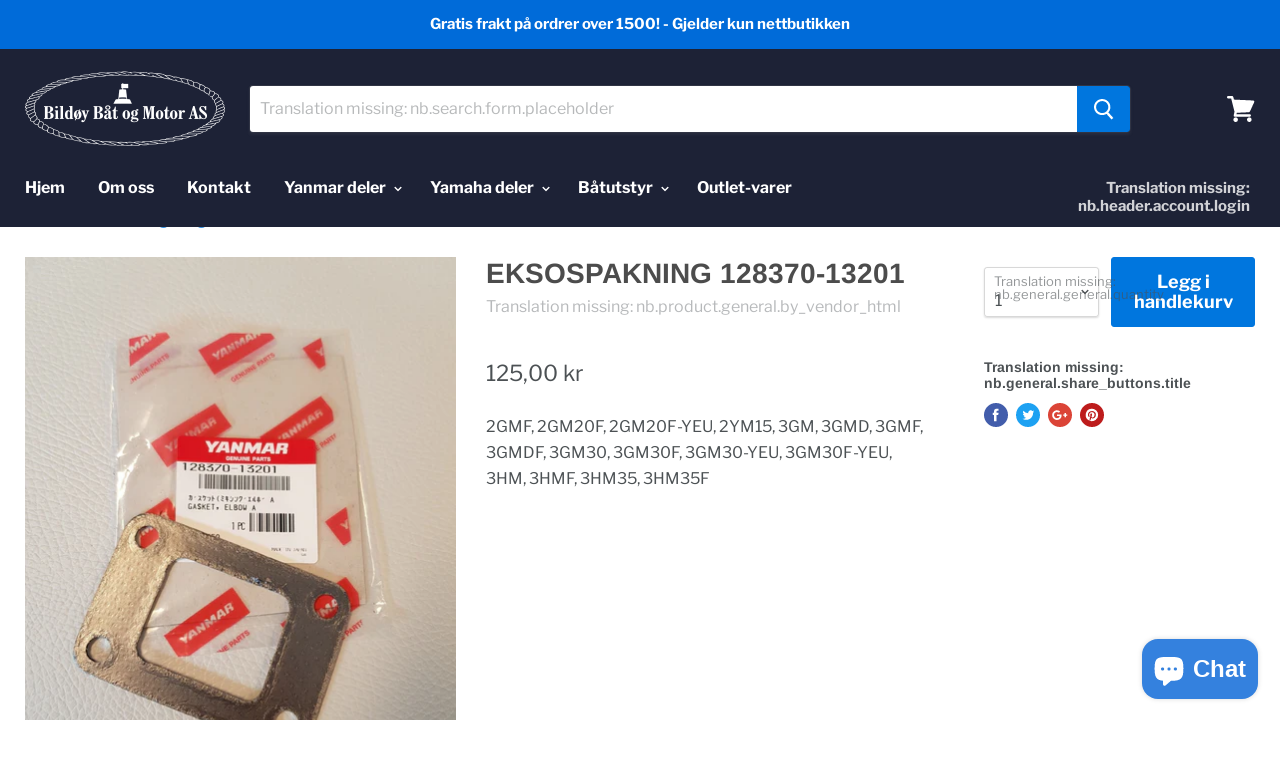

--- FILE ---
content_type: text/html; charset=utf-8
request_url: https://bildoybat.no/products/eks7
body_size: 23856
content:
<!doctype html>
<!--[if IE]><html class="no-js no-touch ie9" lang="nb"><![endif]-->
<!--[if !IE]><!--><html class="no-js no-touch" lang="nb"><!--<![endif]-->
  <head>
    <meta charset="utf-8">
    <meta http-equiv="x-ua-compatible" content="IE=edge">

    <title>EKSOSPAKNING 128370-13201Translation missing: nb.general.title.shop</title>

    
      <meta name="description" content="2GMF, 2GM20F, 2GM20F-YEU, 2YM15, 3GM, 3GMD, 3GMF, 3GMDF, 3GM30, 3GM30F, 3GM30-YEU, 3GM30F-YEU, 3HM, 3HMF, 3HM35, 3HM35F">
    

    
  <link rel="shortcut icon" href="//bildoybat.no/cdn/shop/files/favicon_32x32.png?v=1614339215" type="image/png">


    <link rel="canonical" href="https://bildoybat.no/products/eks7">
    <meta name="viewport" content="width=device-width">

    
    















<meta property="og:site_name" content="BildoyBat.no">
<meta property="og:url" content="https://bildoybat.no/products/eks7">
<meta property="og:title" content="EKSOSPAKNING 128370-13201">
<meta property="og:type" content="website">
<meta property="og:description" content="2GMF, 2GM20F, 2GM20F-YEU, 2YM15, 3GM, 3GMD, 3GMF, 3GMDF, 3GM30, 3GM30F, 3GM30-YEU, 3GM30F-YEU, 3HM, 3HMF, 3HM35, 3HM35F">




    
    
    

    
    
    <meta
      property="og:image"
      content="https://bildoybat.no/cdn/shop/products/eksospakning-128370-13201-2-sylindret_299_1200x1600.jpg?v=1580373334"
    />
    <meta
      property="og:image:secure_url"
      content="https://bildoybat.no/cdn/shop/products/eksospakning-128370-13201-2-sylindret_299_1200x1600.jpg?v=1580373334"
    />
    <meta property="og:image:width" content="1200" />
    <meta property="og:image:height" content="1600" />
    <meta property="og:image:alt" content="Eksospakning 128370-13201 2-Sylindret" />
  
















<meta name="twitter:title" content="EKSOSPAKNING 128370-13201">
<meta name="twitter:description" content="2GMF, 2GM20F, 2GM20F-YEU, 2YM15, 3GM, 3GMD, 3GMF, 3GMDF, 3GM30, 3GM30F, 3GM30-YEU, 3GM30F-YEU, 3HM, 3HMF, 3HM35, 3HM35F">


    
    
    
      
      
      <meta name="twitter:card" content="summary">
    
    
    <meta
      property="twitter:image"
      content="https://bildoybat.no/cdn/shop/products/eksospakning-128370-13201-2-sylindret_299_1200x1200_crop_center.jpg?v=1580373334"
    />
    <meta property="twitter:image:width" content="1200" />
    <meta property="twitter:image:height" content="1200" />
    <meta property="twitter:image:alt" content="Eksospakning 128370-13201 2-Sylindret" />
  



    <script>window.performance && window.performance.mark && window.performance.mark('shopify.content_for_header.start');</script><meta id="shopify-digital-wallet" name="shopify-digital-wallet" content="/7391314009/digital_wallets/dialog">
<meta name="shopify-checkout-api-token" content="b72d65f705422048964d7cb36e9dceda">
<meta id="in-context-paypal-metadata" data-shop-id="7391314009" data-venmo-supported="false" data-environment="production" data-locale="en_US" data-paypal-v4="true" data-currency="NOK">
<link rel="alternate" type="application/json+oembed" href="https://bildoybat.no/products/eks7.oembed">
<script async="async" src="/checkouts/internal/preloads.js?locale=nb-NO"></script>
<script id="shopify-features" type="application/json">{"accessToken":"b72d65f705422048964d7cb36e9dceda","betas":["rich-media-storefront-analytics"],"domain":"bildoybat.no","predictiveSearch":true,"shopId":7391314009,"locale":"nb"}</script>
<script>var Shopify = Shopify || {};
Shopify.shop = "bildoybat-no.myshopify.com";
Shopify.locale = "nb";
Shopify.currency = {"active":"NOK","rate":"1.0"};
Shopify.country = "NO";
Shopify.theme = {"name":"Empire","id":42237755481,"schema_name":"Empire","schema_version":"4.2.3","theme_store_id":838,"role":"main"};
Shopify.theme.handle = "null";
Shopify.theme.style = {"id":null,"handle":null};
Shopify.cdnHost = "bildoybat.no/cdn";
Shopify.routes = Shopify.routes || {};
Shopify.routes.root = "/";</script>
<script type="module">!function(o){(o.Shopify=o.Shopify||{}).modules=!0}(window);</script>
<script>!function(o){function n(){var o=[];function n(){o.push(Array.prototype.slice.apply(arguments))}return n.q=o,n}var t=o.Shopify=o.Shopify||{};t.loadFeatures=n(),t.autoloadFeatures=n()}(window);</script>
<script id="shop-js-analytics" type="application/json">{"pageType":"product"}</script>
<script defer="defer" async type="module" src="//bildoybat.no/cdn/shopifycloud/shop-js/modules/v2/client.init-shop-cart-sync_40y2_k-7.nb.esm.js"></script>
<script defer="defer" async type="module" src="//bildoybat.no/cdn/shopifycloud/shop-js/modules/v2/chunk.common_W2nX-Q13.esm.js"></script>
<script type="module">
  await import("//bildoybat.no/cdn/shopifycloud/shop-js/modules/v2/client.init-shop-cart-sync_40y2_k-7.nb.esm.js");
await import("//bildoybat.no/cdn/shopifycloud/shop-js/modules/v2/chunk.common_W2nX-Q13.esm.js");

  window.Shopify.SignInWithShop?.initShopCartSync?.({"fedCMEnabled":true,"windoidEnabled":true});

</script>
<script id="__st">var __st={"a":7391314009,"offset":3600,"reqid":"0bb181c8-ef70-44e5-8bc9-eec127872b76-1768425502","pageurl":"bildoybat.no\/products\/eks7","u":"d704e4ea425c","p":"product","rtyp":"product","rid":2014762205273};</script>
<script>window.ShopifyPaypalV4VisibilityTracking = true;</script>
<script id="captcha-bootstrap">!function(){'use strict';const t='contact',e='account',n='new_comment',o=[[t,t],['blogs',n],['comments',n],[t,'customer']],c=[[e,'customer_login'],[e,'guest_login'],[e,'recover_customer_password'],[e,'create_customer']],r=t=>t.map((([t,e])=>`form[action*='/${t}']:not([data-nocaptcha='true']) input[name='form_type'][value='${e}']`)).join(','),a=t=>()=>t?[...document.querySelectorAll(t)].map((t=>t.form)):[];function s(){const t=[...o],e=r(t);return a(e)}const i='password',u='form_key',d=['recaptcha-v3-token','g-recaptcha-response','h-captcha-response',i],f=()=>{try{return window.sessionStorage}catch{return}},m='__shopify_v',_=t=>t.elements[u];function p(t,e,n=!1){try{const o=window.sessionStorage,c=JSON.parse(o.getItem(e)),{data:r}=function(t){const{data:e,action:n}=t;return t[m]||n?{data:e,action:n}:{data:t,action:n}}(c);for(const[e,n]of Object.entries(r))t.elements[e]&&(t.elements[e].value=n);n&&o.removeItem(e)}catch(o){console.error('form repopulation failed',{error:o})}}const l='form_type',E='cptcha';function T(t){t.dataset[E]=!0}const w=window,h=w.document,L='Shopify',v='ce_forms',y='captcha';let A=!1;((t,e)=>{const n=(g='f06e6c50-85a8-45c8-87d0-21a2b65856fe',I='https://cdn.shopify.com/shopifycloud/storefront-forms-hcaptcha/ce_storefront_forms_captcha_hcaptcha.v1.5.2.iife.js',D={infoText:'Beskyttet av hCaptcha',privacyText:'Personvern',termsText:'Vilkår'},(t,e,n)=>{const o=w[L][v],c=o.bindForm;if(c)return c(t,g,e,D).then(n);var r;o.q.push([[t,g,e,D],n]),r=I,A||(h.body.append(Object.assign(h.createElement('script'),{id:'captcha-provider',async:!0,src:r})),A=!0)});var g,I,D;w[L]=w[L]||{},w[L][v]=w[L][v]||{},w[L][v].q=[],w[L][y]=w[L][y]||{},w[L][y].protect=function(t,e){n(t,void 0,e),T(t)},Object.freeze(w[L][y]),function(t,e,n,w,h,L){const[v,y,A,g]=function(t,e,n){const i=e?o:[],u=t?c:[],d=[...i,...u],f=r(d),m=r(i),_=r(d.filter((([t,e])=>n.includes(e))));return[a(f),a(m),a(_),s()]}(w,h,L),I=t=>{const e=t.target;return e instanceof HTMLFormElement?e:e&&e.form},D=t=>v().includes(t);t.addEventListener('submit',(t=>{const e=I(t);if(!e)return;const n=D(e)&&!e.dataset.hcaptchaBound&&!e.dataset.recaptchaBound,o=_(e),c=g().includes(e)&&(!o||!o.value);(n||c)&&t.preventDefault(),c&&!n&&(function(t){try{if(!f())return;!function(t){const e=f();if(!e)return;const n=_(t);if(!n)return;const o=n.value;o&&e.removeItem(o)}(t);const e=Array.from(Array(32),(()=>Math.random().toString(36)[2])).join('');!function(t,e){_(t)||t.append(Object.assign(document.createElement('input'),{type:'hidden',name:u})),t.elements[u].value=e}(t,e),function(t,e){const n=f();if(!n)return;const o=[...t.querySelectorAll(`input[type='${i}']`)].map((({name:t})=>t)),c=[...d,...o],r={};for(const[a,s]of new FormData(t).entries())c.includes(a)||(r[a]=s);n.setItem(e,JSON.stringify({[m]:1,action:t.action,data:r}))}(t,e)}catch(e){console.error('failed to persist form',e)}}(e),e.submit())}));const S=(t,e)=>{t&&!t.dataset[E]&&(n(t,e.some((e=>e===t))),T(t))};for(const o of['focusin','change'])t.addEventListener(o,(t=>{const e=I(t);D(e)&&S(e,y())}));const B=e.get('form_key'),M=e.get(l),P=B&&M;t.addEventListener('DOMContentLoaded',(()=>{const t=y();if(P)for(const e of t)e.elements[l].value===M&&p(e,B);[...new Set([...A(),...v().filter((t=>'true'===t.dataset.shopifyCaptcha))])].forEach((e=>S(e,t)))}))}(h,new URLSearchParams(w.location.search),n,t,e,['guest_login'])})(!0,!0)}();</script>
<script integrity="sha256-4kQ18oKyAcykRKYeNunJcIwy7WH5gtpwJnB7kiuLZ1E=" data-source-attribution="shopify.loadfeatures" defer="defer" src="//bildoybat.no/cdn/shopifycloud/storefront/assets/storefront/load_feature-a0a9edcb.js" crossorigin="anonymous"></script>
<script data-source-attribution="shopify.dynamic_checkout.dynamic.init">var Shopify=Shopify||{};Shopify.PaymentButton=Shopify.PaymentButton||{isStorefrontPortableWallets:!0,init:function(){window.Shopify.PaymentButton.init=function(){};var t=document.createElement("script");t.src="https://bildoybat.no/cdn/shopifycloud/portable-wallets/latest/portable-wallets.nb.js",t.type="module",document.head.appendChild(t)}};
</script>
<script data-source-attribution="shopify.dynamic_checkout.buyer_consent">
  function portableWalletsHideBuyerConsent(e){var t=document.getElementById("shopify-buyer-consent"),n=document.getElementById("shopify-subscription-policy-button");t&&n&&(t.classList.add("hidden"),t.setAttribute("aria-hidden","true"),n.removeEventListener("click",e))}function portableWalletsShowBuyerConsent(e){var t=document.getElementById("shopify-buyer-consent"),n=document.getElementById("shopify-subscription-policy-button");t&&n&&(t.classList.remove("hidden"),t.removeAttribute("aria-hidden"),n.addEventListener("click",e))}window.Shopify?.PaymentButton&&(window.Shopify.PaymentButton.hideBuyerConsent=portableWalletsHideBuyerConsent,window.Shopify.PaymentButton.showBuyerConsent=portableWalletsShowBuyerConsent);
</script>
<script data-source-attribution="shopify.dynamic_checkout.cart.bootstrap">document.addEventListener("DOMContentLoaded",(function(){function t(){return document.querySelector("shopify-accelerated-checkout-cart, shopify-accelerated-checkout")}if(t())Shopify.PaymentButton.init();else{new MutationObserver((function(e,n){t()&&(Shopify.PaymentButton.init(),n.disconnect())})).observe(document.body,{childList:!0,subtree:!0})}}));
</script>
<link id="shopify-accelerated-checkout-styles" rel="stylesheet" media="screen" href="https://bildoybat.no/cdn/shopifycloud/portable-wallets/latest/accelerated-checkout-backwards-compat.css" crossorigin="anonymous">
<style id="shopify-accelerated-checkout-cart">
        #shopify-buyer-consent {
  margin-top: 1em;
  display: inline-block;
  width: 100%;
}

#shopify-buyer-consent.hidden {
  display: none;
}

#shopify-subscription-policy-button {
  background: none;
  border: none;
  padding: 0;
  text-decoration: underline;
  font-size: inherit;
  cursor: pointer;
}

#shopify-subscription-policy-button::before {
  box-shadow: none;
}

      </style>

<script>window.performance && window.performance.mark && window.performance.mark('shopify.content_for_header.end');</script>

    <script>
      document.documentElement.className=document.documentElement.className.replace(/\bno-js\b/,'js');
      if(window.Shopify&&window.Shopify.designMode)document.documentElement.className+=' in-theme-editor';
      if(('ontouchstart' in window)||window.DocumentTouch&&document instanceof DocumentTouch)document.documentElement.className=document.documentElement.className.replace(/\bno-touch\b/,'has-touch');
    </script>

    <link href="//bildoybat.no/cdn/shop/t/2/assets/theme.scss.css?v=85776817411827007121759259237" rel="stylesheet" type="text/css" media="all" />
  <script src="https://cdn.shopify.com/extensions/7bc9bb47-adfa-4267-963e-cadee5096caf/inbox-1252/assets/inbox-chat-loader.js" type="text/javascript" defer="defer"></script>
<link href="https://monorail-edge.shopifysvc.com" rel="dns-prefetch">
<script>(function(){if ("sendBeacon" in navigator && "performance" in window) {try {var session_token_from_headers = performance.getEntriesByType('navigation')[0].serverTiming.find(x => x.name == '_s').description;} catch {var session_token_from_headers = undefined;}var session_cookie_matches = document.cookie.match(/_shopify_s=([^;]*)/);var session_token_from_cookie = session_cookie_matches && session_cookie_matches.length === 2 ? session_cookie_matches[1] : "";var session_token = session_token_from_headers || session_token_from_cookie || "";function handle_abandonment_event(e) {var entries = performance.getEntries().filter(function(entry) {return /monorail-edge.shopifysvc.com/.test(entry.name);});if (!window.abandonment_tracked && entries.length === 0) {window.abandonment_tracked = true;var currentMs = Date.now();var navigation_start = performance.timing.navigationStart;var payload = {shop_id: 7391314009,url: window.location.href,navigation_start,duration: currentMs - navigation_start,session_token,page_type: "product"};window.navigator.sendBeacon("https://monorail-edge.shopifysvc.com/v1/produce", JSON.stringify({schema_id: "online_store_buyer_site_abandonment/1.1",payload: payload,metadata: {event_created_at_ms: currentMs,event_sent_at_ms: currentMs}}));}}window.addEventListener('pagehide', handle_abandonment_event);}}());</script>
<script id="web-pixels-manager-setup">(function e(e,d,r,n,o){if(void 0===o&&(o={}),!Boolean(null===(a=null===(i=window.Shopify)||void 0===i?void 0:i.analytics)||void 0===a?void 0:a.replayQueue)){var i,a;window.Shopify=window.Shopify||{};var t=window.Shopify;t.analytics=t.analytics||{};var s=t.analytics;s.replayQueue=[],s.publish=function(e,d,r){return s.replayQueue.push([e,d,r]),!0};try{self.performance.mark("wpm:start")}catch(e){}var l=function(){var e={modern:/Edge?\/(1{2}[4-9]|1[2-9]\d|[2-9]\d{2}|\d{4,})\.\d+(\.\d+|)|Firefox\/(1{2}[4-9]|1[2-9]\d|[2-9]\d{2}|\d{4,})\.\d+(\.\d+|)|Chrom(ium|e)\/(9{2}|\d{3,})\.\d+(\.\d+|)|(Maci|X1{2}).+ Version\/(15\.\d+|(1[6-9]|[2-9]\d|\d{3,})\.\d+)([,.]\d+|)( \(\w+\)|)( Mobile\/\w+|) Safari\/|Chrome.+OPR\/(9{2}|\d{3,})\.\d+\.\d+|(CPU[ +]OS|iPhone[ +]OS|CPU[ +]iPhone|CPU IPhone OS|CPU iPad OS)[ +]+(15[._]\d+|(1[6-9]|[2-9]\d|\d{3,})[._]\d+)([._]\d+|)|Android:?[ /-](13[3-9]|1[4-9]\d|[2-9]\d{2}|\d{4,})(\.\d+|)(\.\d+|)|Android.+Firefox\/(13[5-9]|1[4-9]\d|[2-9]\d{2}|\d{4,})\.\d+(\.\d+|)|Android.+Chrom(ium|e)\/(13[3-9]|1[4-9]\d|[2-9]\d{2}|\d{4,})\.\d+(\.\d+|)|SamsungBrowser\/([2-9]\d|\d{3,})\.\d+/,legacy:/Edge?\/(1[6-9]|[2-9]\d|\d{3,})\.\d+(\.\d+|)|Firefox\/(5[4-9]|[6-9]\d|\d{3,})\.\d+(\.\d+|)|Chrom(ium|e)\/(5[1-9]|[6-9]\d|\d{3,})\.\d+(\.\d+|)([\d.]+$|.*Safari\/(?![\d.]+ Edge\/[\d.]+$))|(Maci|X1{2}).+ Version\/(10\.\d+|(1[1-9]|[2-9]\d|\d{3,})\.\d+)([,.]\d+|)( \(\w+\)|)( Mobile\/\w+|) Safari\/|Chrome.+OPR\/(3[89]|[4-9]\d|\d{3,})\.\d+\.\d+|(CPU[ +]OS|iPhone[ +]OS|CPU[ +]iPhone|CPU IPhone OS|CPU iPad OS)[ +]+(10[._]\d+|(1[1-9]|[2-9]\d|\d{3,})[._]\d+)([._]\d+|)|Android:?[ /-](13[3-9]|1[4-9]\d|[2-9]\d{2}|\d{4,})(\.\d+|)(\.\d+|)|Mobile Safari.+OPR\/([89]\d|\d{3,})\.\d+\.\d+|Android.+Firefox\/(13[5-9]|1[4-9]\d|[2-9]\d{2}|\d{4,})\.\d+(\.\d+|)|Android.+Chrom(ium|e)\/(13[3-9]|1[4-9]\d|[2-9]\d{2}|\d{4,})\.\d+(\.\d+|)|Android.+(UC? ?Browser|UCWEB|U3)[ /]?(15\.([5-9]|\d{2,})|(1[6-9]|[2-9]\d|\d{3,})\.\d+)\.\d+|SamsungBrowser\/(5\.\d+|([6-9]|\d{2,})\.\d+)|Android.+MQ{2}Browser\/(14(\.(9|\d{2,})|)|(1[5-9]|[2-9]\d|\d{3,})(\.\d+|))(\.\d+|)|K[Aa][Ii]OS\/(3\.\d+|([4-9]|\d{2,})\.\d+)(\.\d+|)/},d=e.modern,r=e.legacy,n=navigator.userAgent;return n.match(d)?"modern":n.match(r)?"legacy":"unknown"}(),u="modern"===l?"modern":"legacy",c=(null!=n?n:{modern:"",legacy:""})[u],f=function(e){return[e.baseUrl,"/wpm","/b",e.hashVersion,"modern"===e.buildTarget?"m":"l",".js"].join("")}({baseUrl:d,hashVersion:r,buildTarget:u}),m=function(e){var d=e.version,r=e.bundleTarget,n=e.surface,o=e.pageUrl,i=e.monorailEndpoint;return{emit:function(e){var a=e.status,t=e.errorMsg,s=(new Date).getTime(),l=JSON.stringify({metadata:{event_sent_at_ms:s},events:[{schema_id:"web_pixels_manager_load/3.1",payload:{version:d,bundle_target:r,page_url:o,status:a,surface:n,error_msg:t},metadata:{event_created_at_ms:s}}]});if(!i)return console&&console.warn&&console.warn("[Web Pixels Manager] No Monorail endpoint provided, skipping logging."),!1;try{return self.navigator.sendBeacon.bind(self.navigator)(i,l)}catch(e){}var u=new XMLHttpRequest;try{return u.open("POST",i,!0),u.setRequestHeader("Content-Type","text/plain"),u.send(l),!0}catch(e){return console&&console.warn&&console.warn("[Web Pixels Manager] Got an unhandled error while logging to Monorail."),!1}}}}({version:r,bundleTarget:l,surface:e.surface,pageUrl:self.location.href,monorailEndpoint:e.monorailEndpoint});try{o.browserTarget=l,function(e){var d=e.src,r=e.async,n=void 0===r||r,o=e.onload,i=e.onerror,a=e.sri,t=e.scriptDataAttributes,s=void 0===t?{}:t,l=document.createElement("script"),u=document.querySelector("head"),c=document.querySelector("body");if(l.async=n,l.src=d,a&&(l.integrity=a,l.crossOrigin="anonymous"),s)for(var f in s)if(Object.prototype.hasOwnProperty.call(s,f))try{l.dataset[f]=s[f]}catch(e){}if(o&&l.addEventListener("load",o),i&&l.addEventListener("error",i),u)u.appendChild(l);else{if(!c)throw new Error("Did not find a head or body element to append the script");c.appendChild(l)}}({src:f,async:!0,onload:function(){if(!function(){var e,d;return Boolean(null===(d=null===(e=window.Shopify)||void 0===e?void 0:e.analytics)||void 0===d?void 0:d.initialized)}()){var d=window.webPixelsManager.init(e)||void 0;if(d){var r=window.Shopify.analytics;r.replayQueue.forEach((function(e){var r=e[0],n=e[1],o=e[2];d.publishCustomEvent(r,n,o)})),r.replayQueue=[],r.publish=d.publishCustomEvent,r.visitor=d.visitor,r.initialized=!0}}},onerror:function(){return m.emit({status:"failed",errorMsg:"".concat(f," has failed to load")})},sri:function(e){var d=/^sha384-[A-Za-z0-9+/=]+$/;return"string"==typeof e&&d.test(e)}(c)?c:"",scriptDataAttributes:o}),m.emit({status:"loading"})}catch(e){m.emit({status:"failed",errorMsg:(null==e?void 0:e.message)||"Unknown error"})}}})({shopId: 7391314009,storefrontBaseUrl: "https://bildoybat.no",extensionsBaseUrl: "https://extensions.shopifycdn.com/cdn/shopifycloud/web-pixels-manager",monorailEndpoint: "https://monorail-edge.shopifysvc.com/unstable/produce_batch",surface: "storefront-renderer",enabledBetaFlags: ["2dca8a86","a0d5f9d2"],webPixelsConfigList: [{"id":"33390689","eventPayloadVersion":"v1","runtimeContext":"LAX","scriptVersion":"1","type":"CUSTOM","privacyPurposes":["MARKETING"],"name":"Meta pixel (migrated)"},{"id":"56623201","eventPayloadVersion":"v1","runtimeContext":"LAX","scriptVersion":"1","type":"CUSTOM","privacyPurposes":["ANALYTICS"],"name":"Google Analytics tag (migrated)"},{"id":"shopify-app-pixel","configuration":"{}","eventPayloadVersion":"v1","runtimeContext":"STRICT","scriptVersion":"0450","apiClientId":"shopify-pixel","type":"APP","privacyPurposes":["ANALYTICS","MARKETING"]},{"id":"shopify-custom-pixel","eventPayloadVersion":"v1","runtimeContext":"LAX","scriptVersion":"0450","apiClientId":"shopify-pixel","type":"CUSTOM","privacyPurposes":["ANALYTICS","MARKETING"]}],isMerchantRequest: false,initData: {"shop":{"name":"BildoyBat.no","paymentSettings":{"currencyCode":"NOK"},"myshopifyDomain":"bildoybat-no.myshopify.com","countryCode":"NO","storefrontUrl":"https:\/\/bildoybat.no"},"customer":null,"cart":null,"checkout":null,"productVariants":[{"price":{"amount":125.0,"currencyCode":"NOK"},"product":{"title":"EKSOSPAKNING 128370-13201","vendor":"Yanmar","id":"2014762205273","untranslatedTitle":"EKSOSPAKNING 128370-13201","url":"\/products\/eks7","type":"2-sylindret"},"id":"20938377330777","image":{"src":"\/\/bildoybat.no\/cdn\/shop\/products\/eksospakning-128370-13201-2-sylindret_299.jpg?v=1580373334"},"sku":"","title":"Default Title","untranslatedTitle":"Default Title"}],"purchasingCompany":null},},"https://bildoybat.no/cdn","7cecd0b6w90c54c6cpe92089d5m57a67346",{"modern":"","legacy":""},{"shopId":"7391314009","storefrontBaseUrl":"https:\/\/bildoybat.no","extensionBaseUrl":"https:\/\/extensions.shopifycdn.com\/cdn\/shopifycloud\/web-pixels-manager","surface":"storefront-renderer","enabledBetaFlags":"[\"2dca8a86\", \"a0d5f9d2\"]","isMerchantRequest":"false","hashVersion":"7cecd0b6w90c54c6cpe92089d5m57a67346","publish":"custom","events":"[[\"page_viewed\",{}],[\"product_viewed\",{\"productVariant\":{\"price\":{\"amount\":125.0,\"currencyCode\":\"NOK\"},\"product\":{\"title\":\"EKSOSPAKNING 128370-13201\",\"vendor\":\"Yanmar\",\"id\":\"2014762205273\",\"untranslatedTitle\":\"EKSOSPAKNING 128370-13201\",\"url\":\"\/products\/eks7\",\"type\":\"2-sylindret\"},\"id\":\"20938377330777\",\"image\":{\"src\":\"\/\/bildoybat.no\/cdn\/shop\/products\/eksospakning-128370-13201-2-sylindret_299.jpg?v=1580373334\"},\"sku\":\"\",\"title\":\"Default Title\",\"untranslatedTitle\":\"Default Title\"}}]]"});</script><script>
  window.ShopifyAnalytics = window.ShopifyAnalytics || {};
  window.ShopifyAnalytics.meta = window.ShopifyAnalytics.meta || {};
  window.ShopifyAnalytics.meta.currency = 'NOK';
  var meta = {"product":{"id":2014762205273,"gid":"gid:\/\/shopify\/Product\/2014762205273","vendor":"Yanmar","type":"2-sylindret","handle":"eks7","variants":[{"id":20938377330777,"price":12500,"name":"EKSOSPAKNING 128370-13201","public_title":null,"sku":""}],"remote":false},"page":{"pageType":"product","resourceType":"product","resourceId":2014762205273,"requestId":"0bb181c8-ef70-44e5-8bc9-eec127872b76-1768425502"}};
  for (var attr in meta) {
    window.ShopifyAnalytics.meta[attr] = meta[attr];
  }
</script>
<script class="analytics">
  (function () {
    var customDocumentWrite = function(content) {
      var jquery = null;

      if (window.jQuery) {
        jquery = window.jQuery;
      } else if (window.Checkout && window.Checkout.$) {
        jquery = window.Checkout.$;
      }

      if (jquery) {
        jquery('body').append(content);
      }
    };

    var hasLoggedConversion = function(token) {
      if (token) {
        return document.cookie.indexOf('loggedConversion=' + token) !== -1;
      }
      return false;
    }

    var setCookieIfConversion = function(token) {
      if (token) {
        var twoMonthsFromNow = new Date(Date.now());
        twoMonthsFromNow.setMonth(twoMonthsFromNow.getMonth() + 2);

        document.cookie = 'loggedConversion=' + token + '; expires=' + twoMonthsFromNow;
      }
    }

    var trekkie = window.ShopifyAnalytics.lib = window.trekkie = window.trekkie || [];
    if (trekkie.integrations) {
      return;
    }
    trekkie.methods = [
      'identify',
      'page',
      'ready',
      'track',
      'trackForm',
      'trackLink'
    ];
    trekkie.factory = function(method) {
      return function() {
        var args = Array.prototype.slice.call(arguments);
        args.unshift(method);
        trekkie.push(args);
        return trekkie;
      };
    };
    for (var i = 0; i < trekkie.methods.length; i++) {
      var key = trekkie.methods[i];
      trekkie[key] = trekkie.factory(key);
    }
    trekkie.load = function(config) {
      trekkie.config = config || {};
      trekkie.config.initialDocumentCookie = document.cookie;
      var first = document.getElementsByTagName('script')[0];
      var script = document.createElement('script');
      script.type = 'text/javascript';
      script.onerror = function(e) {
        var scriptFallback = document.createElement('script');
        scriptFallback.type = 'text/javascript';
        scriptFallback.onerror = function(error) {
                var Monorail = {
      produce: function produce(monorailDomain, schemaId, payload) {
        var currentMs = new Date().getTime();
        var event = {
          schema_id: schemaId,
          payload: payload,
          metadata: {
            event_created_at_ms: currentMs,
            event_sent_at_ms: currentMs
          }
        };
        return Monorail.sendRequest("https://" + monorailDomain + "/v1/produce", JSON.stringify(event));
      },
      sendRequest: function sendRequest(endpointUrl, payload) {
        // Try the sendBeacon API
        if (window && window.navigator && typeof window.navigator.sendBeacon === 'function' && typeof window.Blob === 'function' && !Monorail.isIos12()) {
          var blobData = new window.Blob([payload], {
            type: 'text/plain'
          });

          if (window.navigator.sendBeacon(endpointUrl, blobData)) {
            return true;
          } // sendBeacon was not successful

        } // XHR beacon

        var xhr = new XMLHttpRequest();

        try {
          xhr.open('POST', endpointUrl);
          xhr.setRequestHeader('Content-Type', 'text/plain');
          xhr.send(payload);
        } catch (e) {
          console.log(e);
        }

        return false;
      },
      isIos12: function isIos12() {
        return window.navigator.userAgent.lastIndexOf('iPhone; CPU iPhone OS 12_') !== -1 || window.navigator.userAgent.lastIndexOf('iPad; CPU OS 12_') !== -1;
      }
    };
    Monorail.produce('monorail-edge.shopifysvc.com',
      'trekkie_storefront_load_errors/1.1',
      {shop_id: 7391314009,
      theme_id: 42237755481,
      app_name: "storefront",
      context_url: window.location.href,
      source_url: "//bildoybat.no/cdn/s/trekkie.storefront.55c6279c31a6628627b2ba1c5ff367020da294e2.min.js"});

        };
        scriptFallback.async = true;
        scriptFallback.src = '//bildoybat.no/cdn/s/trekkie.storefront.55c6279c31a6628627b2ba1c5ff367020da294e2.min.js';
        first.parentNode.insertBefore(scriptFallback, first);
      };
      script.async = true;
      script.src = '//bildoybat.no/cdn/s/trekkie.storefront.55c6279c31a6628627b2ba1c5ff367020da294e2.min.js';
      first.parentNode.insertBefore(script, first);
    };
    trekkie.load(
      {"Trekkie":{"appName":"storefront","development":false,"defaultAttributes":{"shopId":7391314009,"isMerchantRequest":null,"themeId":42237755481,"themeCityHash":"11669058486193603823","contentLanguage":"nb","currency":"NOK","eventMetadataId":"457b342a-6da1-4cac-a876-921f609890e3"},"isServerSideCookieWritingEnabled":true,"monorailRegion":"shop_domain","enabledBetaFlags":["65f19447"]},"Session Attribution":{},"S2S":{"facebookCapiEnabled":false,"source":"trekkie-storefront-renderer","apiClientId":580111}}
    );

    var loaded = false;
    trekkie.ready(function() {
      if (loaded) return;
      loaded = true;

      window.ShopifyAnalytics.lib = window.trekkie;

      var originalDocumentWrite = document.write;
      document.write = customDocumentWrite;
      try { window.ShopifyAnalytics.merchantGoogleAnalytics.call(this); } catch(error) {};
      document.write = originalDocumentWrite;

      window.ShopifyAnalytics.lib.page(null,{"pageType":"product","resourceType":"product","resourceId":2014762205273,"requestId":"0bb181c8-ef70-44e5-8bc9-eec127872b76-1768425502","shopifyEmitted":true});

      var match = window.location.pathname.match(/checkouts\/(.+)\/(thank_you|post_purchase)/)
      var token = match? match[1]: undefined;
      if (!hasLoggedConversion(token)) {
        setCookieIfConversion(token);
        window.ShopifyAnalytics.lib.track("Viewed Product",{"currency":"NOK","variantId":20938377330777,"productId":2014762205273,"productGid":"gid:\/\/shopify\/Product\/2014762205273","name":"EKSOSPAKNING 128370-13201","price":"125.00","sku":"","brand":"Yanmar","variant":null,"category":"2-sylindret","nonInteraction":true,"remote":false},undefined,undefined,{"shopifyEmitted":true});
      window.ShopifyAnalytics.lib.track("monorail:\/\/trekkie_storefront_viewed_product\/1.1",{"currency":"NOK","variantId":20938377330777,"productId":2014762205273,"productGid":"gid:\/\/shopify\/Product\/2014762205273","name":"EKSOSPAKNING 128370-13201","price":"125.00","sku":"","brand":"Yanmar","variant":null,"category":"2-sylindret","nonInteraction":true,"remote":false,"referer":"https:\/\/bildoybat.no\/products\/eks7"});
      }
    });


        var eventsListenerScript = document.createElement('script');
        eventsListenerScript.async = true;
        eventsListenerScript.src = "//bildoybat.no/cdn/shopifycloud/storefront/assets/shop_events_listener-3da45d37.js";
        document.getElementsByTagName('head')[0].appendChild(eventsListenerScript);

})();</script>
  <script>
  if (!window.ga || (window.ga && typeof window.ga !== 'function')) {
    window.ga = function ga() {
      (window.ga.q = window.ga.q || []).push(arguments);
      if (window.Shopify && window.Shopify.analytics && typeof window.Shopify.analytics.publish === 'function') {
        window.Shopify.analytics.publish("ga_stub_called", {}, {sendTo: "google_osp_migration"});
      }
      console.error("Shopify's Google Analytics stub called with:", Array.from(arguments), "\nSee https://help.shopify.com/manual/promoting-marketing/pixels/pixel-migration#google for more information.");
    };
    if (window.Shopify && window.Shopify.analytics && typeof window.Shopify.analytics.publish === 'function') {
      window.Shopify.analytics.publish("ga_stub_initialized", {}, {sendTo: "google_osp_migration"});
    }
  }
</script>
<script
  defer
  src="https://bildoybat.no/cdn/shopifycloud/perf-kit/shopify-perf-kit-3.0.3.min.js"
  data-application="storefront-renderer"
  data-shop-id="7391314009"
  data-render-region="gcp-us-central1"
  data-page-type="product"
  data-theme-instance-id="42237755481"
  data-theme-name="Empire"
  data-theme-version="4.2.3"
  data-monorail-region="shop_domain"
  data-resource-timing-sampling-rate="10"
  data-shs="true"
  data-shs-beacon="true"
  data-shs-export-with-fetch="true"
  data-shs-logs-sample-rate="1"
  data-shs-beacon-endpoint="https://bildoybat.no/api/collect"
></script>
</head>

  <body>
    <div id="shopify-section-static-header" class="shopify-section site-header-wrapper"><script
  type="application/json"
  data-section-id="static-header"
  data-section-type="static-header"
  data-section-data>
  {
    "settings": {
      "sticky_header": true,
      "live_search": {
        "enable": true,
        "enable_images": true,
        "enable_content": true,
        "money_format": "{{amount_with_comma_separator}} kr",
        "context": {
          "view_all_results": "Translation missing: nb.search.general.view_all_results",
          "view_all_products": "Translation missing: nb.search.general.view_all_products",
          "content_results": {
            "title": "Translation missing: nb.search.general.pages_and_posts_title",
            "no_results": "Ingen resultater"
          },
          "no_results_products": {
            "title": "Translation missing: nb.search.general.no_results_products_title",
            "message": "Translation missing: nb.search.general.no_results_products_message"
          }
        }
      }
    },
    "currency": {
      "enable": false,
      "shop_currency": "NOK",
      "default_currency": "NOK",
      "display_format": "money_with_currency_format",
      "money_format": "{{amount_with_comma_separator}} NOK",
      "money_format_no_currency": "{{amount_with_comma_separator}} kr",
      "money_format_currency": "{{amount_with_comma_separator}} NOK"
    }
  }
</script>

<style>
  .announcement-bar {
    color: #ffffff;
    background: #006bd9;
  }
</style>









  
    
      <div
        class="
          announcement-bar
          
        "
      >
    

    
      <div class="announcement-bar-text">
        Gratis frakt på ordrer over 1500! - Gjelder kun nettbutikken
      </div>
    

    <div class="announcement-bar-text-mobile">
      
        Gratis frakt på ordrer over 1500! - Gjelder kun nettbutikken
      
    </div>

    
      </div>
    
  


<section
  class="site-header"
  data-site-header-main
  data-site-header-sticky>
  <div class="site-header-menu-toggle">
    <a class="site-header-menu-toggle--button" href="#" data-menu-toggle>
      <span class="toggle-icon--bar toggle-icon--bar-top"></span>
      <span class="toggle-icon--bar toggle-icon--bar-middle"></span>
      <span class="toggle-icon--bar toggle-icon--bar-bottom"></span>
      <span class="show-for-sr">Translation missing: nb.general.accessibility.menu</span>
    </a>
  </div>

  <div
    class="
      site-header-main
      
    "
  >
    <div class="site-header-logo">
      <a
        class="site-logo"
        href="/">
        
          
          
          
          
          

          

          

  

  <img
    src="//bildoybat.no/cdn/shop/files/Logo_Hvit_Retina_400x160.png?v=1614288653"
    alt=""

    
      data-rimg
      srcset="//bildoybat.no/cdn/shop/files/Logo_Hvit_Retina_400x160.png?v=1614288653 1x"
    

    class="site-logo-image"
    style="
            max-width: 200px;
            max-height: 100px;
          "
    
  >




        
      </a>
    </div>

    



<div class="live-search" data-live-search>
  <form
    class="live-search-form form-fields-inline"
    action="/search"
    method="get"
    data-live-search-form>
    <input type="hidden" name="type" value="article,page,product">
    <div class="form-field no-label">
      <input
        class="form-field-input live-search-form-field"
        type="text"
        name="q"
        aria-label="Søk"
        placeholder="Translation missing: nb.search.form.placeholder"
        
        autocomplete="off"
        data-live-search-input>
      <button
        class="live-search-takeover-cancel"
        type="button"
        data-live-search-takeover-cancel>
        Kanseller
      </button>

      <button
        class="live-search-button button-primary"
        type="button"
        aria-label="Translation missing: nb.general.accessibility.search"
        data-live-search-submit
      >
        <span class="search-icon search-icon--inactive">
          <svg
  aria-hidden="true"
  focusable="false"
  role="presentation"
  xmlns="http://www.w3.org/2000/svg"
  width="20"
  height="21"
  viewBox="0 0 20 21"
>
  <path fill="currentColor" fill-rule="evenodd" d="M12.514 14.906a8.264 8.264 0 0 1-4.322 1.21C3.668 16.116 0 12.513 0 8.07 0 3.626 3.668.023 8.192.023c4.525 0 8.193 3.603 8.193 8.047 0 2.033-.769 3.89-2.035 5.307l4.999 5.552-1.775 1.597-5.06-5.62zm-4.322-.843c3.37 0 6.102-2.684 6.102-5.993 0-3.31-2.732-5.994-6.102-5.994S2.09 4.76 2.09 8.07c0 3.31 2.732 5.993 6.102 5.993z"/>
</svg>
        </span>
        <span class="search-icon search-icon--active">
          <svg
  aria-hidden="true"
  focusable="false"
  role="presentation"
  width="26"
  height="26"
  viewBox="0 0 26 26"
  xmlns="http://www.w3.org/2000/svg"
>
  <g fill-rule="nonzero" fill="currentColor">
    <path d="M13 26C5.82 26 0 20.18 0 13S5.82 0 13 0s13 5.82 13 13-5.82 13-13 13zm0-3.852a9.148 9.148 0 1 0 0-18.296 9.148 9.148 0 0 0 0 18.296z" opacity=".29"/><path d="M13 26c7.18 0 13-5.82 13-13a1.926 1.926 0 0 0-3.852 0A9.148 9.148 0 0 1 13 22.148 1.926 1.926 0 0 0 13 26z"/>
  </g>
</svg>
        </span>
      </button>
    </div>

    <div class="search-flydown" data-live-search-flydown>
      <div class="search-flydown--placeholder" data-live-search-placeholder>
        <div class="search-flydown--product-items">
          
            <a class="search-flydown--product search-flydown--product" href="#">
              
                <div class="search-flydown--product-image">
                  <svg class="placeholder--image placeholder--content-image" xmlns="http://www.w3.org/2000/svg" viewBox="0 0 525.5 525.5"><path d="M324.5 212.7H203c-1.6 0-2.8 1.3-2.8 2.8V308c0 1.6 1.3 2.8 2.8 2.8h121.6c1.6 0 2.8-1.3 2.8-2.8v-92.5c0-1.6-1.3-2.8-2.9-2.8zm1.1 95.3c0 .6-.5 1.1-1.1 1.1H203c-.6 0-1.1-.5-1.1-1.1v-92.5c0-.6.5-1.1 1.1-1.1h121.6c.6 0 1.1.5 1.1 1.1V308z"/><path d="M210.4 299.5H240v.1s.1 0 .2-.1h75.2v-76.2h-105v76.2zm1.8-7.2l20-20c1.6-1.6 3.8-2.5 6.1-2.5s4.5.9 6.1 2.5l1.5 1.5 16.8 16.8c-12.9 3.3-20.7 6.3-22.8 7.2h-27.7v-5.5zm101.5-10.1c-20.1 1.7-36.7 4.8-49.1 7.9l-16.9-16.9 26.3-26.3c1.6-1.6 3.8-2.5 6.1-2.5s4.5.9 6.1 2.5l27.5 27.5v7.8zm-68.9 15.5c9.7-3.5 33.9-10.9 68.9-13.8v13.8h-68.9zm68.9-72.7v46.8l-26.2-26.2c-1.9-1.9-4.5-3-7.3-3s-5.4 1.1-7.3 3l-26.3 26.3-.9-.9c-1.9-1.9-4.5-3-7.3-3s-5.4 1.1-7.3 3l-18.8 18.8V225h101.4z"/><path d="M232.8 254c4.6 0 8.3-3.7 8.3-8.3s-3.7-8.3-8.3-8.3-8.3 3.7-8.3 8.3 3.7 8.3 8.3 8.3zm0-14.9c3.6 0 6.6 2.9 6.6 6.6s-2.9 6.6-6.6 6.6-6.6-2.9-6.6-6.6 3-6.6 6.6-6.6z"/></svg>
                </div>
              

              <div class="search-flydown--product-text">
                <span class="search-flydown--product-title placeholder--content-text"></span>
                <span class="search-flydown--product-price placeholder--content-text"></span>
              </div>
            </a>
          
            <a class="search-flydown--product search-flydown--product" href="#">
              
                <div class="search-flydown--product-image">
                  <svg class="placeholder--image placeholder--content-image" xmlns="http://www.w3.org/2000/svg" viewBox="0 0 525.5 525.5"><path d="M324.5 212.7H203c-1.6 0-2.8 1.3-2.8 2.8V308c0 1.6 1.3 2.8 2.8 2.8h121.6c1.6 0 2.8-1.3 2.8-2.8v-92.5c0-1.6-1.3-2.8-2.9-2.8zm1.1 95.3c0 .6-.5 1.1-1.1 1.1H203c-.6 0-1.1-.5-1.1-1.1v-92.5c0-.6.5-1.1 1.1-1.1h121.6c.6 0 1.1.5 1.1 1.1V308z"/><path d="M210.4 299.5H240v.1s.1 0 .2-.1h75.2v-76.2h-105v76.2zm1.8-7.2l20-20c1.6-1.6 3.8-2.5 6.1-2.5s4.5.9 6.1 2.5l1.5 1.5 16.8 16.8c-12.9 3.3-20.7 6.3-22.8 7.2h-27.7v-5.5zm101.5-10.1c-20.1 1.7-36.7 4.8-49.1 7.9l-16.9-16.9 26.3-26.3c1.6-1.6 3.8-2.5 6.1-2.5s4.5.9 6.1 2.5l27.5 27.5v7.8zm-68.9 15.5c9.7-3.5 33.9-10.9 68.9-13.8v13.8h-68.9zm68.9-72.7v46.8l-26.2-26.2c-1.9-1.9-4.5-3-7.3-3s-5.4 1.1-7.3 3l-26.3 26.3-.9-.9c-1.9-1.9-4.5-3-7.3-3s-5.4 1.1-7.3 3l-18.8 18.8V225h101.4z"/><path d="M232.8 254c4.6 0 8.3-3.7 8.3-8.3s-3.7-8.3-8.3-8.3-8.3 3.7-8.3 8.3 3.7 8.3 8.3 8.3zm0-14.9c3.6 0 6.6 2.9 6.6 6.6s-2.9 6.6-6.6 6.6-6.6-2.9-6.6-6.6 3-6.6 6.6-6.6z"/></svg>
                </div>
              

              <div class="search-flydown--product-text">
                <span class="search-flydown--product-title placeholder--content-text"></span>
                <span class="search-flydown--product-price placeholder--content-text"></span>
              </div>
            </a>
          
            <a class="search-flydown--product search-flydown--product" href="#">
              
                <div class="search-flydown--product-image">
                  <svg class="placeholder--image placeholder--content-image" xmlns="http://www.w3.org/2000/svg" viewBox="0 0 525.5 525.5"><path d="M324.5 212.7H203c-1.6 0-2.8 1.3-2.8 2.8V308c0 1.6 1.3 2.8 2.8 2.8h121.6c1.6 0 2.8-1.3 2.8-2.8v-92.5c0-1.6-1.3-2.8-2.9-2.8zm1.1 95.3c0 .6-.5 1.1-1.1 1.1H203c-.6 0-1.1-.5-1.1-1.1v-92.5c0-.6.5-1.1 1.1-1.1h121.6c.6 0 1.1.5 1.1 1.1V308z"/><path d="M210.4 299.5H240v.1s.1 0 .2-.1h75.2v-76.2h-105v76.2zm1.8-7.2l20-20c1.6-1.6 3.8-2.5 6.1-2.5s4.5.9 6.1 2.5l1.5 1.5 16.8 16.8c-12.9 3.3-20.7 6.3-22.8 7.2h-27.7v-5.5zm101.5-10.1c-20.1 1.7-36.7 4.8-49.1 7.9l-16.9-16.9 26.3-26.3c1.6-1.6 3.8-2.5 6.1-2.5s4.5.9 6.1 2.5l27.5 27.5v7.8zm-68.9 15.5c9.7-3.5 33.9-10.9 68.9-13.8v13.8h-68.9zm68.9-72.7v46.8l-26.2-26.2c-1.9-1.9-4.5-3-7.3-3s-5.4 1.1-7.3 3l-26.3 26.3-.9-.9c-1.9-1.9-4.5-3-7.3-3s-5.4 1.1-7.3 3l-18.8 18.8V225h101.4z"/><path d="M232.8 254c4.6 0 8.3-3.7 8.3-8.3s-3.7-8.3-8.3-8.3-8.3 3.7-8.3 8.3 3.7 8.3 8.3 8.3zm0-14.9c3.6 0 6.6 2.9 6.6 6.6s-2.9 6.6-6.6 6.6-6.6-2.9-6.6-6.6 3-6.6 6.6-6.6z"/></svg>
                </div>
              

              <div class="search-flydown--product-text">
                <span class="search-flydown--product-title placeholder--content-text"></span>
                <span class="search-flydown--product-price placeholder--content-text"></span>
              </div>
            </a>
          
        </div>
      </div>

      <div class="search-flydown--results search-flydown--results--content-enabled" data-live-search-results></div>

      
    </div>
  </form>
</div>


    
  </div>

  <div class="site-header-cart">
    <a class="site-header-cart--button" href="/cart">
      <span
        class="site-header-cart--count "
        data-header-cart-count="">
      </span>

      <svg
  aria-hidden="true"
  focusable="false"
  role="presentation"
  width="28"
  height="26"
  viewBox="0 10 28 26"
  xmlns="http://www.w3.org/2000/svg"
>
  <path fill="currentColor" fill-rule="evenodd" d="M26.15 14.488L6.977 13.59l-.666-2.661C6.159 10.37 5.704 10 5.127 10H1.213C.547 10 0 10.558 0 11.238c0 .68.547 1.238 1.213 1.238h2.974l3.337 13.249-.82 3.465c-.092.371 0 .774.212 1.053.243.31.576.465.94.465H22.72c.667 0 1.214-.558 1.214-1.239 0-.68-.547-1.238-1.214-1.238H9.434l.333-1.423 12.135-.589c.455-.03.85-.31 1.032-.712l4.247-9.286c.181-.34.151-.774-.06-1.144-.212-.34-.577-.589-.97-.589zM22.297 36c-1.256 0-2.275-1.04-2.275-2.321 0-1.282 1.019-2.322 2.275-2.322s2.275 1.04 2.275 2.322c0 1.281-1.02 2.321-2.275 2.321zM10.92 33.679C10.92 34.96 9.9 36 8.646 36 7.39 36 6.37 34.96 6.37 33.679c0-1.282 1.019-2.322 2.275-2.322s2.275 1.04 2.275 2.322z"/>
</svg>
      <span class="show-for-sr">Translation missing: nb.general.accessibility.cart</span>
    </a>
  </div>
</section><div class="site-navigation-wrapper
  
    site-navigation--has-actions
  
" data-site-navigation id="site-header-nav">
  <nav
    class="site-navigation"
    aria-label="Translation missing: nb.general.accessibility.nav_main"
  >
    



<ul
  class="navmenu  navmenu-depth-1  "
  
  aria-label="Hovedmeny"
>
  
    
    

    
    

    

    

    
      <li class="navmenu-item navmenu-id-hjem">
        <a
          class="navmenu-link "
          href="/"
        >
          Hjem
        </a>
      </li>
    
  
    
    

    
    

    

    

    
      <li class="navmenu-item navmenu-id-om-oss">
        <a
          class="navmenu-link "
          href="/pages/om-oss"
        >
          Om oss
        </a>
      </li>
    
  
    
    

    
    

    

    

    
      <li class="navmenu-item navmenu-id-kontakt">
        <a
          class="navmenu-link "
          href="/pages/kontakt"
        >
          Kontakt
        </a>
      </li>
    
  
    
    

    
    

    

    

    
<li
        class="navmenu-item        navmenu-item-parent        navmenu-id-yanmar-deler        "
        data-navmenu-trigger
        
        
      >
        <a
          class="navmenu-link navmenu-link-parent "
          href="/collections/yanmar"
          
            aria-haspopup="true"
            aria-expanded="false"
          
        >
          Yanmar deler

          
            <span class="navmenu-icon navmenu-icon-depth-1">
              <svg
  aria-hidden="true"
  focusable="false"
  role="presentation"
  xmlns="http://www.w3.org/2000/svg"
  width="8"
  height="6"
  viewBox="0 0 8 6"
>
  <g fill="currentColor" fill-rule="evenodd">
    <polygon class="icon-chevron-down-left" points="4 5.371 7.668 1.606 6.665 .629 4 3.365"/>
    <polygon class="icon-chevron-down-right" points="4 3.365 1.335 .629 1.335 .629 .332 1.606 4 5.371"/>
  </g>
</svg>

            </span>
          
        </a>

        
          



<ul
  class="navmenu  navmenu-depth-2  navmenu-submenu"
  data-navmenu-submenu
  aria-label="Yanmar deler"
>
  
    
    

    
    

    

    

    
<li
        class="navmenu-item        navmenu-item-parent        navmenu-id-produkter-til-1-sylindret        "
        data-navmenu-trigger
        
        
      >
        <a
          class="navmenu-link navmenu-link-parent "
          href="/collections/1-sylindret"
          
            aria-haspopup="true"
            aria-expanded="false"
          
        >
          Produkter til 1-Sylindret

          
            <span class="navmenu-icon navmenu-icon-depth-2">
              <svg
  aria-hidden="true"
  focusable="false"
  role="presentation"
  xmlns="http://www.w3.org/2000/svg"
  width="8"
  height="6"
  viewBox="0 0 8 6"
>
  <g fill="currentColor" fill-rule="evenodd">
    <polygon class="icon-chevron-down-left" points="4 5.371 7.668 1.606 6.665 .629 4 3.365"/>
    <polygon class="icon-chevron-down-right" points="4 3.365 1.335 .629 1.335 .629 .332 1.606 4 5.371"/>
  </g>
</svg>

            </span>
          
        </a>

        
          



<ul
  class="navmenu  navmenu-depth-3  navmenu-submenu"
  data-navmenu-submenu
  aria-label="Produkter til 1-Sylindret"
>
  
    
    

    
    

    

    

    
      <li class="navmenu-item navmenu-id-1gm">
        <a
          class="navmenu-link "
          href="/collections/1-sylindret/1GM"
        >
          1GM
        </a>
      </li>
    
  
    
    

    
    

    

    

    
      <li class="navmenu-item navmenu-id-1gm10">
        <a
          class="navmenu-link "
          href="/collections/1-sylindret/1GM10"
        >
          1GM10
        </a>
      </li>
    
  
    
    

    
    

    

    

    
      <li class="navmenu-item navmenu-id-yse-8">
        <a
          class="navmenu-link "
          href="/collections/1-sylindret/YSE8"
        >
          YSE 8
        </a>
      </li>
    
  
    
    

    
    

    

    

    
      <li class="navmenu-item navmenu-id-yse-12">
        <a
          class="navmenu-link "
          href="/collections/1-sylindret/YSE12"
        >
          YSE 12
        </a>
      </li>
    
  
    
    

    
    

    

    

    
      <li class="navmenu-item navmenu-id-ysb-8">
        <a
          class="navmenu-link "
          href="/collections/1-sylindret/YSB8"
        >
          YSB 8
        </a>
      </li>
    
  
    
    

    
    

    

    

    
      <li class="navmenu-item navmenu-id-ysb-12">
        <a
          class="navmenu-link "
          href="/collections/1-sylindret/YSB12"
        >
          YSB 12
        </a>
      </li>
    
  
</ul>

        
      </li>
    
  
    
    

    
    

    

    

    
<li
        class="navmenu-item        navmenu-item-parent        navmenu-id-produkter-til-2-sylindret        "
        data-navmenu-trigger
        
        
      >
        <a
          class="navmenu-link navmenu-link-parent "
          href="/collections/2-sylindret"
          
            aria-haspopup="true"
            aria-expanded="false"
          
        >
          Produkter til 2-sylindret

          
            <span class="navmenu-icon navmenu-icon-depth-2">
              <svg
  aria-hidden="true"
  focusable="false"
  role="presentation"
  xmlns="http://www.w3.org/2000/svg"
  width="8"
  height="6"
  viewBox="0 0 8 6"
>
  <g fill="currentColor" fill-rule="evenodd">
    <polygon class="icon-chevron-down-left" points="4 5.371 7.668 1.606 6.665 .629 4 3.365"/>
    <polygon class="icon-chevron-down-right" points="4 3.365 1.335 .629 1.335 .629 .332 1.606 4 5.371"/>
  </g>
</svg>

            </span>
          
        </a>

        
          



<ul
  class="navmenu  navmenu-depth-3  navmenu-submenu"
  data-navmenu-submenu
  aria-label="Produkter til 2-sylindret"
>
  
    
    

    
    

    

    

    
      <li class="navmenu-item navmenu-id-2gm">
        <a
          class="navmenu-link "
          href="/collections/2-sylindret/2GM"
        >
          2GM
        </a>
      </li>
    
  
    
    

    
    

    

    

    
      <li class="navmenu-item navmenu-id-2gmf">
        <a
          class="navmenu-link "
          href="/collections/2-sylindret/2GMF"
        >
          2GMF
        </a>
      </li>
    
  
    
    

    
    

    

    

    
      <li class="navmenu-item navmenu-id-2gm20">
        <a
          class="navmenu-link "
          href="/collections/2-sylindret/2GM20"
        >
          2GM20
        </a>
      </li>
    
  
    
    

    
    

    

    

    
      <li class="navmenu-item navmenu-id-2gm20f">
        <a
          class="navmenu-link "
          href="/collections/2-sylindret/2GM20f"
        >
          2GM20f
        </a>
      </li>
    
  
    
    

    
    

    

    

    
      <li class="navmenu-item navmenu-id-2gm20-yeu">
        <a
          class="navmenu-link "
          href="/collections/2-sylindret/2GM20--YEU"
        >
          2GM20 -YEU
        </a>
      </li>
    
  
    
    

    
    

    

    

    
      <li class="navmenu-item navmenu-id-2gm20f-yeu">
        <a
          class="navmenu-link "
          href="/collections/2-sylindret/2GM20F-YEU"
        >
          2GM20F-YEU
        </a>
      </li>
    
  
    
    

    
    

    

    

    
      <li class="navmenu-item navmenu-id-2ym15">
        <a
          class="navmenu-link "
          href="/collections/2-sylindret/2YM15"
        >
          2YM15
        </a>
      </li>
    
  
    
    

    
    

    

    

    
      <li class="navmenu-item navmenu-id-2qm15">
        <a
          class="navmenu-link "
          href="/collections/2-sylindret/2QM15"
        >
          2QM15
        </a>
      </li>
    
  
    
    

    
    

    

    

    
      <li class="navmenu-item navmenu-id-2qm20">
        <a
          class="navmenu-link "
          href="/collections/2-sylindret/2QM20"
        >
          2QM20
        </a>
      </li>
    
  
</ul>

        
      </li>
    
  
    
    

    
    

    

    

    
<li
        class="navmenu-item        navmenu-item-parent        navmenu-id-produkter-til-3-sylindret        "
        data-navmenu-trigger
        
        
      >
        <a
          class="navmenu-link navmenu-link-parent "
          href="/collections/3-sylindret"
          
            aria-haspopup="true"
            aria-expanded="false"
          
        >
          Produkter til 3-sylindret

          
            <span class="navmenu-icon navmenu-icon-depth-2">
              <svg
  aria-hidden="true"
  focusable="false"
  role="presentation"
  xmlns="http://www.w3.org/2000/svg"
  width="8"
  height="6"
  viewBox="0 0 8 6"
>
  <g fill="currentColor" fill-rule="evenodd">
    <polygon class="icon-chevron-down-left" points="4 5.371 7.668 1.606 6.665 .629 4 3.365"/>
    <polygon class="icon-chevron-down-right" points="4 3.365 1.335 .629 1.335 .629 .332 1.606 4 5.371"/>
  </g>
</svg>

            </span>
          
        </a>

        
          



<ul
  class="navmenu  navmenu-depth-3  navmenu-submenu"
  data-navmenu-submenu
  aria-label="Produkter til 3-sylindret"
>
  
    
    

    
    

    

    

    
      <li class="navmenu-item navmenu-id-3gm-3gmd">
        <a
          class="navmenu-link "
          href="/collections/3-sylindret/3GM%2F3GMD"
        >
          3GM/3GMD
        </a>
      </li>
    
  
    
    

    
    

    

    

    
      <li class="navmenu-item navmenu-id-3gmf-3gmdf">
        <a
          class="navmenu-link "
          href="/collections/3-sylindret/3GMF%2F3GMDF"
        >
          3GMF/3GMDF
        </a>
      </li>
    
  
    
    

    
    

    

    

    
      <li class="navmenu-item navmenu-id-3gm30">
        <a
          class="navmenu-link "
          href="/collections/3-sylindret/3GM30"
        >
          3GM30
        </a>
      </li>
    
  
    
    

    
    

    

    

    
      <li class="navmenu-item navmenu-id-3gm30f">
        <a
          class="navmenu-link "
          href="/collections/3-sylindret/3GM30F"
        >
          3GM30F
        </a>
      </li>
    
  
    
    

    
    

    

    

    
      <li class="navmenu-item navmenu-id-3gm30-yeu">
        <a
          class="navmenu-link "
          href="/collections/3-sylindret/3GM30-YEU"
        >
          3GM30-YEU
        </a>
      </li>
    
  
    
    

    
    

    

    

    
      <li class="navmenu-item navmenu-id-3gm30f-yeu">
        <a
          class="navmenu-link "
          href="/collections/3-sylindret/3GM30F-YEU"
        >
          3GM30F-YEU
        </a>
      </li>
    
  
    
    

    
    

    

    

    
      <li class="navmenu-item navmenu-id-3hm">
        <a
          class="navmenu-link "
          href="/collections/3-sylindret/3HM"
        >
          3HM
        </a>
      </li>
    
  
    
    

    
    

    

    

    
      <li class="navmenu-item navmenu-id-3hmf">
        <a
          class="navmenu-link "
          href="/collections/3-sylindret/3HMF"
        >
          3HMF
        </a>
      </li>
    
  
    
    

    
    

    

    

    
      <li class="navmenu-item navmenu-id-3hm35">
        <a
          class="navmenu-link "
          href="/collections/3-sylindret/3HM35"
        >
          3HM35
        </a>
      </li>
    
  
    
    

    
    

    

    

    
      <li class="navmenu-item navmenu-id-3hm35f">
        <a
          class="navmenu-link "
          href="/collections/3-sylindret/3HM35F"
        >
          3HM35F
        </a>
      </li>
    
  
    
    

    
    

    

    

    
      <li class="navmenu-item navmenu-id-3qm30">
        <a
          class="navmenu-link "
          href="/collections/3-sylindret/3QM30"
        >
          3QM30
        </a>
      </li>
    
  
    
    

    
    

    

    

    
      <li class="navmenu-item navmenu-id-3jh3e-3jh2t">
        <a
          class="navmenu-link "
          href="/collections/3-sylindret/3JH3E%2F3JH2T"
        >
          3JH3E/3JH2T
        </a>
      </li>
    
  
    
    

    
    

    

    

    
      <li class="navmenu-item navmenu-id-3ym20">
        <a
          class="navmenu-link "
          href="/collections/3-sylindret/3YM20"
        >
          3YM20
        </a>
      </li>
    
  
    
    

    
    

    

    

    
      <li class="navmenu-item navmenu-id-3ym30ae">
        <a
          class="navmenu-link "
          href="/collections/3-sylindret/3YM30AE"
        >
          3YM30AE
        </a>
      </li>
    
  
    
    

    
    

    

    

    
      <li class="navmenu-item navmenu-id-3ym30">
        <a
          class="navmenu-link "
          href="/collections/3-sylindret/3YM30"
        >
          3YM30
        </a>
      </li>
    
  
    
    

    
    

    

    

    
      <li class="navmenu-item navmenu-id-3jh4e-3jh5e">
        <a
          class="navmenu-link "
          href="/collections/3-sylindret/3JH4E%2F3JH5E"
        >
          3JH4E/3JH5E
        </a>
      </li>
    
  
    
    

    
    

    

    

    
      <li class="navmenu-item navmenu-id-3jh40">
        <a
          class="navmenu-link "
          href="/collections/3-sylindret/3JH40"
        >
          3JH40
        </a>
      </li>
    
  
</ul>

        
      </li>
    
  
    
    

    
    

    

    

    
<li
        class="navmenu-item        navmenu-item-parent        navmenu-id-produkter-til-4-sylindret        "
        data-navmenu-trigger
        
        
      >
        <a
          class="navmenu-link navmenu-link-parent "
          href="/collections/4-sylindret"
          
            aria-haspopup="true"
            aria-expanded="false"
          
        >
          Produkter til 4-sylindret

          
            <span class="navmenu-icon navmenu-icon-depth-2">
              <svg
  aria-hidden="true"
  focusable="false"
  role="presentation"
  xmlns="http://www.w3.org/2000/svg"
  width="8"
  height="6"
  viewBox="0 0 8 6"
>
  <g fill="currentColor" fill-rule="evenodd">
    <polygon class="icon-chevron-down-left" points="4 5.371 7.668 1.606 6.665 .629 4 3.365"/>
    <polygon class="icon-chevron-down-right" points="4 3.365 1.335 .629 1.335 .629 .332 1.606 4 5.371"/>
  </g>
</svg>

            </span>
          
        </a>

        
          



<ul
  class="navmenu  navmenu-depth-3  navmenu-submenu"
  data-navmenu-submenu
  aria-label="Produkter til 4-sylindret"
>
  
    
    

    
    

    

    

    
      <li class="navmenu-item navmenu-id-4jm-e-te">
        <a
          class="navmenu-link "
          href="/collections/4-sylindret/4JM-E%2FTE"
        >
          4JM-E/TE
        </a>
      </li>
    
  
    
    

    
    

    

    

    
      <li class="navmenu-item navmenu-id-4jh-e-te-hte-det">
        <a
          class="navmenu-link "
          href="/collections/4-sylindret/4JH-E%2FTE%2FHTE%2FDET"
        >
          4JH-E/TE/HTE/DET
        </a>
      </li>
    
  
    
    

    
    

    

    

    
      <li class="navmenu-item navmenu-id-4jh2-e-te-hte-det">
        <a
          class="navmenu-link "
          href="/collections/4-sylindret/4JH2-E%2FTE%2FHTE%2FDET"
        >
          4JH2-E/TE/HTE/DET
        </a>
      </li>
    
  
    
    

    
    

    

    

    
      <li class="navmenu-item navmenu-id-4jh2-ute">
        <a
          class="navmenu-link "
          href="/collections/4-sylindret/4JH2-UTE"
        >
          4JH2-UTE
        </a>
      </li>
    
  
    
    

    
    

    

    

    
      <li class="navmenu-item navmenu-id-4jh3-e">
        <a
          class="navmenu-link "
          href="/collections/4-sylindret/4JH3-E"
        >
          4JH3-E
        </a>
      </li>
    
  
    
    

    
    

    

    

    
      <li class="navmenu-item navmenu-id-4jh3-te-hte-det">
        <a
          class="navmenu-link "
          href="/collections/4-sylindret/4JH3-TE%2FHTE%2FDET"
        >
          4JH3-TE/HTE/DET
        </a>
      </li>
    
  
    
    

    
    

    

    

    
      <li class="navmenu-item navmenu-id-4jh4-e">
        <a
          class="navmenu-link "
          href="/collections/4-sylindret/4JH4-E"
        >
          4JH4-E
        </a>
      </li>
    
  
    
    

    
    

    

    

    
      <li class="navmenu-item navmenu-id-4jh4-ae">
        <a
          class="navmenu-link "
          href="/collections/4-sylindret/4JH4-AE"
        >
          4JH4-AE
        </a>
      </li>
    
  
    
    

    
    

    

    

    
      <li class="navmenu-item navmenu-id-4jh4-te-hte">
        <a
          class="navmenu-link "
          href="/collections/4-sylindret/4JH4-TE%2FHTE"
        >
          4JH4-TE/HTE
        </a>
      </li>
    
  
    
    

    
    

    

    

    
      <li class="navmenu-item navmenu-id-4jh5-e">
        <a
          class="navmenu-link "
          href="/collections/4-sylindret/4JH5-E"
        >
          4JH5-E
        </a>
      </li>
    
  
    
    

    
    

    

    

    
      <li class="navmenu-item navmenu-id-4lh-te-hte">
        <a
          class="navmenu-link "
          href="/collections/4-sylindret/4LH-TE%2FHTE"
        >
          4LH-TE/HTE
        </a>
      </li>
    
  
    
    

    
    

    

    

    
      <li class="navmenu-item navmenu-id-4lh-det">
        <a
          class="navmenu-link "
          href="/collections/4-sylindret/4LH-DET"
        >
          4LH-DET
        </a>
      </li>
    
  
    
    

    
    

    

    

    
      <li class="navmenu-item navmenu-id-4lh-ste">
        <a
          class="navmenu-link "
          href="/collections/4-sylindret/4LH-STE"
        >
          4LH-STE
        </a>
      </li>
    
  
    
    

    
    

    

    

    
      <li class="navmenu-item navmenu-id-4lha-htep">
        <a
          class="navmenu-link "
          href="/collections/4-sylindret/4LHA-HTE(P)"
        >
          4LHA-HTE(P)
        </a>
      </li>
    
  
    
    

    
    

    

    

    
      <li class="navmenu-item navmenu-id-4lha-detp">
        <a
          class="navmenu-link "
          href="/collections/4-sylindret/4LHA-DET(P)"
        >
          4LHA-DET(P)
        </a>
      </li>
    
  
    
    

    
    

    

    

    
      <li class="navmenu-item navmenu-id-4lha-step">
        <a
          class="navmenu-link "
          href="/collections/4-sylindret/4LHA-STE(P)"
        >
          4LHA-STE(P)
        </a>
      </li>
    
  
    
    

    
    

    

    

    
      <li class="navmenu-item navmenu-id-4by">
        <a
          class="navmenu-link "
          href="/collections/4-sylindret/4BY"
        >
          4BY
        </a>
      </li>
    
  
    
    

    
    

    

    

    
      <li class="navmenu-item navmenu-id-4jh45">
        <a
          class="navmenu-link "
          href="/collections/4-sylindret/4JH45"
        >
          4JH45
        </a>
      </li>
    
  
    
    

    
    

    

    

    
      <li class="navmenu-item navmenu-id-4jh57">
        <a
          class="navmenu-link "
          href="/collections/4-sylindret/4JH57"
        >
          4JH57
        </a>
      </li>
    
  
    
    

    
    

    

    

    
      <li class="navmenu-item navmenu-id-4jh80">
        <a
          class="navmenu-link "
          href="/collections/4-sylindret/4JH80"
        >
          4JH80
        </a>
      </li>
    
  
    
    

    
    

    

    

    
      <li class="navmenu-item navmenu-id-4jh110">
        <a
          class="navmenu-link "
          href="/collections/4-sylindret/4JH110"
        >
          4JH110
        </a>
      </li>
    
  
</ul>

        
      </li>
    
  
    
    

    
    

    

    

    
<li
        class="navmenu-item        navmenu-item-parent        navmenu-id-produkter-til-6-sylindret        "
        data-navmenu-trigger
        
        
      >
        <a
          class="navmenu-link navmenu-link-parent "
          href="/collections/6-sylindret"
          
            aria-haspopup="true"
            aria-expanded="false"
          
        >
          Produkter til 6-sylindret

          
            <span class="navmenu-icon navmenu-icon-depth-2">
              <svg
  aria-hidden="true"
  focusable="false"
  role="presentation"
  xmlns="http://www.w3.org/2000/svg"
  width="8"
  height="6"
  viewBox="0 0 8 6"
>
  <g fill="currentColor" fill-rule="evenodd">
    <polygon class="icon-chevron-down-left" points="4 5.371 7.668 1.606 6.665 .629 4 3.365"/>
    <polygon class="icon-chevron-down-right" points="4 3.365 1.335 .629 1.335 .629 .332 1.606 4 5.371"/>
  </g>
</svg>

            </span>
          
        </a>

        
          



<ul
  class="navmenu  navmenu-depth-3  navmenu-submenu"
  data-navmenu-submenu
  aria-label="Produkter til 6-sylindret"
>
  
    
    

    
    

    

    

    
      <li class="navmenu-item navmenu-id-6by">
        <a
          class="navmenu-link "
          href="/collections/6-sylindret/6BY"
        >
          6BY
        </a>
      </li>
    
  
    
    

    
    

    

    

    
      <li class="navmenu-item navmenu-id-6lpa-dtep">
        <a
          class="navmenu-link "
          href="/collections/6-sylindret/6LP(A)-DTE(P)"
        >
          6LP(A)-DTE(P)
        </a>
      </li>
    
  
    
    

    
    

    

    

    
      <li class="navmenu-item navmenu-id-6lpa-stp2">
        <a
          class="navmenu-link "
          href="/collections/6-sylindret/6LP(A)-STP(2)"
        >
          6LP(A)-STP(2)
        </a>
      </li>
    
  
    
    

    
    

    

    

    
      <li class="navmenu-item navmenu-id-6ly400">
        <a
          class="navmenu-link "
          href="/collections/6-sylindret/6LY400"
        >
          6LY400
        </a>
      </li>
    
  
    
    

    
    

    

    

    
      <li class="navmenu-item navmenu-id-6ly440">
        <a
          class="navmenu-link "
          href="/collections/6-sylindret/6LY440"
        >
          6LY440
        </a>
      </li>
    
  
    
    

    
    

    

    

    
      <li class="navmenu-item navmenu-id-6ly2a">
        <a
          class="navmenu-link "
          href="/collections/6-sylindret/6LY2A-UTP%2FSTP"
        >
          6LY2A
        </a>
      </li>
    
  
</ul>

        
      </li>
    
  
    
    

    
    

    

    

    
<li
        class="navmenu-item        navmenu-item-parent        navmenu-id-produkter-til-8-sylindret        "
        data-navmenu-trigger
        
        
      >
        <a
          class="navmenu-link navmenu-link-parent "
          href="/collections/produkter-til-8-sylindret"
          
            aria-haspopup="true"
            aria-expanded="false"
          
        >
          Produkter til 8-sylindret

          
            <span class="navmenu-icon navmenu-icon-depth-2">
              <svg
  aria-hidden="true"
  focusable="false"
  role="presentation"
  xmlns="http://www.w3.org/2000/svg"
  width="8"
  height="6"
  viewBox="0 0 8 6"
>
  <g fill="currentColor" fill-rule="evenodd">
    <polygon class="icon-chevron-down-left" points="4 5.371 7.668 1.606 6.665 .629 4 3.365"/>
    <polygon class="icon-chevron-down-right" points="4 3.365 1.335 .629 1.335 .629 .332 1.606 4 5.371"/>
  </g>
</svg>

            </span>
          
        </a>

        
          



<ul
  class="navmenu  navmenu-depth-3  navmenu-submenu"
  data-navmenu-submenu
  aria-label="Produkter til 8-sylindret"
>
  
    
    

    
    

    

    

    
      <li class="navmenu-item navmenu-id-8lv">
        <a
          class="navmenu-link "
          href="/collections/produkter-til-8-sylindret/8LV"
        >
          8LV
        </a>
      </li>
    
  
</ul>

        
      </li>
    
  
</ul>

        
      </li>
    
  
    
    

    
    

    

    

    
<li
        class="navmenu-item        navmenu-item-parent        navmenu-id-yamaha-deler        "
        data-navmenu-trigger
        
        
      >
        <a
          class="navmenu-link navmenu-link-parent "
          href="/collections/yamaha-motordeler"
          
            aria-haspopup="true"
            aria-expanded="false"
          
        >
          Yamaha deler

          
            <span class="navmenu-icon navmenu-icon-depth-1">
              <svg
  aria-hidden="true"
  focusable="false"
  role="presentation"
  xmlns="http://www.w3.org/2000/svg"
  width="8"
  height="6"
  viewBox="0 0 8 6"
>
  <g fill="currentColor" fill-rule="evenodd">
    <polygon class="icon-chevron-down-left" points="4 5.371 7.668 1.606 6.665 .629 4 3.365"/>
    <polygon class="icon-chevron-down-right" points="4 3.365 1.335 .629 1.335 .629 .332 1.606 4 5.371"/>
  </g>
</svg>

            </span>
          
        </a>

        
          



<ul
  class="navmenu  navmenu-depth-2  navmenu-submenu"
  data-navmenu-submenu
  aria-label="Yamaha deler"
>
  
    
    

    
    

    

    

    
      <li class="navmenu-item navmenu-id-filter">
        <a
          class="navmenu-link "
          href="/collections/yamaha-motordeler/Filter"
        >
          Filter
        </a>
      </li>
    
  
    
    

    
    

    

    

    
      <li class="navmenu-item navmenu-id-sink-anoder">
        <a
          class="navmenu-link "
          href="/collections/yamaha-motordeler/Sink"
        >
          Sink anoder
        </a>
      </li>
    
  
    
    

    
    

    

    

    
      <li class="navmenu-item navmenu-id-slanger-og-koblinger">
        <a
          class="navmenu-link "
          href="/collections/yamaha-motordeler/Slanger-og-koblinger"
        >
          Slanger og koblinger
        </a>
      </li>
    
  
</ul>

        
      </li>
    
  
    
    

    
    

    

    

    
<li
        class="navmenu-item        navmenu-item-parent        navmenu-id-strong-batutstyr-strong        "
        data-navmenu-trigger
        
        
      >
        <a
          class="navmenu-link navmenu-link-parent "
          href="/collections/hydraulikk"
          
            aria-haspopup="true"
            aria-expanded="false"
          
        >
          <strong>Båtutstyr</strong>

          
            <span class="navmenu-icon navmenu-icon-depth-1">
              <svg
  aria-hidden="true"
  focusable="false"
  role="presentation"
  xmlns="http://www.w3.org/2000/svg"
  width="8"
  height="6"
  viewBox="0 0 8 6"
>
  <g fill="currentColor" fill-rule="evenodd">
    <polygon class="icon-chevron-down-left" points="4 5.371 7.668 1.606 6.665 .629 4 3.365"/>
    <polygon class="icon-chevron-down-right" points="4 3.365 1.335 .629 1.335 .629 .332 1.606 4 5.371"/>
  </g>
</svg>

            </span>
          
        </a>

        
          



<ul
  class="navmenu  navmenu-depth-2  navmenu-submenu"
  data-navmenu-submenu
  aria-label="<strong>Båtutstyr</strong>"
>
  
    
    

    
    

    

    

    
      <li class="navmenu-item navmenu-id-forfilter">
        <a
          class="navmenu-link "
          href="/collections/hydraulikk/Forfilter"
        >
          Forfilter
        </a>
      </li>
    
  
    
    

    
    

    

    

    
      <li class="navmenu-item navmenu-id-hydraulikk-produkter">
        <a
          class="navmenu-link "
          href="/pages/oida-her-var-vi-ikke-helt-ferdig-enna-hva-med-a-prove-igjen-litt-senere"
        >
          Hydraulikk produkter
        </a>
      </li>
    
  
    
    

    
    

    

    

    
      <li class="navmenu-item navmenu-id-sink">
        <a
          class="navmenu-link "
          href="/collections/sink"
        >
          Sink
        </a>
      </li>
    
  
    
    

    
    

    

    

    
      <li class="navmenu-item navmenu-id-koplinger">
        <a
          class="navmenu-link "
          href="/pages/oida-her-var-vi-ikke-helt-ferdig-enna-hva-med-a-prove-igjen-litt-senere"
        >
          koplinger
        </a>
      </li>
    
  
</ul>

        
      </li>
    
  
    
    

    
    

    

    

    
      <li class="navmenu-item navmenu-id-outlet-varer">
        <a
          class="navmenu-link "
          href="/collections/outlet-varer/Outlet"
        >
          Outlet-varer
        </a>
      </li>
    
  
</ul>


    <ul class="site-header-actions" data-header-actions>
  
    
      <li class="site-header-account-link">
        <a href="/account/login">
          Translation missing: nb.header.account.login
        </a>
      </li>
    
  

  
</ul>
  </nav>
</div>

<div class="site-mobile-nav" id="site-mobile-nav" data-mobile-nav>
  <div class="mobile-nav-panel" data-mobile-nav-panel>

    <ul class="site-header-actions" data-header-actions>
  
    
      <li class="site-header-account-link">
        <a href="/account/login">
          Translation missing: nb.header.account.login
        </a>
      </li>
    
  

  
</ul>

    <a
      class="mobile-nav-close"
      href="#site-header-nav"
      data-mobile-nav-close>
      <svg
  aria-hidden="true"
  focusable="false"
  role="presentation"
  xmlns="http://www.w3.org/2000/svg"
  width="13"
  height="13"
  viewBox="0 0 13 13"
>
  <path fill="currentColor" fill-rule="evenodd" d="M5.306 6.5L0 1.194 1.194 0 6.5 5.306 11.806 0 13 1.194 7.694 6.5 13 11.806 11.806 13 6.5 7.694 1.194 13 0 11.806 5.306 6.5z"/>
</svg>
      <span class="show-for-sr">Translation missing: nb.general.accessibility.close</span>
    </a>

    <div class="mobile-nav-content">
      



<ul
  class="navmenu  navmenu-depth-1  "
  
  aria-label="Hovedmeny"
>
  
    
    

    
    

    

    

    
      <li class="navmenu-item navmenu-id-hjem">
        <a
          class="navmenu-link "
          href="/"
        >
          Hjem
        </a>
      </li>
    
  
    
    

    
    

    

    

    
      <li class="navmenu-item navmenu-id-om-oss">
        <a
          class="navmenu-link "
          href="/pages/om-oss"
        >
          Om oss
        </a>
      </li>
    
  
    
    

    
    

    

    

    
      <li class="navmenu-item navmenu-id-kontakt">
        <a
          class="navmenu-link "
          href="/pages/kontakt"
        >
          Kontakt
        </a>
      </li>
    
  
    
    

    
    

    

    

    
<li
        class="navmenu-item        navmenu-item-parent        navmenu-id-yanmar-deler        "
        data-navmenu-trigger
        
        
      >
        <a
          class="navmenu-link navmenu-link-parent "
          href="/collections/yanmar"
          
            aria-haspopup="true"
            aria-expanded="false"
          
        >
          Yanmar deler

          
            <span class="navmenu-icon navmenu-icon-depth-1">
              <svg
  aria-hidden="true"
  focusable="false"
  role="presentation"
  xmlns="http://www.w3.org/2000/svg"
  width="8"
  height="6"
  viewBox="0 0 8 6"
>
  <g fill="currentColor" fill-rule="evenodd">
    <polygon class="icon-chevron-down-left" points="4 5.371 7.668 1.606 6.665 .629 4 3.365"/>
    <polygon class="icon-chevron-down-right" points="4 3.365 1.335 .629 1.335 .629 .332 1.606 4 5.371"/>
  </g>
</svg>

            </span>
          
        </a>

        
          



<ul
  class="navmenu  navmenu-depth-2  navmenu-submenu"
  data-navmenu-submenu
  aria-label="Yanmar deler"
>
  
    
    

    
    

    

    

    
<li
        class="navmenu-item        navmenu-item-parent        navmenu-id-produkter-til-1-sylindret        "
        data-navmenu-trigger
        
        
      >
        <a
          class="navmenu-link navmenu-link-parent "
          href="/collections/1-sylindret"
          
            aria-haspopup="true"
            aria-expanded="false"
          
        >
          Produkter til 1-Sylindret

          
            <span class="navmenu-icon navmenu-icon-depth-2">
              <svg
  aria-hidden="true"
  focusable="false"
  role="presentation"
  xmlns="http://www.w3.org/2000/svg"
  width="8"
  height="6"
  viewBox="0 0 8 6"
>
  <g fill="currentColor" fill-rule="evenodd">
    <polygon class="icon-chevron-down-left" points="4 5.371 7.668 1.606 6.665 .629 4 3.365"/>
    <polygon class="icon-chevron-down-right" points="4 3.365 1.335 .629 1.335 .629 .332 1.606 4 5.371"/>
  </g>
</svg>

            </span>
          
        </a>

        
          



<ul
  class="navmenu  navmenu-depth-3  navmenu-submenu"
  data-navmenu-submenu
  aria-label="Produkter til 1-Sylindret"
>
  
    
    

    
    

    

    

    
      <li class="navmenu-item navmenu-id-1gm">
        <a
          class="navmenu-link "
          href="/collections/1-sylindret/1GM"
        >
          1GM
        </a>
      </li>
    
  
    
    

    
    

    

    

    
      <li class="navmenu-item navmenu-id-1gm10">
        <a
          class="navmenu-link "
          href="/collections/1-sylindret/1GM10"
        >
          1GM10
        </a>
      </li>
    
  
    
    

    
    

    

    

    
      <li class="navmenu-item navmenu-id-yse-8">
        <a
          class="navmenu-link "
          href="/collections/1-sylindret/YSE8"
        >
          YSE 8
        </a>
      </li>
    
  
    
    

    
    

    

    

    
      <li class="navmenu-item navmenu-id-yse-12">
        <a
          class="navmenu-link "
          href="/collections/1-sylindret/YSE12"
        >
          YSE 12
        </a>
      </li>
    
  
    
    

    
    

    

    

    
      <li class="navmenu-item navmenu-id-ysb-8">
        <a
          class="navmenu-link "
          href="/collections/1-sylindret/YSB8"
        >
          YSB 8
        </a>
      </li>
    
  
    
    

    
    

    

    

    
      <li class="navmenu-item navmenu-id-ysb-12">
        <a
          class="navmenu-link "
          href="/collections/1-sylindret/YSB12"
        >
          YSB 12
        </a>
      </li>
    
  
</ul>

        
      </li>
    
  
    
    

    
    

    

    

    
<li
        class="navmenu-item        navmenu-item-parent        navmenu-id-produkter-til-2-sylindret        "
        data-navmenu-trigger
        
        
      >
        <a
          class="navmenu-link navmenu-link-parent "
          href="/collections/2-sylindret"
          
            aria-haspopup="true"
            aria-expanded="false"
          
        >
          Produkter til 2-sylindret

          
            <span class="navmenu-icon navmenu-icon-depth-2">
              <svg
  aria-hidden="true"
  focusable="false"
  role="presentation"
  xmlns="http://www.w3.org/2000/svg"
  width="8"
  height="6"
  viewBox="0 0 8 6"
>
  <g fill="currentColor" fill-rule="evenodd">
    <polygon class="icon-chevron-down-left" points="4 5.371 7.668 1.606 6.665 .629 4 3.365"/>
    <polygon class="icon-chevron-down-right" points="4 3.365 1.335 .629 1.335 .629 .332 1.606 4 5.371"/>
  </g>
</svg>

            </span>
          
        </a>

        
          



<ul
  class="navmenu  navmenu-depth-3  navmenu-submenu"
  data-navmenu-submenu
  aria-label="Produkter til 2-sylindret"
>
  
    
    

    
    

    

    

    
      <li class="navmenu-item navmenu-id-2gm">
        <a
          class="navmenu-link "
          href="/collections/2-sylindret/2GM"
        >
          2GM
        </a>
      </li>
    
  
    
    

    
    

    

    

    
      <li class="navmenu-item navmenu-id-2gmf">
        <a
          class="navmenu-link "
          href="/collections/2-sylindret/2GMF"
        >
          2GMF
        </a>
      </li>
    
  
    
    

    
    

    

    

    
      <li class="navmenu-item navmenu-id-2gm20">
        <a
          class="navmenu-link "
          href="/collections/2-sylindret/2GM20"
        >
          2GM20
        </a>
      </li>
    
  
    
    

    
    

    

    

    
      <li class="navmenu-item navmenu-id-2gm20f">
        <a
          class="navmenu-link "
          href="/collections/2-sylindret/2GM20f"
        >
          2GM20f
        </a>
      </li>
    
  
    
    

    
    

    

    

    
      <li class="navmenu-item navmenu-id-2gm20-yeu">
        <a
          class="navmenu-link "
          href="/collections/2-sylindret/2GM20--YEU"
        >
          2GM20 -YEU
        </a>
      </li>
    
  
    
    

    
    

    

    

    
      <li class="navmenu-item navmenu-id-2gm20f-yeu">
        <a
          class="navmenu-link "
          href="/collections/2-sylindret/2GM20F-YEU"
        >
          2GM20F-YEU
        </a>
      </li>
    
  
    
    

    
    

    

    

    
      <li class="navmenu-item navmenu-id-2ym15">
        <a
          class="navmenu-link "
          href="/collections/2-sylindret/2YM15"
        >
          2YM15
        </a>
      </li>
    
  
    
    

    
    

    

    

    
      <li class="navmenu-item navmenu-id-2qm15">
        <a
          class="navmenu-link "
          href="/collections/2-sylindret/2QM15"
        >
          2QM15
        </a>
      </li>
    
  
    
    

    
    

    

    

    
      <li class="navmenu-item navmenu-id-2qm20">
        <a
          class="navmenu-link "
          href="/collections/2-sylindret/2QM20"
        >
          2QM20
        </a>
      </li>
    
  
</ul>

        
      </li>
    
  
    
    

    
    

    

    

    
<li
        class="navmenu-item        navmenu-item-parent        navmenu-id-produkter-til-3-sylindret        "
        data-navmenu-trigger
        
        
      >
        <a
          class="navmenu-link navmenu-link-parent "
          href="/collections/3-sylindret"
          
            aria-haspopup="true"
            aria-expanded="false"
          
        >
          Produkter til 3-sylindret

          
            <span class="navmenu-icon navmenu-icon-depth-2">
              <svg
  aria-hidden="true"
  focusable="false"
  role="presentation"
  xmlns="http://www.w3.org/2000/svg"
  width="8"
  height="6"
  viewBox="0 0 8 6"
>
  <g fill="currentColor" fill-rule="evenodd">
    <polygon class="icon-chevron-down-left" points="4 5.371 7.668 1.606 6.665 .629 4 3.365"/>
    <polygon class="icon-chevron-down-right" points="4 3.365 1.335 .629 1.335 .629 .332 1.606 4 5.371"/>
  </g>
</svg>

            </span>
          
        </a>

        
          



<ul
  class="navmenu  navmenu-depth-3  navmenu-submenu"
  data-navmenu-submenu
  aria-label="Produkter til 3-sylindret"
>
  
    
    

    
    

    

    

    
      <li class="navmenu-item navmenu-id-3gm-3gmd">
        <a
          class="navmenu-link "
          href="/collections/3-sylindret/3GM%2F3GMD"
        >
          3GM/3GMD
        </a>
      </li>
    
  
    
    

    
    

    

    

    
      <li class="navmenu-item navmenu-id-3gmf-3gmdf">
        <a
          class="navmenu-link "
          href="/collections/3-sylindret/3GMF%2F3GMDF"
        >
          3GMF/3GMDF
        </a>
      </li>
    
  
    
    

    
    

    

    

    
      <li class="navmenu-item navmenu-id-3gm30">
        <a
          class="navmenu-link "
          href="/collections/3-sylindret/3GM30"
        >
          3GM30
        </a>
      </li>
    
  
    
    

    
    

    

    

    
      <li class="navmenu-item navmenu-id-3gm30f">
        <a
          class="navmenu-link "
          href="/collections/3-sylindret/3GM30F"
        >
          3GM30F
        </a>
      </li>
    
  
    
    

    
    

    

    

    
      <li class="navmenu-item navmenu-id-3gm30-yeu">
        <a
          class="navmenu-link "
          href="/collections/3-sylindret/3GM30-YEU"
        >
          3GM30-YEU
        </a>
      </li>
    
  
    
    

    
    

    

    

    
      <li class="navmenu-item navmenu-id-3gm30f-yeu">
        <a
          class="navmenu-link "
          href="/collections/3-sylindret/3GM30F-YEU"
        >
          3GM30F-YEU
        </a>
      </li>
    
  
    
    

    
    

    

    

    
      <li class="navmenu-item navmenu-id-3hm">
        <a
          class="navmenu-link "
          href="/collections/3-sylindret/3HM"
        >
          3HM
        </a>
      </li>
    
  
    
    

    
    

    

    

    
      <li class="navmenu-item navmenu-id-3hmf">
        <a
          class="navmenu-link "
          href="/collections/3-sylindret/3HMF"
        >
          3HMF
        </a>
      </li>
    
  
    
    

    
    

    

    

    
      <li class="navmenu-item navmenu-id-3hm35">
        <a
          class="navmenu-link "
          href="/collections/3-sylindret/3HM35"
        >
          3HM35
        </a>
      </li>
    
  
    
    

    
    

    

    

    
      <li class="navmenu-item navmenu-id-3hm35f">
        <a
          class="navmenu-link "
          href="/collections/3-sylindret/3HM35F"
        >
          3HM35F
        </a>
      </li>
    
  
    
    

    
    

    

    

    
      <li class="navmenu-item navmenu-id-3qm30">
        <a
          class="navmenu-link "
          href="/collections/3-sylindret/3QM30"
        >
          3QM30
        </a>
      </li>
    
  
    
    

    
    

    

    

    
      <li class="navmenu-item navmenu-id-3jh3e-3jh2t">
        <a
          class="navmenu-link "
          href="/collections/3-sylindret/3JH3E%2F3JH2T"
        >
          3JH3E/3JH2T
        </a>
      </li>
    
  
    
    

    
    

    

    

    
      <li class="navmenu-item navmenu-id-3ym20">
        <a
          class="navmenu-link "
          href="/collections/3-sylindret/3YM20"
        >
          3YM20
        </a>
      </li>
    
  
    
    

    
    

    

    

    
      <li class="navmenu-item navmenu-id-3ym30ae">
        <a
          class="navmenu-link "
          href="/collections/3-sylindret/3YM30AE"
        >
          3YM30AE
        </a>
      </li>
    
  
    
    

    
    

    

    

    
      <li class="navmenu-item navmenu-id-3ym30">
        <a
          class="navmenu-link "
          href="/collections/3-sylindret/3YM30"
        >
          3YM30
        </a>
      </li>
    
  
    
    

    
    

    

    

    
      <li class="navmenu-item navmenu-id-3jh4e-3jh5e">
        <a
          class="navmenu-link "
          href="/collections/3-sylindret/3JH4E%2F3JH5E"
        >
          3JH4E/3JH5E
        </a>
      </li>
    
  
    
    

    
    

    

    

    
      <li class="navmenu-item navmenu-id-3jh40">
        <a
          class="navmenu-link "
          href="/collections/3-sylindret/3JH40"
        >
          3JH40
        </a>
      </li>
    
  
</ul>

        
      </li>
    
  
    
    

    
    

    

    

    
<li
        class="navmenu-item        navmenu-item-parent        navmenu-id-produkter-til-4-sylindret        "
        data-navmenu-trigger
        
        
      >
        <a
          class="navmenu-link navmenu-link-parent "
          href="/collections/4-sylindret"
          
            aria-haspopup="true"
            aria-expanded="false"
          
        >
          Produkter til 4-sylindret

          
            <span class="navmenu-icon navmenu-icon-depth-2">
              <svg
  aria-hidden="true"
  focusable="false"
  role="presentation"
  xmlns="http://www.w3.org/2000/svg"
  width="8"
  height="6"
  viewBox="0 0 8 6"
>
  <g fill="currentColor" fill-rule="evenodd">
    <polygon class="icon-chevron-down-left" points="4 5.371 7.668 1.606 6.665 .629 4 3.365"/>
    <polygon class="icon-chevron-down-right" points="4 3.365 1.335 .629 1.335 .629 .332 1.606 4 5.371"/>
  </g>
</svg>

            </span>
          
        </a>

        
          



<ul
  class="navmenu  navmenu-depth-3  navmenu-submenu"
  data-navmenu-submenu
  aria-label="Produkter til 4-sylindret"
>
  
    
    

    
    

    

    

    
      <li class="navmenu-item navmenu-id-4jm-e-te">
        <a
          class="navmenu-link "
          href="/collections/4-sylindret/4JM-E%2FTE"
        >
          4JM-E/TE
        </a>
      </li>
    
  
    
    

    
    

    

    

    
      <li class="navmenu-item navmenu-id-4jh-e-te-hte-det">
        <a
          class="navmenu-link "
          href="/collections/4-sylindret/4JH-E%2FTE%2FHTE%2FDET"
        >
          4JH-E/TE/HTE/DET
        </a>
      </li>
    
  
    
    

    
    

    

    

    
      <li class="navmenu-item navmenu-id-4jh2-e-te-hte-det">
        <a
          class="navmenu-link "
          href="/collections/4-sylindret/4JH2-E%2FTE%2FHTE%2FDET"
        >
          4JH2-E/TE/HTE/DET
        </a>
      </li>
    
  
    
    

    
    

    

    

    
      <li class="navmenu-item navmenu-id-4jh2-ute">
        <a
          class="navmenu-link "
          href="/collections/4-sylindret/4JH2-UTE"
        >
          4JH2-UTE
        </a>
      </li>
    
  
    
    

    
    

    

    

    
      <li class="navmenu-item navmenu-id-4jh3-e">
        <a
          class="navmenu-link "
          href="/collections/4-sylindret/4JH3-E"
        >
          4JH3-E
        </a>
      </li>
    
  
    
    

    
    

    

    

    
      <li class="navmenu-item navmenu-id-4jh3-te-hte-det">
        <a
          class="navmenu-link "
          href="/collections/4-sylindret/4JH3-TE%2FHTE%2FDET"
        >
          4JH3-TE/HTE/DET
        </a>
      </li>
    
  
    
    

    
    

    

    

    
      <li class="navmenu-item navmenu-id-4jh4-e">
        <a
          class="navmenu-link "
          href="/collections/4-sylindret/4JH4-E"
        >
          4JH4-E
        </a>
      </li>
    
  
    
    

    
    

    

    

    
      <li class="navmenu-item navmenu-id-4jh4-ae">
        <a
          class="navmenu-link "
          href="/collections/4-sylindret/4JH4-AE"
        >
          4JH4-AE
        </a>
      </li>
    
  
    
    

    
    

    

    

    
      <li class="navmenu-item navmenu-id-4jh4-te-hte">
        <a
          class="navmenu-link "
          href="/collections/4-sylindret/4JH4-TE%2FHTE"
        >
          4JH4-TE/HTE
        </a>
      </li>
    
  
    
    

    
    

    

    

    
      <li class="navmenu-item navmenu-id-4jh5-e">
        <a
          class="navmenu-link "
          href="/collections/4-sylindret/4JH5-E"
        >
          4JH5-E
        </a>
      </li>
    
  
    
    

    
    

    

    

    
      <li class="navmenu-item navmenu-id-4lh-te-hte">
        <a
          class="navmenu-link "
          href="/collections/4-sylindret/4LH-TE%2FHTE"
        >
          4LH-TE/HTE
        </a>
      </li>
    
  
    
    

    
    

    

    

    
      <li class="navmenu-item navmenu-id-4lh-det">
        <a
          class="navmenu-link "
          href="/collections/4-sylindret/4LH-DET"
        >
          4LH-DET
        </a>
      </li>
    
  
    
    

    
    

    

    

    
      <li class="navmenu-item navmenu-id-4lh-ste">
        <a
          class="navmenu-link "
          href="/collections/4-sylindret/4LH-STE"
        >
          4LH-STE
        </a>
      </li>
    
  
    
    

    
    

    

    

    
      <li class="navmenu-item navmenu-id-4lha-htep">
        <a
          class="navmenu-link "
          href="/collections/4-sylindret/4LHA-HTE(P)"
        >
          4LHA-HTE(P)
        </a>
      </li>
    
  
    
    

    
    

    

    

    
      <li class="navmenu-item navmenu-id-4lha-detp">
        <a
          class="navmenu-link "
          href="/collections/4-sylindret/4LHA-DET(P)"
        >
          4LHA-DET(P)
        </a>
      </li>
    
  
    
    

    
    

    

    

    
      <li class="navmenu-item navmenu-id-4lha-step">
        <a
          class="navmenu-link "
          href="/collections/4-sylindret/4LHA-STE(P)"
        >
          4LHA-STE(P)
        </a>
      </li>
    
  
    
    

    
    

    

    

    
      <li class="navmenu-item navmenu-id-4by">
        <a
          class="navmenu-link "
          href="/collections/4-sylindret/4BY"
        >
          4BY
        </a>
      </li>
    
  
    
    

    
    

    

    

    
      <li class="navmenu-item navmenu-id-4jh45">
        <a
          class="navmenu-link "
          href="/collections/4-sylindret/4JH45"
        >
          4JH45
        </a>
      </li>
    
  
    
    

    
    

    

    

    
      <li class="navmenu-item navmenu-id-4jh57">
        <a
          class="navmenu-link "
          href="/collections/4-sylindret/4JH57"
        >
          4JH57
        </a>
      </li>
    
  
    
    

    
    

    

    

    
      <li class="navmenu-item navmenu-id-4jh80">
        <a
          class="navmenu-link "
          href="/collections/4-sylindret/4JH80"
        >
          4JH80
        </a>
      </li>
    
  
    
    

    
    

    

    

    
      <li class="navmenu-item navmenu-id-4jh110">
        <a
          class="navmenu-link "
          href="/collections/4-sylindret/4JH110"
        >
          4JH110
        </a>
      </li>
    
  
</ul>

        
      </li>
    
  
    
    

    
    

    

    

    
<li
        class="navmenu-item        navmenu-item-parent        navmenu-id-produkter-til-6-sylindret        "
        data-navmenu-trigger
        
        
      >
        <a
          class="navmenu-link navmenu-link-parent "
          href="/collections/6-sylindret"
          
            aria-haspopup="true"
            aria-expanded="false"
          
        >
          Produkter til 6-sylindret

          
            <span class="navmenu-icon navmenu-icon-depth-2">
              <svg
  aria-hidden="true"
  focusable="false"
  role="presentation"
  xmlns="http://www.w3.org/2000/svg"
  width="8"
  height="6"
  viewBox="0 0 8 6"
>
  <g fill="currentColor" fill-rule="evenodd">
    <polygon class="icon-chevron-down-left" points="4 5.371 7.668 1.606 6.665 .629 4 3.365"/>
    <polygon class="icon-chevron-down-right" points="4 3.365 1.335 .629 1.335 .629 .332 1.606 4 5.371"/>
  </g>
</svg>

            </span>
          
        </a>

        
          



<ul
  class="navmenu  navmenu-depth-3  navmenu-submenu"
  data-navmenu-submenu
  aria-label="Produkter til 6-sylindret"
>
  
    
    

    
    

    

    

    
      <li class="navmenu-item navmenu-id-6by">
        <a
          class="navmenu-link "
          href="/collections/6-sylindret/6BY"
        >
          6BY
        </a>
      </li>
    
  
    
    

    
    

    

    

    
      <li class="navmenu-item navmenu-id-6lpa-dtep">
        <a
          class="navmenu-link "
          href="/collections/6-sylindret/6LP(A)-DTE(P)"
        >
          6LP(A)-DTE(P)
        </a>
      </li>
    
  
    
    

    
    

    

    

    
      <li class="navmenu-item navmenu-id-6lpa-stp2">
        <a
          class="navmenu-link "
          href="/collections/6-sylindret/6LP(A)-STP(2)"
        >
          6LP(A)-STP(2)
        </a>
      </li>
    
  
    
    

    
    

    

    

    
      <li class="navmenu-item navmenu-id-6ly400">
        <a
          class="navmenu-link "
          href="/collections/6-sylindret/6LY400"
        >
          6LY400
        </a>
      </li>
    
  
    
    

    
    

    

    

    
      <li class="navmenu-item navmenu-id-6ly440">
        <a
          class="navmenu-link "
          href="/collections/6-sylindret/6LY440"
        >
          6LY440
        </a>
      </li>
    
  
    
    

    
    

    

    

    
      <li class="navmenu-item navmenu-id-6ly2a">
        <a
          class="navmenu-link "
          href="/collections/6-sylindret/6LY2A-UTP%2FSTP"
        >
          6LY2A
        </a>
      </li>
    
  
</ul>

        
      </li>
    
  
    
    

    
    

    

    

    
<li
        class="navmenu-item        navmenu-item-parent        navmenu-id-produkter-til-8-sylindret        "
        data-navmenu-trigger
        
        
      >
        <a
          class="navmenu-link navmenu-link-parent "
          href="/collections/produkter-til-8-sylindret"
          
            aria-haspopup="true"
            aria-expanded="false"
          
        >
          Produkter til 8-sylindret

          
            <span class="navmenu-icon navmenu-icon-depth-2">
              <svg
  aria-hidden="true"
  focusable="false"
  role="presentation"
  xmlns="http://www.w3.org/2000/svg"
  width="8"
  height="6"
  viewBox="0 0 8 6"
>
  <g fill="currentColor" fill-rule="evenodd">
    <polygon class="icon-chevron-down-left" points="4 5.371 7.668 1.606 6.665 .629 4 3.365"/>
    <polygon class="icon-chevron-down-right" points="4 3.365 1.335 .629 1.335 .629 .332 1.606 4 5.371"/>
  </g>
</svg>

            </span>
          
        </a>

        
          



<ul
  class="navmenu  navmenu-depth-3  navmenu-submenu"
  data-navmenu-submenu
  aria-label="Produkter til 8-sylindret"
>
  
    
    

    
    

    

    

    
      <li class="navmenu-item navmenu-id-8lv">
        <a
          class="navmenu-link "
          href="/collections/produkter-til-8-sylindret/8LV"
        >
          8LV
        </a>
      </li>
    
  
</ul>

        
      </li>
    
  
</ul>

        
      </li>
    
  
    
    

    
    

    

    

    
<li
        class="navmenu-item        navmenu-item-parent        navmenu-id-yamaha-deler        "
        data-navmenu-trigger
        
        
      >
        <a
          class="navmenu-link navmenu-link-parent "
          href="/collections/yamaha-motordeler"
          
            aria-haspopup="true"
            aria-expanded="false"
          
        >
          Yamaha deler

          
            <span class="navmenu-icon navmenu-icon-depth-1">
              <svg
  aria-hidden="true"
  focusable="false"
  role="presentation"
  xmlns="http://www.w3.org/2000/svg"
  width="8"
  height="6"
  viewBox="0 0 8 6"
>
  <g fill="currentColor" fill-rule="evenodd">
    <polygon class="icon-chevron-down-left" points="4 5.371 7.668 1.606 6.665 .629 4 3.365"/>
    <polygon class="icon-chevron-down-right" points="4 3.365 1.335 .629 1.335 .629 .332 1.606 4 5.371"/>
  </g>
</svg>

            </span>
          
        </a>

        
          



<ul
  class="navmenu  navmenu-depth-2  navmenu-submenu"
  data-navmenu-submenu
  aria-label="Yamaha deler"
>
  
    
    

    
    

    

    

    
      <li class="navmenu-item navmenu-id-filter">
        <a
          class="navmenu-link "
          href="/collections/yamaha-motordeler/Filter"
        >
          Filter
        </a>
      </li>
    
  
    
    

    
    

    

    

    
      <li class="navmenu-item navmenu-id-sink-anoder">
        <a
          class="navmenu-link "
          href="/collections/yamaha-motordeler/Sink"
        >
          Sink anoder
        </a>
      </li>
    
  
    
    

    
    

    

    

    
      <li class="navmenu-item navmenu-id-slanger-og-koblinger">
        <a
          class="navmenu-link "
          href="/collections/yamaha-motordeler/Slanger-og-koblinger"
        >
          Slanger og koblinger
        </a>
      </li>
    
  
</ul>

        
      </li>
    
  
    
    

    
    

    

    

    
<li
        class="navmenu-item        navmenu-item-parent        navmenu-id-strong-batutstyr-strong        "
        data-navmenu-trigger
        
        
      >
        <a
          class="navmenu-link navmenu-link-parent "
          href="/collections/hydraulikk"
          
            aria-haspopup="true"
            aria-expanded="false"
          
        >
          <strong>Båtutstyr</strong>

          
            <span class="navmenu-icon navmenu-icon-depth-1">
              <svg
  aria-hidden="true"
  focusable="false"
  role="presentation"
  xmlns="http://www.w3.org/2000/svg"
  width="8"
  height="6"
  viewBox="0 0 8 6"
>
  <g fill="currentColor" fill-rule="evenodd">
    <polygon class="icon-chevron-down-left" points="4 5.371 7.668 1.606 6.665 .629 4 3.365"/>
    <polygon class="icon-chevron-down-right" points="4 3.365 1.335 .629 1.335 .629 .332 1.606 4 5.371"/>
  </g>
</svg>

            </span>
          
        </a>

        
          



<ul
  class="navmenu  navmenu-depth-2  navmenu-submenu"
  data-navmenu-submenu
  aria-label="<strong>Båtutstyr</strong>"
>
  
    
    

    
    

    

    

    
      <li class="navmenu-item navmenu-id-forfilter">
        <a
          class="navmenu-link "
          href="/collections/hydraulikk/Forfilter"
        >
          Forfilter
        </a>
      </li>
    
  
    
    

    
    

    

    

    
      <li class="navmenu-item navmenu-id-hydraulikk-produkter">
        <a
          class="navmenu-link "
          href="/pages/oida-her-var-vi-ikke-helt-ferdig-enna-hva-med-a-prove-igjen-litt-senere"
        >
          Hydraulikk produkter
        </a>
      </li>
    
  
    
    

    
    

    

    

    
      <li class="navmenu-item navmenu-id-sink">
        <a
          class="navmenu-link "
          href="/collections/sink"
        >
          Sink
        </a>
      </li>
    
  
    
    

    
    

    

    

    
      <li class="navmenu-item navmenu-id-koplinger">
        <a
          class="navmenu-link "
          href="/pages/oida-her-var-vi-ikke-helt-ferdig-enna-hva-med-a-prove-igjen-litt-senere"
        >
          koplinger
        </a>
      </li>
    
  
</ul>

        
      </li>
    
  
    
    

    
    

    

    

    
      <li class="navmenu-item navmenu-id-outlet-varer">
        <a
          class="navmenu-link "
          href="/collections/outlet-varer/Outlet"
        >
          Outlet-varer
        </a>
      </li>
    
  
</ul>

    </div>

  </div>

  <div class="mobile-nav-overlay" data-mobile-nav-overlay></div>
</div>


</div>

    <main class="site-main">
      

      <div id="shopify-section-static-product" class="shopify-section product--section">




<script
  type="application/json"
  data-section-type="static-product"
  data-section-id="static-product"
  data-section-data
>
  {
    "settings": {
      "cart_redirection": false,
      "layout": "layout--three-col",
      "money_format": "{{amount_with_comma_separator}} kr",
      "enable_video_autoplay": false,
      "enable_image_zoom": false,
      "image_zoom_level": "min"
    },
    "context": {
      "product_available": "Legg i handlekurv",
      "product_unavailable": "Utsolgt"
    },
    "product": {"id":2014762205273,"title":"EKSOSPAKNING 128370-13201","handle":"eks7","description":"\u003cspan\u003e2GMF, 2GM20F, 2GM20F-YEU, 2YM15, 3GM, 3GMD, 3GMF, 3GMDF, 3GM30, 3GM30F, 3GM30-YEU, 3GM30F-YEU, 3HM, 3HMF, 3HM35, 3HM35F\u003c\/span\u003e","published_at":"2019-03-03T19:06:23+01:00","created_at":"2019-03-03T19:06:23+01:00","vendor":"Yanmar","type":"2-sylindret","tags":["2YM15"],"price":12500,"price_min":12500,"price_max":12500,"available":true,"price_varies":false,"compare_at_price":null,"compare_at_price_min":0,"compare_at_price_max":0,"compare_at_price_varies":false,"variants":[{"id":20938377330777,"title":"Default Title","option1":"Default Title","option2":null,"option3":null,"sku":"","requires_shipping":true,"taxable":true,"featured_image":null,"available":true,"name":"EKSOSPAKNING 128370-13201","public_title":null,"options":["Default Title"],"price":12500,"weight":200,"compare_at_price":null,"inventory_management":"shopify","barcode":"","requires_selling_plan":false,"selling_plan_allocations":[]}],"images":["\/\/bildoybat.no\/cdn\/shop\/products\/eksospakning-128370-13201-2-sylindret_299.jpg?v=1580373334"],"featured_image":"\/\/bildoybat.no\/cdn\/shop\/products\/eksospakning-128370-13201-2-sylindret_299.jpg?v=1580373334","options":["Title"],"media":[{"alt":"Eksospakning 128370-13201 2-Sylindret","id":6434133475425,"position":1,"preview_image":{"aspect_ratio":0.75,"height":1024,"width":768,"src":"\/\/bildoybat.no\/cdn\/shop\/products\/eksospakning-128370-13201-2-sylindret_299.jpg?v=1580373334"},"aspect_ratio":0.75,"height":1024,"media_type":"image","src":"\/\/bildoybat.no\/cdn\/shop\/products\/eksospakning-128370-13201-2-sylindret_299.jpg?v=1580373334","width":768}],"requires_selling_plan":false,"selling_plan_groups":[],"content":"\u003cspan\u003e2GMF, 2GM20F, 2GM20F-YEU, 2YM15, 3GM, 3GMD, 3GMF, 3GMDF, 3GM30, 3GM30F, 3GM30-YEU, 3GM30F-YEU, 3HM, 3HMF, 3HM35, 3HM35F\u003c\/span\u003e"}
    
  }
</script>




  

<nav
    class="breadcrumbs-container"
    aria-label="Translation missing: nb.general.accessibility.nav_breadcrumbs"
  >
    <a href="/">Translation missing: nb.general.breadcrumbs.home</a>
    

      
      <span class="breadcrumbs-delimiter" aria-hidden="true">
      <svg
  aria-hidden="true"
  focusable="false"
  role="presentation"
  xmlns="http://www.w3.org/2000/svg"
  width="8"
  height="5"
  viewBox="0 0 8 5"
>
  <path fill="currentColor" fill-rule="evenodd" d="M1.002.27L.29.982l3.712 3.712L7.714.982 7.002.27l-3 3z"/>
</svg>

    </span>
      <span>EKSOSPAKNING 128370-13201</span>

    
  </nav>


<section class="product--container layout--three-col" data-product-wrapper>
  
























<article class="product--outer">
  
  <div class="product-gallery" data-product-gallery>
    <div
  class="product-gallery--slider      product-gallery--has-images    product-gallery--style-natural  "
  data-product-slider
>
  
    
      

      

      <figure
        class="
          product-gallery--image
          
          image--selected
          
        "
        data-product-image="14261019902049"
        data-product-image-index="0"
        
          data-product-image-zoom
        
      >
        <div
          class="product-galley--image-background"
          
          data-image="//bildoybat.no/cdn/shop/products/eksospakning-128370-13201-2-sylindret_299_1800x1800.jpg?v=1580373334"
        >
          
            

            

  
    <noscript data-rimg-noscript>
      <img
        src="//bildoybat.no/cdn/shop/products/eksospakning-128370-13201-2-sylindret_299_525x700.jpg?v=1580373334"
        alt="Eksospakning 128370-13201 2-Sylindret"
        data-rimg="noscript"
        srcset="//bildoybat.no/cdn/shop/products/eksospakning-128370-13201-2-sylindret_299_525x700.jpg?v=1580373334 1x, //bildoybat.no/cdn/shop/products/eksospakning-128370-13201-2-sylindret_299_767x1022.jpg?v=1580373334 1.46x"
        
        
        
      >
    </noscript>
  

  <img
    src="//bildoybat.no/cdn/shop/products/eksospakning-128370-13201-2-sylindret_299_525x700.jpg?v=1580373334"
    alt="Eksospakning 128370-13201 2-Sylindret"

    
      data-rimg="lazy"
      data-rimg-scale="1"
      data-rimg-template="//bildoybat.no/cdn/shop/products/eksospakning-128370-13201-2-sylindret_299_{size}.jpg?v=1580373334"
      data-rimg-max="768x1024"
      data-rimg-crop=""
      
      srcset="data:image/svg+xml;utf8,<svg%20xmlns='http://www.w3.org/2000/svg'%20width='525'%20height='700'></svg>"
    

    
    
    
  >



  <div data-rimg-canvas></div>


          
        </div>
      </figure>
    
  
</div>


  <nav
    class="product-gallery--navigation"
    data-product-slider-pagination
    aria-label="Translation missing: nb.general.accessibility.nav_product_thumbnails"
  >
    
      

      

      <button
        class="product-gallery--thumbnail-trigger thumbnail--selected"
        data-product-thumbnail="0"
        type="button"
      >
        

        

  

  <img
    src="//bildoybat.no/cdn/shop/products/eksospakning-128370-13201-2-sylindret_299_36x47.jpg?v=1580373334"
    alt="Eksospakning 128370-13201 2-Sylindret"

    
      data-rimg
      srcset="//bildoybat.no/cdn/shop/products/eksospakning-128370-13201-2-sylindret_299_36x47.jpg?v=1580373334 1x, //bildoybat.no/cdn/shop/products/eksospakning-128370-13201-2-sylindret_299_72x94.jpg?v=1580373334 2x, //bildoybat.no/cdn/shop/products/eksospakning-128370-13201-2-sylindret_299_108x141.jpg?v=1580373334 3x, //bildoybat.no/cdn/shop/products/eksospakning-128370-13201-2-sylindret_299_144x188.jpg?v=1580373334 4x"
    

    class="product-gallery--thumbnail"
    
    
  >




      </button>
    
  </nav>



  <div
    class="product-gallery--overlay"
    data-pixelzoom-overlay
  >
    <div
      class="product-gallery--overlay-container"
      data-pixelzoom-overlay-container
    >
      

  
    <noscript data-rimg-noscript>
      <img
        src="//bildoybat.no/cdn/shop/products/eksospakning-128370-13201-2-sylindret_299_750x1000.jpg?v=1580373334"
        alt="Eksospakning 128370-13201 2-Sylindret"
        data-rimg="noscript"
        srcset="//bildoybat.no/cdn/shop/products/eksospakning-128370-13201-2-sylindret_299_750x1000.jpg?v=1580373334 1x, //bildoybat.no/cdn/shop/products/eksospakning-128370-13201-2-sylindret_299_765x1020.jpg?v=1580373334 1.02x"
        
        
        
      >
    </noscript>
  

  <img
    src="//bildoybat.no/cdn/shop/products/eksospakning-128370-13201-2-sylindret_299_750x1000.jpg?v=1580373334"
    alt="Eksospakning 128370-13201 2-Sylindret"

    
      data-rimg="lazy"
      data-rimg-scale="1"
      data-rimg-template="//bildoybat.no/cdn/shop/products/eksospakning-128370-13201-2-sylindret_299_{size}.jpg?v=1580373334"
      data-rimg-max="768x1024"
      data-rimg-crop=""
      
      srcset="data:image/svg+xml;utf8,<svg%20xmlns='http://www.w3.org/2000/svg'%20width='750'%20height='1000'></svg>"
    

    
    
    
  >



  <div data-rimg-canvas></div>


    </div>
  </div>


  </div>

  <div class="product-main">
    <div class="product-details" data-product-details>
      
        <h1 class="product-title">
          
            EKSOSPAKNING 128370-13201
          
        </h1>
      

      
        <div class="product-vendor">
          
Translation missing: nb.product.general.by_vendor_html
          
        </div>
      

      
        <div class="product-ratings">
          <span class="shopify-product-reviews-badge" data-id="2014762205273">
            <span class="spr-badge">
              <span class="spr-starrating spr-badge-starrating">
                <i class="spr-icon spr-icon-star-empty"></i>
                <i class="spr-icon spr-icon-star-empty"></i>
                <i class="spr-icon spr-icon-star-empty"></i>
                <i class="spr-icon spr-icon-star-empty"></i>
                <i class="spr-icon spr-icon-star-empty"></i>
              </span>
            </span>
          </span>
        </div>
      

      <div class="product-pricing">
        


        
<div class="product--price ">
  <div
    class="price--compare-at "
    data-price-compare-at
  >
      <span class="money"></span>
    
  </div>

  <div class="price--main" data-price>
      <span class="money">
        125,00 kr
      </span>
    
  </div>
</div>
      </div>

      
    </div>

    
    <div class="product-form--regular" data-product-form-regular>
      <div data-product-form-area>
        

        
          










<form method="post" action="/cart/add" id="product_form_2014762205273" accept-charset="UTF-8" class="" enctype="multipart/form-data" data-product-form=""><input type="hidden" name="form_type" value="product" /><input type="hidden" name="utf8" value="✓" />
  
    <input
      name="id"
      value="20938377330777"
      type="hidden">
  

  <div class="product-form--atc">
    <div class="product-form--atc-qty form-fields--qty" data-quantity-wrapper>
      <div class="form-field form-field--qty-select visible">
        <div class="form-field-select-wrapper">
          <select
            class="form-field-input form-field-select"
            aria-label="Translation missing: nb.general.general.quantity"
            data-quantity-select
          >
            
              <option selected value="1">
                1
              </option>
            
              <option value="2">
                2
              </option>
            
              <option value="3">
                3
              </option>
            
              <option value="4">
                4
              </option>
            
              <option value="5">
                5
              </option>
            
              <option value="6">
                6
              </option>
            
              <option value="7">
                7
              </option>
            
              <option value="8">
                8
              </option>
            
              <option value="9">
                9
              </option>
            
            <option value="10+">
              10+
            </option>
          </select>
          <label class="form-field-title">
            Translation missing: nb.general.general.quantity
          </label>
          <svg
  aria-hidden="true"
  focusable="false"
  role="presentation"
  xmlns="http://www.w3.org/2000/svg"
  width="8"
  height="6"
  viewBox="0 0 8 6"
>
  <g fill="currentColor" fill-rule="evenodd">
    <polygon class="icon-chevron-down-left" points="4 5.371 7.668 1.606 6.665 .629 4 3.365"/>
    <polygon class="icon-chevron-down-right" points="4 3.365 1.335 .629 1.335 .629 .332 1.606 4 5.371"/>
  </g>
</svg>

        </div>
      </div>

      <div class="form-field form-field--qty-input hidden">
        <input
          class="form-field-input form-field-number form-field-filled"
          value="1"
          name="quantity"
          type="text"
          pattern="\d*"
          aria-label="Translation missing: nb.general.general.quantity"
          data-quantity-input
        >
        <label class="form-field-title">Translation missing: nb.general.general.quantity</label>
      </div>
    </div>

    <button
      class="product-form--atc-button "
      type="submit"
      
      data-product-atc>
      <span class="atc-button--text">
        
          Legg i handlekurv
        
      </span>
      <span class="atc-button--icon"><svg
  aria-hidden="true"
  focusable="false"
  role="presentation"
  width="26"
  height="26"
  viewBox="0 0 26 26"
  xmlns="http://www.w3.org/2000/svg"
>
  <g fill-rule="nonzero" fill="currentColor">
    <path d="M13 26C5.82 26 0 20.18 0 13S5.82 0 13 0s13 5.82 13 13-5.82 13-13 13zm0-3.852a9.148 9.148 0 1 0 0-18.296 9.148 9.148 0 0 0 0 18.296z" opacity=".29"/><path d="M13 26c7.18 0 13-5.82 13-13a1.926 1.926 0 0 0-3.852 0A9.148 9.148 0 0 1 13 22.148 1.926 1.926 0 0 0 13 26z"/>
  </g>
</svg></span>
    </button>
  </div>

  
<input type="hidden" name="product-id" value="2014762205273" /><input type="hidden" name="section-id" value="static-product" /></form>

        

        

        
              <aside class="share-buttons">  <h3 class="share-buttons--title">    Translation missing: nb.general.share_buttons.title  </h3>  <div class="share-buttons--list">    <a      class="share-buttons--button share-buttons--facebook"      target="_blank"      href="//www.facebook.com/sharer.php?u=https://bildoybat.no/products/eks7"><svg      aria-hidden="true"      focusable="false"      role="presentation"      xmlns="http://www.w3.org/2000/svg"      width="28"      height="28"      viewBox="0 0 28 28"    >      <path fill="currentColor" fill-rule="evenodd" d="M16.913 13.919h-2.17v7.907h-3.215V13.92H10v-2.794h1.528V9.316c0-1.294.601-3.316 3.245-3.316l2.38.01V8.72h-1.728c-.282 0-.68.145-.68.762v1.642h2.449l-.281 2.794z"/>    </svg><span class="show-for-sr">Translation missing: nb.general.accessibility.share_on_facebook</span>    </a>    <a      class="share-buttons--button share-buttons--twitter"      target="_blank"      href="//twitter.com/share?url=https://bildoybat.no/products/eks7"><svg      aria-hidden="true"      focusable="false"      role="presentation"      xmlns="http://www.w3.org/2000/svg"      width="28"      height="28"      viewBox="0 0 28 28"    >      <path fill="currentColor" fill-rule="evenodd" d="M20.218 9.925a3.083 3.083 0 0 0 1.351-1.7 6.156 6.156 0 0 1-1.952.746 3.074 3.074 0 0 0-5.238 2.804 8.727 8.727 0 0 1-6.336-3.212 3.073 3.073 0 0 0 .951 4.104 3.062 3.062 0 0 1-1.392-.385v.039c0 1.49 1.06 2.732 2.466 3.014a3.078 3.078 0 0 1-1.389.053 3.077 3.077 0 0 0 2.872 2.135A6.168 6.168 0 0 1 7 18.795a8.7 8.7 0 0 0 4.712 1.382c5.654 0 8.746-4.685 8.746-8.747 0-.133-.003-.265-.009-.397a6.248 6.248 0 0 0 1.534-1.592 6.146 6.146 0 0 1-1.765.484z"/>    </svg><span class="show-for-sr">Translation missing: nb.general.accessibility.share_on_twitter</span>    </a>    <a      class="share-buttons--button share-buttons--google"      target="_blank"      href="//plus.google.com/share?url=https://bildoybat.no/products/eks7"><svg      aria-hidden="true"      focusable="false"      role="presentation"      xmlns="http://www.w3.org/2000/svg"      width="28"      height="28"      viewBox="0 0 28 28"    >      <path fill="currentColor" fill-rule="evenodd" d="M19.825 11.5h1.744c.003.583.006 1.17.012 1.753.583.006 1.17.006 1.753.012v1.744c-.583.006-1.167.009-1.753.015-.006.586-.009 1.17-.012 1.753h-1.747c-.006-.583-.006-1.167-.012-1.75l-1.753-.018v-1.744c.583-.006 1.167-.009 1.753-.012.003-.586.009-1.17.015-1.753zM4.016 13.833C4.07 10.67 6.977 7.9 10.141 8.005c1.516-.07 2.94.59 4.102 1.516a21.863 21.863 0 0 1-1.557 1.612c-1.396-.964-3.38-1.24-4.776-.126-1.997 1.381-2.088 4.641-.167 6.128 1.867 1.694 5.397.853 5.913-1.742-1.17-.017-2.342 0-3.512-.038-.003-.698-.006-1.396-.003-2.093a555.11 555.11 0 0 1 5.87.006c.117 1.642-.1 3.389-1.109 4.746-1.527 2.15-4.594 2.777-6.986 1.856-2.401-.915-4.102-3.45-3.9-6.037z"/>    </svg><span class="show-for-sr">Translation missing: nb.general.accessibility.share_on_google</span>    </a>          <a        class="share-buttons--button share-buttons--pinterest"        target="_blank"        href="//pinterest.com/pin/create/button/?url=https://bildoybat.no/products/eks7&amp;media=//bildoybat.no/cdn/shop/products/eksospakning-128370-13201-2-sylindret_299_1024x.jpg?v=1580373334&amp;description=EKSOSPAKNING%20128370-13201"><svg      aria-hidden="true"      focusable="false"      role="presentation"      xmlns="http://www.w3.org/2000/svg"      width="28"      height="28"      viewBox="0 0 28 28"    >      <path fill="currentColor" fill-rule="evenodd" d="M13.914 6a7.913 7.913 0 0 0-2.885 15.281c-.07-.626-.132-1.586.028-2.27.144-.618.928-3.933.928-3.933s-.238-.475-.238-1.175c0-1.098.64-1.922 1.433-1.922.675 0 1 .507 1 1.115 0 .68-.43 1.694-.654 2.634-.188.789.395 1.43 1.172 1.43 1.405 0 2.487-1.482 2.487-3.622 0-1.894-1.361-3.219-3.306-3.219-2.251 0-3.571 1.689-3.571 3.434 0 .68.26 1.409.587 1.805.065.08.074.149.056.228-.06.25-.194.787-.22.897-.035.144-.114.176-.266.106-.987-.46-1.606-1.905-1.606-3.066 0-2.497 1.814-4.787 5.23-4.787 2.744 0 4.878 1.955 4.878 4.57 0 2.726-1.72 4.922-4.108 4.922-.801 0-1.555-.418-1.813-.91l-.495 1.88c-.178.688-.66 1.55-.983 2.075a7.914 7.914 0 0 0 10.258-7.56 7.914 7.914 0 0 0-7.913-7.912V6z"/>    </svg><span class="show-for-sr">Translation missing: nb.general.accessibility.share_on_pinterest</span>      </a>      </div></aside>
        
      </div>
    </div>

    
    
      <div class="product-description rte" data-product-description>
        <span>2GMF, 2GM20F, 2GM20F-YEU, 2YM15, 3GM, 3GMD, 3GMF, 3GMDF, 3GM30, 3GM30F, 3GM30-YEU, 3GM30F-YEU, 3HM, 3HMF, 3HM35, 3HM35F</span>
      </div>
    

    
  </div>

  
  
    <div class="product-form--alt" data-product-form-alt></div>
  
</article>

</section>


  
  
    
    
      
        
        
        
  

  
    









<section class="product-section--container product-row--container related-products--container" data-related-products>
  <h2 class="product-section--title related-products--title">
    Translation missing: nb.product.general.related_products_title
  </h2>

  <div
    class="product-section--content product-row"
    data-product-row
  >
    
    

    
      
        
          


























<article
  class="productgrid--item  imagestyle--natural      productitem--emphasis"
  data-product-item
  tabindex="1">
  <div class="productitem" data-product-item-content>
    <a class="productitem--image-link" href="/products/sjp7">
      <figure class="productitem--image" data-product-item-image>
        
          
          

  
    <noscript data-rimg-noscript>
      <img
        src="//bildoybat.no/cdn/shop/products/sjovannspumpe-reim-104514-77350-2-sylindret_890_512x683.jpg?v=1580373033"
        alt="Sjøvannspumpe Reim 104514-77350 2-Sylindret"
        data-rimg="noscript"
        srcset="//bildoybat.no/cdn/shop/products/sjovannspumpe-reim-104514-77350-2-sylindret_890_512x683.jpg?v=1580373033 1x, //bildoybat.no/cdn/shop/products/sjovannspumpe-reim-104514-77350-2-sylindret_890_768x1025.jpg?v=1580373033 1.5x"
        
        
        
      >
    </noscript>
  

  <img
    src="//bildoybat.no/cdn/shop/products/sjovannspumpe-reim-104514-77350-2-sylindret_890_512x683.jpg?v=1580373033"
    alt="Sjøvannspumpe Reim 104514-77350 2-Sylindret"

    
      data-rimg="lazy"
      data-rimg-scale="1"
      data-rimg-template="//bildoybat.no/cdn/shop/products/sjovannspumpe-reim-104514-77350-2-sylindret_890_{size}.jpg?v=1580373033"
      data-rimg-max="768x1024"
      data-rimg-crop=""
      
      srcset="data:image/svg+xml;utf8,<svg%20xmlns='http://www.w3.org/2000/svg'%20width='512'%20height='683'></svg>"
    

    
    
    
  >



  <div data-rimg-canvas></div>


        

        

      </figure>
    </a><div class="productitem--info">
      
        
<div class="productitem--price ">
  <div
    class="price--compare-at visible"
    data-price-compare-at
  >
      <span class="price--spacer"></span>
    
  </div>

  <div class="price--main" data-price>
      <span class="money">
        160,00 kr
      </span>
    
  </div>
</div>

      

      <h2 class="productitem--title">
        <a href="/products/sjp7" tabindex="1">
          SJØVANNSPUMPE REIM 104514-77350
        </a>
      </h2>

      
        <h3 class="productitem--vendor">
          Yanmar
        </h3>
      

      

      
        <div class="productitem--ratings">
          <span class="shopify-product-reviews-badge" data-id="2014760566873">
            <span class="spr-badge">
              <span class="spr-starrating spr-badge-starrating">
                <i class="spr-icon spr-icon-star-empty"></i>
                <i class="spr-icon spr-icon-star-empty"></i>
                <i class="spr-icon spr-icon-star-empty"></i>
                <i class="spr-icon spr-icon-star-empty"></i>
                <i class="spr-icon spr-icon-star-empty"></i>
              </span>
            </span>
          </span>
        </div>
      

      
        <div class="productitem--description">
          <p>2QM15</p>

          
        </div>
      
    </div>

    
      
      
      

      
      

      

      

      <div class="productitem--actions" data-product-actions>
        

        
          <div class="productitem--action">
            <button
              class="productitem--action-trigger button-secondary"
              data-quickshop-full
              type="button"
              tabindex="1"
            >
              Rask handel
            </button>
          </div>
        

        
          <div class="productitem--action">
            <button
              class="productitem--action-trigger productitem--action-atc button-primary"
              tabindex="1"
              type="button"
              aria-label="Legg i handlekurv"
              
                data-quick-buy
              
              data-variant-id="20938367402073"
              
            >
              <span class="atc-button--text">
                Legg i handlekurv
              </span>
              <span class="atc-button--icon"><svg
  aria-hidden="true"
  focusable="false"
  role="presentation"
  width="26"
  height="26"
  viewBox="0 0 26 26"
  xmlns="http://www.w3.org/2000/svg"
>
  <g fill-rule="nonzero" fill="currentColor">
    <path d="M13 26C5.82 26 0 20.18 0 13S5.82 0 13 0s13 5.82 13 13-5.82 13-13 13zm0-3.852a9.148 9.148 0 1 0 0-18.296 9.148 9.148 0 0 0 0 18.296z" opacity=".29"/><path d="M13 26c7.18 0 13-5.82 13-13a1.926 1.926 0 0 0-3.852 0A9.148 9.148 0 0 1 13 22.148 1.926 1.926 0 0 0 13 26z"/>
  </g>
</svg></span>
            </button>
          </div>
        

      </div>
    
  </div>

  
<div class="productitem-quickshop" data-product-quickshop="2014760566873">
      <script
        type="application/json"
        data-product-quickshop-data
      >
        {
          "settings": {
            "money_format": "{{amount_with_comma_separator}} kr",
            "enable_image_zoom": false,
            "image_zoom_level": "min"
          },
          "context": {
            "product_available": "Legg i handlekurv",
            "product_unavailable": "Utsolgt"
          },
          "product": {"id":2014760566873,"title":"SJØVANNSPUMPE REIM 104514-77350","handle":"sjp7","description":"2QM15","published_at":"2019-03-03T19:05:03+01:00","created_at":"2019-03-03T19:05:04+01:00","vendor":"Yanmar","type":"2-sylindret","tags":["2QM15"],"price":16000,"price_min":16000,"price_max":16000,"available":true,"price_varies":false,"compare_at_price":null,"compare_at_price_min":0,"compare_at_price_max":0,"compare_at_price_varies":false,"variants":[{"id":20938367402073,"title":"Default Title","option1":"Default Title","option2":null,"option3":null,"sku":"","requires_shipping":true,"taxable":true,"featured_image":null,"available":true,"name":"SJØVANNSPUMPE REIM 104514-77350","public_title":null,"options":["Default Title"],"price":16000,"weight":200,"compare_at_price":null,"inventory_management":"shopify","barcode":"","requires_selling_plan":false,"selling_plan_allocations":[]}],"images":["\/\/bildoybat.no\/cdn\/shop\/products\/sjovannspumpe-reim-104514-77350-2-sylindret_890.jpg?v=1580373033"],"featured_image":"\/\/bildoybat.no\/cdn\/shop\/products\/sjovannspumpe-reim-104514-77350-2-sylindret_890.jpg?v=1580373033","options":["Title"],"media":[{"alt":"Sjøvannspumpe Reim 104514-77350 2-Sylindret","id":6434109554785,"position":1,"preview_image":{"aspect_ratio":0.75,"height":1024,"width":768,"src":"\/\/bildoybat.no\/cdn\/shop\/products\/sjovannspumpe-reim-104514-77350-2-sylindret_890.jpg?v=1580373033"},"aspect_ratio":0.75,"height":1024,"media_type":"image","src":"\/\/bildoybat.no\/cdn\/shop\/products\/sjovannspumpe-reim-104514-77350-2-sylindret_890.jpg?v=1580373033","width":768}],"requires_selling_plan":false,"selling_plan_groups":[],"content":"2QM15"}
        }
      </script>

      <script
        type="application/json"
        data-product-quickshop-html
      >
        "\n\n\n\n\n\n\n\n\n\n\n\n\n\n\n\n\n\n\n\n\n\n\n\n\n\u003carticle class=\"product--outer\"\u003e\n  \n  \u003cdiv class=\"product-gallery\" data-product-gallery\u003e\n    \u003cdiv\n  class=\"product-gallery--slider      product-gallery--has-images    product-gallery--style-natural  \"\n  data-product-slider\n\u003e\n  \n    \n      \n\n      \n\n      \u003cfigure\n        class=\"\n          product-gallery--image\n          \n          image--selected\n          \n        \"\n        data-product-image=\"14260995981409\"\n        data-product-image-index=\"0\"\n        \n          data-product-image-zoom\n        \n      \u003e\n        \u003cdiv\n          class=\"product-galley--image-background\"\n          \n          data-image=\"\/\/bildoybat.no\/cdn\/shop\/products\/sjovannspumpe-reim-104514-77350-2-sylindret_890_1800x1800.jpg?v=1580373033\"\n        \u003e\n          \n            \n\n            \n\n  \n    \u003cnoscript data-rimg-noscript\u003e\n      \u003cimg\n        src=\"\/\/bildoybat.no\/cdn\/shop\/products\/sjovannspumpe-reim-104514-77350-2-sylindret_890_525x700.jpg?v=1580373033\"\n        alt=\"Sjøvannspumpe Reim 104514-77350 2-Sylindret\"\n        data-rimg=\"noscript\"\n        srcset=\"\/\/bildoybat.no\/cdn\/shop\/products\/sjovannspumpe-reim-104514-77350-2-sylindret_890_525x700.jpg?v=1580373033 1x, \/\/bildoybat.no\/cdn\/shop\/products\/sjovannspumpe-reim-104514-77350-2-sylindret_890_767x1022.jpg?v=1580373033 1.46x\"\n        \n        \n        \n      \u003e\n    \u003c\/noscript\u003e\n  \n\n  \u003cimg\n    src=\"\/\/bildoybat.no\/cdn\/shop\/products\/sjovannspumpe-reim-104514-77350-2-sylindret_890_525x700.jpg?v=1580373033\"\n    alt=\"Sjøvannspumpe Reim 104514-77350 2-Sylindret\"\n\n    \n      data-rimg=\"lazy\"\n      data-rimg-scale=\"1\"\n      data-rimg-template=\"\/\/bildoybat.no\/cdn\/shop\/products\/sjovannspumpe-reim-104514-77350-2-sylindret_890_{size}.jpg?v=1580373033\"\n      data-rimg-max=\"768x1024\"\n      data-rimg-crop=\"\"\n      \n      srcset=\"data:image\/svg+xml;utf8,\u003csvg%20xmlns='http:\/\/www.w3.org\/2000\/svg'%20width='525'%20height='700'\u003e\u003c\/svg\u003e\"\n    \n\n    \n    \n    \n  \u003e\n\n\n\n  \u003cdiv data-rimg-canvas\u003e\u003c\/div\u003e\n\n\n          \n        \u003c\/div\u003e\n      \u003c\/figure\u003e\n    \n  \n\u003c\/div\u003e\n\n\n  \u003cnav\n    class=\"product-gallery--navigation\"\n    data-product-slider-pagination\n    aria-label=\"Translation missing: nb.general.accessibility.nav_product_thumbnails\"\n  \u003e\n    \n      \n\n      \n\n      \u003cbutton\n        class=\"product-gallery--thumbnail-trigger thumbnail--selected\"\n        data-product-thumbnail=\"0\"\n        type=\"button\"\n      \u003e\n        \n\n        \n\n  \n\n  \u003cimg\n    src=\"\/\/bildoybat.no\/cdn\/shop\/products\/sjovannspumpe-reim-104514-77350-2-sylindret_890_36x47.jpg?v=1580373033\"\n    alt=\"Sjøvannspumpe Reim 104514-77350 2-Sylindret\"\n\n    \n      data-rimg\n      srcset=\"\/\/bildoybat.no\/cdn\/shop\/products\/sjovannspumpe-reim-104514-77350-2-sylindret_890_36x47.jpg?v=1580373033 1x, \/\/bildoybat.no\/cdn\/shop\/products\/sjovannspumpe-reim-104514-77350-2-sylindret_890_72x94.jpg?v=1580373033 2x, \/\/bildoybat.no\/cdn\/shop\/products\/sjovannspumpe-reim-104514-77350-2-sylindret_890_108x141.jpg?v=1580373033 3x, \/\/bildoybat.no\/cdn\/shop\/products\/sjovannspumpe-reim-104514-77350-2-sylindret_890_144x188.jpg?v=1580373033 4x\"\n    \n\n    class=\"product-gallery--thumbnail\"\n    \n    \n  \u003e\n\n\n\n\n      \u003c\/button\u003e\n    \n  \u003c\/nav\u003e\n\n\n\n  \u003cdiv\n    class=\"product-gallery--overlay\"\n    data-pixelzoom-overlay\n  \u003e\n    \u003cdiv\n      class=\"product-gallery--overlay-container\"\n      data-pixelzoom-overlay-container\n    \u003e\n      \n\n  \n    \u003cnoscript data-rimg-noscript\u003e\n      \u003cimg\n        src=\"\/\/bildoybat.no\/cdn\/shop\/products\/sjovannspumpe-reim-104514-77350-2-sylindret_890_750x1000.jpg?v=1580373033\"\n        alt=\"Sjøvannspumpe Reim 104514-77350 2-Sylindret\"\n        data-rimg=\"noscript\"\n        srcset=\"\/\/bildoybat.no\/cdn\/shop\/products\/sjovannspumpe-reim-104514-77350-2-sylindret_890_750x1000.jpg?v=1580373033 1x, \/\/bildoybat.no\/cdn\/shop\/products\/sjovannspumpe-reim-104514-77350-2-sylindret_890_765x1020.jpg?v=1580373033 1.02x\"\n        \n        \n        \n      \u003e\n    \u003c\/noscript\u003e\n  \n\n  \u003cimg\n    src=\"\/\/bildoybat.no\/cdn\/shop\/products\/sjovannspumpe-reim-104514-77350-2-sylindret_890_750x1000.jpg?v=1580373033\"\n    alt=\"Sjøvannspumpe Reim 104514-77350 2-Sylindret\"\n\n    \n      data-rimg=\"lazy\"\n      data-rimg-scale=\"1\"\n      data-rimg-template=\"\/\/bildoybat.no\/cdn\/shop\/products\/sjovannspumpe-reim-104514-77350-2-sylindret_890_{size}.jpg?v=1580373033\"\n      data-rimg-max=\"768x1024\"\n      data-rimg-crop=\"\"\n      \n      srcset=\"data:image\/svg+xml;utf8,\u003csvg%20xmlns='http:\/\/www.w3.org\/2000\/svg'%20width='750'%20height='1000'\u003e\u003c\/svg\u003e\"\n    \n\n    \n    \n    \n  \u003e\n\n\n\n  \u003cdiv data-rimg-canvas\u003e\u003c\/div\u003e\n\n\n    \u003c\/div\u003e\n  \u003c\/div\u003e\n\n\n  \u003c\/div\u003e\n\n  \u003cdiv class=\"product-main\"\u003e\n    \u003cdiv class=\"product-details\" data-product-details\u003e\n      \n        \u003ch2 class=\"product-title\"\u003e\n          \u003ca href=\"\/products\/sjp7\"\u003eSJØVANNSPUMPE REIM 104514-77350\u003c\/a\u003e\n        \u003c\/h2\u003e\n      \n\n      \n        \u003cdiv class=\"product-vendor\"\u003e\n          \nTranslation missing: nb.product.general.by_vendor_html\n          \n        \u003c\/div\u003e\n      \n\n      \n        \u003cdiv class=\"product-ratings\"\u003e\n          \u003cspan class=\"shopify-product-reviews-badge\" data-id=\"2014760566873\"\u003e\n            \u003cspan class=\"spr-badge\"\u003e\n              \u003cspan class=\"spr-starrating spr-badge-starrating\"\u003e\n                \u003ci class=\"spr-icon spr-icon-star-empty\"\u003e\u003c\/i\u003e\n                \u003ci class=\"spr-icon spr-icon-star-empty\"\u003e\u003c\/i\u003e\n                \u003ci class=\"spr-icon spr-icon-star-empty\"\u003e\u003c\/i\u003e\n                \u003ci class=\"spr-icon spr-icon-star-empty\"\u003e\u003c\/i\u003e\n                \u003ci class=\"spr-icon spr-icon-star-empty\"\u003e\u003c\/i\u003e\n              \u003c\/span\u003e\n            \u003c\/span\u003e\n          \u003c\/span\u003e\n        \u003c\/div\u003e\n      \n\n      \u003cdiv class=\"product-pricing\"\u003e\n        \n\n\n        \n\u003cdiv class=\"product--price \"\u003e\n  \u003cdiv\n    class=\"price--compare-at \"\n    data-price-compare-at\n  \u003e\n      \u003cspan class=\"money\"\u003e\u003c\/span\u003e\n    \n  \u003c\/div\u003e\n\n  \u003cdiv class=\"price--main\" data-price\u003e\n      \u003cspan class=\"money\"\u003e\n        160,00 kr\n      \u003c\/span\u003e\n    \n  \u003c\/div\u003e\n\u003c\/div\u003e\n      \u003c\/div\u003e\n\n      \n    \u003c\/div\u003e\n\n    \n    \u003cdiv class=\"product-form--regular\" data-product-form-regular\u003e\n      \u003cdiv data-product-form-area\u003e\n        \n          \u003cdiv data-product-quickshop-message class=\"product-message--container\"\u003e\u003c\/div\u003e\n        \n\n        \n          \n\n\n\n\n\n\n\n\n\n\n\u003cform method=\"post\" action=\"\/cart\/add\" id=\"product_form_2014760566873\" accept-charset=\"UTF-8\" class=\"\" enctype=\"multipart\/form-data\" data-product-form=\"\"\u003e\u003cinput type=\"hidden\" name=\"form_type\" value=\"product\" \/\u003e\u003cinput type=\"hidden\" name=\"utf8\" value=\"✓\" \/\u003e\n  \n    \u003cinput\n      name=\"id\"\n      value=\"20938367402073\"\n      type=\"hidden\"\u003e\n  \n\n  \u003cdiv class=\"product-form--atc\"\u003e\n    \u003cdiv class=\"product-form--atc-qty form-fields--qty\" data-quantity-wrapper\u003e\n      \u003cdiv class=\"form-field form-field--qty-select visible\"\u003e\n        \u003cdiv class=\"form-field-select-wrapper\"\u003e\n          \u003cselect\n            class=\"form-field-input form-field-select\"\n            aria-label=\"Translation missing: nb.general.general.quantity\"\n            data-quantity-select\n          \u003e\n            \n              \u003coption selected value=\"1\"\u003e\n                1\n              \u003c\/option\u003e\n            \n              \u003coption value=\"2\"\u003e\n                2\n              \u003c\/option\u003e\n            \n              \u003coption value=\"3\"\u003e\n                3\n              \u003c\/option\u003e\n            \n              \u003coption value=\"4\"\u003e\n                4\n              \u003c\/option\u003e\n            \n              \u003coption value=\"5\"\u003e\n                5\n              \u003c\/option\u003e\n            \n              \u003coption value=\"6\"\u003e\n                6\n              \u003c\/option\u003e\n            \n              \u003coption value=\"7\"\u003e\n                7\n              \u003c\/option\u003e\n            \n              \u003coption value=\"8\"\u003e\n                8\n              \u003c\/option\u003e\n            \n              \u003coption value=\"9\"\u003e\n                9\n              \u003c\/option\u003e\n            \n            \u003coption value=\"10+\"\u003e\n              10+\n            \u003c\/option\u003e\n          \u003c\/select\u003e\n          \u003clabel class=\"form-field-title\"\u003e\n            Translation missing: nb.general.general.quantity\n          \u003c\/label\u003e\n          \u003csvg\n  aria-hidden=\"true\"\n  focusable=\"false\"\n  role=\"presentation\"\n  xmlns=\"http:\/\/www.w3.org\/2000\/svg\"\n  width=\"8\"\n  height=\"6\"\n  viewBox=\"0 0 8 6\"\n\u003e\n  \u003cg fill=\"currentColor\" fill-rule=\"evenodd\"\u003e\n    \u003cpolygon class=\"icon-chevron-down-left\" points=\"4 5.371 7.668 1.606 6.665 .629 4 3.365\"\/\u003e\n    \u003cpolygon class=\"icon-chevron-down-right\" points=\"4 3.365 1.335 .629 1.335 .629 .332 1.606 4 5.371\"\/\u003e\n  \u003c\/g\u003e\n\u003c\/svg\u003e\n\n        \u003c\/div\u003e\n      \u003c\/div\u003e\n\n      \u003cdiv class=\"form-field form-field--qty-input hidden\"\u003e\n        \u003cinput\n          class=\"form-field-input form-field-number form-field-filled\"\n          value=\"1\"\n          name=\"quantity\"\n          type=\"text\"\n          pattern=\"\\d*\"\n          aria-label=\"Translation missing: nb.general.general.quantity\"\n          data-quantity-input\n        \u003e\n        \u003clabel class=\"form-field-title\"\u003eTranslation missing: nb.general.general.quantity\u003c\/label\u003e\n      \u003c\/div\u003e\n    \u003c\/div\u003e\n\n    \u003cbutton\n      class=\"product-form--atc-button \"\n      type=\"submit\"\n      \n      data-product-atc\u003e\n      \u003cspan class=\"atc-button--text\"\u003e\n        \n          Legg i handlekurv\n        \n      \u003c\/span\u003e\n      \u003cspan class=\"atc-button--icon\"\u003e\u003csvg\n  aria-hidden=\"true\"\n  focusable=\"false\"\n  role=\"presentation\"\n  width=\"26\"\n  height=\"26\"\n  viewBox=\"0 0 26 26\"\n  xmlns=\"http:\/\/www.w3.org\/2000\/svg\"\n\u003e\n  \u003cg fill-rule=\"nonzero\" fill=\"currentColor\"\u003e\n    \u003cpath d=\"M13 26C5.82 26 0 20.18 0 13S5.82 0 13 0s13 5.82 13 13-5.82 13-13 13zm0-3.852a9.148 9.148 0 1 0 0-18.296 9.148 9.148 0 0 0 0 18.296z\" opacity=\".29\"\/\u003e\u003cpath d=\"M13 26c7.18 0 13-5.82 13-13a1.926 1.926 0 0 0-3.852 0A9.148 9.148 0 0 1 13 22.148 1.926 1.926 0 0 0 13 26z\"\/\u003e\n  \u003c\/g\u003e\n\u003c\/svg\u003e\u003c\/span\u003e\n    \u003c\/button\u003e\n  \u003c\/div\u003e\n\n  \n\u003cinput type=\"hidden\" name=\"product-id\" value=\"2014760566873\" \/\u003e\u003cinput type=\"hidden\" name=\"section-id\" value=\"static-product\" \/\u003e\u003c\/form\u003e\n\n        \n\n        \n\n        \n      \u003c\/div\u003e\n    \u003c\/div\u003e\n\n    \n    \n      \u003cdiv class=\"product-description rte\" data-product-description\u003e\n        2QM15\n      \u003c\/div\u003e\n    \n\n    \n          \u003caside class=\"share-buttons\"\u003e  \u003ch3 class=\"share-buttons--title\"\u003e    Translation missing: nb.general.share_buttons.title  \u003c\/h3\u003e  \u003cdiv class=\"share-buttons--list\"\u003e    \u003ca      class=\"share-buttons--button share-buttons--facebook\"      target=\"_blank\"      href=\"\/\/www.facebook.com\/sharer.php?u=https:\/\/bildoybat.no\/products\/sjp7\"\u003e\u003csvg      aria-hidden=\"true\"      focusable=\"false\"      role=\"presentation\"      xmlns=\"http:\/\/www.w3.org\/2000\/svg\"      width=\"28\"      height=\"28\"      viewBox=\"0 0 28 28\"    \u003e      \u003cpath fill=\"currentColor\" fill-rule=\"evenodd\" d=\"M16.913 13.919h-2.17v7.907h-3.215V13.92H10v-2.794h1.528V9.316c0-1.294.601-3.316 3.245-3.316l2.38.01V8.72h-1.728c-.282 0-.68.145-.68.762v1.642h2.449l-.281 2.794z\"\/\u003e    \u003c\/svg\u003e\u003cspan class=\"show-for-sr\"\u003eTranslation missing: nb.general.accessibility.share_on_facebook\u003c\/span\u003e    \u003c\/a\u003e    \u003ca      class=\"share-buttons--button share-buttons--twitter\"      target=\"_blank\"      href=\"\/\/twitter.com\/share?url=https:\/\/bildoybat.no\/products\/sjp7\"\u003e\u003csvg      aria-hidden=\"true\"      focusable=\"false\"      role=\"presentation\"      xmlns=\"http:\/\/www.w3.org\/2000\/svg\"      width=\"28\"      height=\"28\"      viewBox=\"0 0 28 28\"    \u003e      \u003cpath fill=\"currentColor\" fill-rule=\"evenodd\" d=\"M20.218 9.925a3.083 3.083 0 0 0 1.351-1.7 6.156 6.156 0 0 1-1.952.746 3.074 3.074 0 0 0-5.238 2.804 8.727 8.727 0 0 1-6.336-3.212 3.073 3.073 0 0 0 .951 4.104 3.062 3.062 0 0 1-1.392-.385v.039c0 1.49 1.06 2.732 2.466 3.014a3.078 3.078 0 0 1-1.389.053 3.077 3.077 0 0 0 2.872 2.135A6.168 6.168 0 0 1 7 18.795a8.7 8.7 0 0 0 4.712 1.382c5.654 0 8.746-4.685 8.746-8.747 0-.133-.003-.265-.009-.397a6.248 6.248 0 0 0 1.534-1.592 6.146 6.146 0 0 1-1.765.484z\"\/\u003e    \u003c\/svg\u003e\u003cspan class=\"show-for-sr\"\u003eTranslation missing: nb.general.accessibility.share_on_twitter\u003c\/span\u003e    \u003c\/a\u003e    \u003ca      class=\"share-buttons--button share-buttons--google\"      target=\"_blank\"      href=\"\/\/plus.google.com\/share?url=https:\/\/bildoybat.no\/products\/sjp7\"\u003e\u003csvg      aria-hidden=\"true\"      focusable=\"false\"      role=\"presentation\"      xmlns=\"http:\/\/www.w3.org\/2000\/svg\"      width=\"28\"      height=\"28\"      viewBox=\"0 0 28 28\"    \u003e      \u003cpath fill=\"currentColor\" fill-rule=\"evenodd\" d=\"M19.825 11.5h1.744c.003.583.006 1.17.012 1.753.583.006 1.17.006 1.753.012v1.744c-.583.006-1.167.009-1.753.015-.006.586-.009 1.17-.012 1.753h-1.747c-.006-.583-.006-1.167-.012-1.75l-1.753-.018v-1.744c.583-.006 1.167-.009 1.753-.012.003-.586.009-1.17.015-1.753zM4.016 13.833C4.07 10.67 6.977 7.9 10.141 8.005c1.516-.07 2.94.59 4.102 1.516a21.863 21.863 0 0 1-1.557 1.612c-1.396-.964-3.38-1.24-4.776-.126-1.997 1.381-2.088 4.641-.167 6.128 1.867 1.694 5.397.853 5.913-1.742-1.17-.017-2.342 0-3.512-.038-.003-.698-.006-1.396-.003-2.093a555.11 555.11 0 0 1 5.87.006c.117 1.642-.1 3.389-1.109 4.746-1.527 2.15-4.594 2.777-6.986 1.856-2.401-.915-4.102-3.45-3.9-6.037z\"\/\u003e    \u003c\/svg\u003e\u003cspan class=\"show-for-sr\"\u003eTranslation missing: nb.general.accessibility.share_on_google\u003c\/span\u003e    \u003c\/a\u003e          \u003ca        class=\"share-buttons--button share-buttons--pinterest\"        target=\"_blank\"        href=\"\/\/pinterest.com\/pin\/create\/button\/?url=https:\/\/bildoybat.no\/products\/sjp7\u0026amp;media=\/\/bildoybat.no\/cdn\/shop\/products\/sjovannspumpe-reim-104514-77350-2-sylindret_890_1024x.jpg?v=1580373033\u0026amp;description=SJ%C3%98VANNSPUMPE%20REIM%20104514-77350\"\u003e\u003csvg      aria-hidden=\"true\"      focusable=\"false\"      role=\"presentation\"      xmlns=\"http:\/\/www.w3.org\/2000\/svg\"      width=\"28\"      height=\"28\"      viewBox=\"0 0 28 28\"    \u003e      \u003cpath fill=\"currentColor\" fill-rule=\"evenodd\" d=\"M13.914 6a7.913 7.913 0 0 0-2.885 15.281c-.07-.626-.132-1.586.028-2.27.144-.618.928-3.933.928-3.933s-.238-.475-.238-1.175c0-1.098.64-1.922 1.433-1.922.675 0 1 .507 1 1.115 0 .68-.43 1.694-.654 2.634-.188.789.395 1.43 1.172 1.43 1.405 0 2.487-1.482 2.487-3.622 0-1.894-1.361-3.219-3.306-3.219-2.251 0-3.571 1.689-3.571 3.434 0 .68.26 1.409.587 1.805.065.08.074.149.056.228-.06.25-.194.787-.22.897-.035.144-.114.176-.266.106-.987-.46-1.606-1.905-1.606-3.066 0-2.497 1.814-4.787 5.23-4.787 2.744 0 4.878 1.955 4.878 4.57 0 2.726-1.72 4.922-4.108 4.922-.801 0-1.555-.418-1.813-.91l-.495 1.88c-.178.688-.66 1.55-.983 2.075a7.914 7.914 0 0 0 10.258-7.56 7.914 7.914 0 0 0-7.913-7.912V6z\"\/\u003e    \u003c\/svg\u003e\u003cspan class=\"show-for-sr\"\u003eTranslation missing: nb.general.accessibility.share_on_pinterest\u003c\/span\u003e      \u003c\/a\u003e      \u003c\/div\u003e\u003c\/aside\u003e\n    \n  \u003c\/div\u003e\n\n  \n  \n\u003c\/article\u003e\n"
      </script>
    </div>
  

  
    <script type="application/json" data-quick-buy-settings>
      {
        "cart_redirection": false,
        "money_format": "{{amount_with_comma_separator}} kr"
      }
    </script>
  
</article>

        
      
    
      
        
          


























<article
  class="productgrid--item  imagestyle--natural      productitem--emphasis"
  data-product-item
  tabindex="1">
  <div class="productitem" data-product-item-content>
    <a class="productitem--image-link" href="/products/olje7">
      <figure class="productitem--image" data-product-item-image>
        
          
          

  
    <noscript data-rimg-noscript>
      <img
        src="//bildoybat.no/cdn/shop/products/oljefilter-119305-35170-2-sylindret_414_512x384.jpg?v=1580372336"
        alt="Oljefilter 119305-35170 2-Sylindret"
        data-rimg="noscript"
        srcset="//bildoybat.no/cdn/shop/products/oljefilter-119305-35170-2-sylindret_414_512x384.jpg?v=1580372336 1x, //bildoybat.no/cdn/shop/products/oljefilter-119305-35170-2-sylindret_414_1024x768.jpg?v=1580372336 2x"
        
        
        
      >
    </noscript>
  

  <img
    src="//bildoybat.no/cdn/shop/products/oljefilter-119305-35170-2-sylindret_414_512x384.jpg?v=1580372336"
    alt="Oljefilter 119305-35170 2-Sylindret"

    
      data-rimg="lazy"
      data-rimg-scale="1"
      data-rimg-template="//bildoybat.no/cdn/shop/products/oljefilter-119305-35170-2-sylindret_414_{size}.jpg?v=1580372336"
      data-rimg-max="1024x768"
      data-rimg-crop=""
      
      srcset="data:image/svg+xml;utf8,<svg%20xmlns='http://www.w3.org/2000/svg'%20width='512'%20height='384'></svg>"
    

    
    
    
  >



  <div data-rimg-canvas></div>


        

        

      </figure>
    </a><div class="productitem--info">
      
        
<div class="productitem--price ">
  <div
    class="price--compare-at visible"
    data-price-compare-at
  >
      <span class="price--spacer"></span>
    
  </div>

  <div class="price--main" data-price>
      <span class="money">
        95,00 kr
      </span>
    
  </div>
</div>

      

      <h2 class="productitem--title">
        <a href="/products/olje7" tabindex="1">
          OLJEFILTER 119305-35170
        </a>
      </h2>

      
        <h3 class="productitem--vendor">
          Yanmar
        </h3>
      

      

      
        <div class="productitem--ratings">
          <span class="shopify-product-reviews-badge" data-id="2014756372569">
            <span class="spr-badge">
              <span class="spr-starrating spr-badge-starrating">
                <i class="spr-icon spr-icon-star-empty"></i>
                <i class="spr-icon spr-icon-star-empty"></i>
                <i class="spr-icon spr-icon-star-empty"></i>
                <i class="spr-icon spr-icon-star-empty"></i>
                <i class="spr-icon spr-icon-star-empty"></i>
              </span>
            </span>
          </span>
        </div>
      

      
        <div class="productitem--description">
          <p>1GM, 1GM10, 2GM, 2GMF, 2GM20, 2GM20- YEU, 2GM20F-YEU, 2GM20F, 3GM, 3GMD, 3GMF, 3GMDF, 3GM30, 3GM30-YEU, 3GM30F, 3GM30F-YEU, 2YM15, 3YM20, 3YM30, 3Y...</p>

          
            <a
              href="/products/olje7"
              class="productitem--link"
            >
              Se alle detaljer
            </a>
          
        </div>
      
    </div>

    
      
      
      

      
      

      

      

      <div class="productitem--actions" data-product-actions>
        

        
          <div class="productitem--action">
            <button
              class="productitem--action-trigger button-secondary"
              data-quickshop-full
              type="button"
              tabindex="1"
            >
              Rask handel
            </button>
          </div>
        

        
          <div class="productitem--action">
            <button
              class="productitem--action-trigger productitem--action-atc button-primary"
              tabindex="1"
              type="button"
              aria-label="Legg i handlekurv"
              
                data-quick-buy
              
              data-variant-id="20938343743577"
              
            >
              <span class="atc-button--text">
                Legg i handlekurv
              </span>
              <span class="atc-button--icon"><svg
  aria-hidden="true"
  focusable="false"
  role="presentation"
  width="26"
  height="26"
  viewBox="0 0 26 26"
  xmlns="http://www.w3.org/2000/svg"
>
  <g fill-rule="nonzero" fill="currentColor">
    <path d="M13 26C5.82 26 0 20.18 0 13S5.82 0 13 0s13 5.82 13 13-5.82 13-13 13zm0-3.852a9.148 9.148 0 1 0 0-18.296 9.148 9.148 0 0 0 0 18.296z" opacity=".29"/><path d="M13 26c7.18 0 13-5.82 13-13a1.926 1.926 0 0 0-3.852 0A9.148 9.148 0 0 1 13 22.148 1.926 1.926 0 0 0 13 26z"/>
  </g>
</svg></span>
            </button>
          </div>
        

      </div>
    
  </div>

  
<div class="productitem-quickshop" data-product-quickshop="2014756372569">
      <script
        type="application/json"
        data-product-quickshop-data
      >
        {
          "settings": {
            "money_format": "{{amount_with_comma_separator}} kr",
            "enable_image_zoom": false,
            "image_zoom_level": "min"
          },
          "context": {
            "product_available": "Legg i handlekurv",
            "product_unavailable": "Utsolgt"
          },
          "product": {"id":2014756372569,"title":"OLJEFILTER 119305-35170","handle":"olje7","description":"\u003cp\u003e\u003cspan\u003e1GM, 1GM10, 2GM, 2GMF, 2GM20, 2GM20- YEU, 2GM20F-YEU, 2GM20F, 3GM, 3GMD, 3GMF, 3GMDF, 3GM30, 3GM30-YEU, 3GM30F, 3GM30F-YEU, 2YM15, 3YM20, 3YM30, 3YM30AE, 3JH2E\u003c\/span\u003e\u003c\/p\u003e","published_at":"2019-03-03T19:01:40+01:00","created_at":"2019-03-03T19:01:40+01:00","vendor":"Yanmar","type":"2-sylindret","tags":["2QM15"],"price":9500,"price_min":9500,"price_max":9500,"available":true,"price_varies":false,"compare_at_price":null,"compare_at_price_min":0,"compare_at_price_max":0,"compare_at_price_varies":false,"variants":[{"id":20938343743577,"title":"Default Title","option1":"Default Title","option2":null,"option3":null,"sku":"","requires_shipping":true,"taxable":true,"featured_image":null,"available":true,"name":"OLJEFILTER 119305-35170","public_title":null,"options":["Default Title"],"price":9500,"weight":200,"compare_at_price":null,"inventory_management":"shopify","barcode":"","requires_selling_plan":false,"selling_plan_allocations":[]}],"images":["\/\/bildoybat.no\/cdn\/shop\/products\/oljefilter-119305-35170-2-sylindret_414.jpg?v=1580372336"],"featured_image":"\/\/bildoybat.no\/cdn\/shop\/products\/oljefilter-119305-35170-2-sylindret_414.jpg?v=1580372336","options":["Title"],"media":[{"alt":"Oljefilter 119305-35170 2-Sylindret","id":6434056011873,"position":1,"preview_image":{"aspect_ratio":1.333,"height":768,"width":1024,"src":"\/\/bildoybat.no\/cdn\/shop\/products\/oljefilter-119305-35170-2-sylindret_414.jpg?v=1580372336"},"aspect_ratio":1.333,"height":768,"media_type":"image","src":"\/\/bildoybat.no\/cdn\/shop\/products\/oljefilter-119305-35170-2-sylindret_414.jpg?v=1580372336","width":1024}],"requires_selling_plan":false,"selling_plan_groups":[],"content":"\u003cp\u003e\u003cspan\u003e1GM, 1GM10, 2GM, 2GMF, 2GM20, 2GM20- YEU, 2GM20F-YEU, 2GM20F, 3GM, 3GMD, 3GMF, 3GMDF, 3GM30, 3GM30-YEU, 3GM30F, 3GM30F-YEU, 2YM15, 3YM20, 3YM30, 3YM30AE, 3JH2E\u003c\/span\u003e\u003c\/p\u003e"}
        }
      </script>

      <script
        type="application/json"
        data-product-quickshop-html
      >
        "\n\n\n\n\n\n\n\n\n\n\n\n\n\n\n\n\n\n\n\n\n\n\n\n\n\u003carticle class=\"product--outer\"\u003e\n  \n  \u003cdiv class=\"product-gallery\" data-product-gallery\u003e\n    \u003cdiv\n  class=\"product-gallery--slider      product-gallery--has-images    product-gallery--style-natural  \"\n  data-product-slider\n\u003e\n  \n    \n      \n\n      \n\n      \u003cfigure\n        class=\"\n          product-gallery--image\n          \n          image--selected\n          \n        \"\n        data-product-image=\"14260942438497\"\n        data-product-image-index=\"0\"\n        \n          data-product-image-zoom\n        \n      \u003e\n        \u003cdiv\n          class=\"product-galley--image-background\"\n          \n          data-image=\"\/\/bildoybat.no\/cdn\/shop\/products\/oljefilter-119305-35170-2-sylindret_414_1800x1800.jpg?v=1580372336\"\n        \u003e\n          \n            \n\n            \n\n  \n    \u003cnoscript data-rimg-noscript\u003e\n      \u003cimg\n        src=\"\/\/bildoybat.no\/cdn\/shop\/products\/oljefilter-119305-35170-2-sylindret_414_934x700.jpg?v=1580372336\"\n        alt=\"Oljefilter 119305-35170 2-Sylindret\"\n        data-rimg=\"noscript\"\n        srcset=\"\/\/bildoybat.no\/cdn\/shop\/products\/oljefilter-119305-35170-2-sylindret_414_934x700.jpg?v=1580372336 1x, \/\/bildoybat.no\/cdn\/shop\/products\/oljefilter-119305-35170-2-sylindret_414_1018x763.jpg?v=1580372336 1.09x\"\n        \n        \n        \n      \u003e\n    \u003c\/noscript\u003e\n  \n\n  \u003cimg\n    src=\"\/\/bildoybat.no\/cdn\/shop\/products\/oljefilter-119305-35170-2-sylindret_414_934x700.jpg?v=1580372336\"\n    alt=\"Oljefilter 119305-35170 2-Sylindret\"\n\n    \n      data-rimg=\"lazy\"\n      data-rimg-scale=\"1\"\n      data-rimg-template=\"\/\/bildoybat.no\/cdn\/shop\/products\/oljefilter-119305-35170-2-sylindret_414_{size}.jpg?v=1580372336\"\n      data-rimg-max=\"1024x768\"\n      data-rimg-crop=\"\"\n      \n      srcset=\"data:image\/svg+xml;utf8,\u003csvg%20xmlns='http:\/\/www.w3.org\/2000\/svg'%20width='934'%20height='700'\u003e\u003c\/svg\u003e\"\n    \n\n    \n    \n    \n  \u003e\n\n\n\n  \u003cdiv data-rimg-canvas\u003e\u003c\/div\u003e\n\n\n          \n        \u003c\/div\u003e\n      \u003c\/figure\u003e\n    \n  \n\u003c\/div\u003e\n\n\n  \u003cnav\n    class=\"product-gallery--navigation\"\n    data-product-slider-pagination\n    aria-label=\"Translation missing: nb.general.accessibility.nav_product_thumbnails\"\n  \u003e\n    \n      \n\n      \n\n      \u003cbutton\n        class=\"product-gallery--thumbnail-trigger thumbnail--selected\"\n        data-product-thumbnail=\"0\"\n        type=\"button\"\n      \u003e\n        \n\n        \n\n  \n\n  \u003cimg\n    src=\"\/\/bildoybat.no\/cdn\/shop\/products\/oljefilter-119305-35170-2-sylindret_414_63x47.jpg?v=1580372336\"\n    alt=\"Oljefilter 119305-35170 2-Sylindret\"\n\n    \n      data-rimg\n      srcset=\"\/\/bildoybat.no\/cdn\/shop\/products\/oljefilter-119305-35170-2-sylindret_414_63x47.jpg?v=1580372336 1x, \/\/bildoybat.no\/cdn\/shop\/products\/oljefilter-119305-35170-2-sylindret_414_126x94.jpg?v=1580372336 2x, \/\/bildoybat.no\/cdn\/shop\/products\/oljefilter-119305-35170-2-sylindret_414_189x141.jpg?v=1580372336 3x, \/\/bildoybat.no\/cdn\/shop\/products\/oljefilter-119305-35170-2-sylindret_414_252x188.jpg?v=1580372336 4x\"\n    \n\n    class=\"product-gallery--thumbnail\"\n    \n    \n  \u003e\n\n\n\n\n      \u003c\/button\u003e\n    \n  \u003c\/nav\u003e\n\n\n\n  \u003cdiv\n    class=\"product-gallery--overlay\"\n    data-pixelzoom-overlay\n  \u003e\n    \u003cdiv\n      class=\"product-gallery--overlay-container\"\n      data-pixelzoom-overlay-container\n    \u003e\n      \n\n  \n    \u003cnoscript data-rimg-noscript\u003e\n      \u003cimg\n        src=\"\/\/bildoybat.no\/cdn\/shop\/products\/oljefilter-119305-35170-2-sylindret_414_1024x768.jpg?v=1580372336\"\n        alt=\"Oljefilter 119305-35170 2-Sylindret\"\n        data-rimg=\"noscript\"\n        srcset=\"\/\/bildoybat.no\/cdn\/shop\/products\/oljefilter-119305-35170-2-sylindret_414_1024x768.jpg?v=1580372336 1x\"\n        \n        \n        \n      \u003e\n    \u003c\/noscript\u003e\n  \n\n  \u003cimg\n    src=\"\/\/bildoybat.no\/cdn\/shop\/products\/oljefilter-119305-35170-2-sylindret_414_1024x768.jpg?v=1580372336\"\n    alt=\"Oljefilter 119305-35170 2-Sylindret\"\n\n    \n      data-rimg=\"lazy\"\n      data-rimg-scale=\"1\"\n      data-rimg-template=\"\/\/bildoybat.no\/cdn\/shop\/products\/oljefilter-119305-35170-2-sylindret_414_{size}.jpg?v=1580372336\"\n      data-rimg-max=\"1024x768\"\n      data-rimg-crop=\"\"\n      \n      srcset=\"data:image\/svg+xml;utf8,\u003csvg%20xmlns='http:\/\/www.w3.org\/2000\/svg'%20width='1024'%20height='768'\u003e\u003c\/svg\u003e\"\n    \n\n    \n    \n    \n  \u003e\n\n\n\n  \u003cdiv data-rimg-canvas\u003e\u003c\/div\u003e\n\n\n    \u003c\/div\u003e\n  \u003c\/div\u003e\n\n\n  \u003c\/div\u003e\n\n  \u003cdiv class=\"product-main\"\u003e\n    \u003cdiv class=\"product-details\" data-product-details\u003e\n      \n        \u003ch2 class=\"product-title\"\u003e\n          \u003ca href=\"\/products\/olje7\"\u003eOLJEFILTER 119305-35170\u003c\/a\u003e\n        \u003c\/h2\u003e\n      \n\n      \n        \u003cdiv class=\"product-vendor\"\u003e\n          \nTranslation missing: nb.product.general.by_vendor_html\n          \n        \u003c\/div\u003e\n      \n\n      \n        \u003cdiv class=\"product-ratings\"\u003e\n          \u003cspan class=\"shopify-product-reviews-badge\" data-id=\"2014756372569\"\u003e\n            \u003cspan class=\"spr-badge\"\u003e\n              \u003cspan class=\"spr-starrating spr-badge-starrating\"\u003e\n                \u003ci class=\"spr-icon spr-icon-star-empty\"\u003e\u003c\/i\u003e\n                \u003ci class=\"spr-icon spr-icon-star-empty\"\u003e\u003c\/i\u003e\n                \u003ci class=\"spr-icon spr-icon-star-empty\"\u003e\u003c\/i\u003e\n                \u003ci class=\"spr-icon spr-icon-star-empty\"\u003e\u003c\/i\u003e\n                \u003ci class=\"spr-icon spr-icon-star-empty\"\u003e\u003c\/i\u003e\n              \u003c\/span\u003e\n            \u003c\/span\u003e\n          \u003c\/span\u003e\n        \u003c\/div\u003e\n      \n\n      \u003cdiv class=\"product-pricing\"\u003e\n        \n\n\n        \n\u003cdiv class=\"product--price \"\u003e\n  \u003cdiv\n    class=\"price--compare-at \"\n    data-price-compare-at\n  \u003e\n      \u003cspan class=\"money\"\u003e\u003c\/span\u003e\n    \n  \u003c\/div\u003e\n\n  \u003cdiv class=\"price--main\" data-price\u003e\n      \u003cspan class=\"money\"\u003e\n        95,00 kr\n      \u003c\/span\u003e\n    \n  \u003c\/div\u003e\n\u003c\/div\u003e\n      \u003c\/div\u003e\n\n      \n    \u003c\/div\u003e\n\n    \n    \u003cdiv class=\"product-form--regular\" data-product-form-regular\u003e\n      \u003cdiv data-product-form-area\u003e\n        \n          \u003cdiv data-product-quickshop-message class=\"product-message--container\"\u003e\u003c\/div\u003e\n        \n\n        \n          \n\n\n\n\n\n\n\n\n\n\n\u003cform method=\"post\" action=\"\/cart\/add\" id=\"product_form_2014756372569\" accept-charset=\"UTF-8\" class=\"\" enctype=\"multipart\/form-data\" data-product-form=\"\"\u003e\u003cinput type=\"hidden\" name=\"form_type\" value=\"product\" \/\u003e\u003cinput type=\"hidden\" name=\"utf8\" value=\"✓\" \/\u003e\n  \n    \u003cinput\n      name=\"id\"\n      value=\"20938343743577\"\n      type=\"hidden\"\u003e\n  \n\n  \u003cdiv class=\"product-form--atc\"\u003e\n    \u003cdiv class=\"product-form--atc-qty form-fields--qty\" data-quantity-wrapper\u003e\n      \u003cdiv class=\"form-field form-field--qty-select visible\"\u003e\n        \u003cdiv class=\"form-field-select-wrapper\"\u003e\n          \u003cselect\n            class=\"form-field-input form-field-select\"\n            aria-label=\"Translation missing: nb.general.general.quantity\"\n            data-quantity-select\n          \u003e\n            \n              \u003coption selected value=\"1\"\u003e\n                1\n              \u003c\/option\u003e\n            \n              \u003coption value=\"2\"\u003e\n                2\n              \u003c\/option\u003e\n            \n              \u003coption value=\"3\"\u003e\n                3\n              \u003c\/option\u003e\n            \n              \u003coption value=\"4\"\u003e\n                4\n              \u003c\/option\u003e\n            \n              \u003coption value=\"5\"\u003e\n                5\n              \u003c\/option\u003e\n            \n              \u003coption value=\"6\"\u003e\n                6\n              \u003c\/option\u003e\n            \n              \u003coption value=\"7\"\u003e\n                7\n              \u003c\/option\u003e\n            \n              \u003coption value=\"8\"\u003e\n                8\n              \u003c\/option\u003e\n            \n              \u003coption value=\"9\"\u003e\n                9\n              \u003c\/option\u003e\n            \n            \u003coption value=\"10+\"\u003e\n              10+\n            \u003c\/option\u003e\n          \u003c\/select\u003e\n          \u003clabel class=\"form-field-title\"\u003e\n            Translation missing: nb.general.general.quantity\n          \u003c\/label\u003e\n          \u003csvg\n  aria-hidden=\"true\"\n  focusable=\"false\"\n  role=\"presentation\"\n  xmlns=\"http:\/\/www.w3.org\/2000\/svg\"\n  width=\"8\"\n  height=\"6\"\n  viewBox=\"0 0 8 6\"\n\u003e\n  \u003cg fill=\"currentColor\" fill-rule=\"evenodd\"\u003e\n    \u003cpolygon class=\"icon-chevron-down-left\" points=\"4 5.371 7.668 1.606 6.665 .629 4 3.365\"\/\u003e\n    \u003cpolygon class=\"icon-chevron-down-right\" points=\"4 3.365 1.335 .629 1.335 .629 .332 1.606 4 5.371\"\/\u003e\n  \u003c\/g\u003e\n\u003c\/svg\u003e\n\n        \u003c\/div\u003e\n      \u003c\/div\u003e\n\n      \u003cdiv class=\"form-field form-field--qty-input hidden\"\u003e\n        \u003cinput\n          class=\"form-field-input form-field-number form-field-filled\"\n          value=\"1\"\n          name=\"quantity\"\n          type=\"text\"\n          pattern=\"\\d*\"\n          aria-label=\"Translation missing: nb.general.general.quantity\"\n          data-quantity-input\n        \u003e\n        \u003clabel class=\"form-field-title\"\u003eTranslation missing: nb.general.general.quantity\u003c\/label\u003e\n      \u003c\/div\u003e\n    \u003c\/div\u003e\n\n    \u003cbutton\n      class=\"product-form--atc-button \"\n      type=\"submit\"\n      \n      data-product-atc\u003e\n      \u003cspan class=\"atc-button--text\"\u003e\n        \n          Legg i handlekurv\n        \n      \u003c\/span\u003e\n      \u003cspan class=\"atc-button--icon\"\u003e\u003csvg\n  aria-hidden=\"true\"\n  focusable=\"false\"\n  role=\"presentation\"\n  width=\"26\"\n  height=\"26\"\n  viewBox=\"0 0 26 26\"\n  xmlns=\"http:\/\/www.w3.org\/2000\/svg\"\n\u003e\n  \u003cg fill-rule=\"nonzero\" fill=\"currentColor\"\u003e\n    \u003cpath d=\"M13 26C5.82 26 0 20.18 0 13S5.82 0 13 0s13 5.82 13 13-5.82 13-13 13zm0-3.852a9.148 9.148 0 1 0 0-18.296 9.148 9.148 0 0 0 0 18.296z\" opacity=\".29\"\/\u003e\u003cpath d=\"M13 26c7.18 0 13-5.82 13-13a1.926 1.926 0 0 0-3.852 0A9.148 9.148 0 0 1 13 22.148 1.926 1.926 0 0 0 13 26z\"\/\u003e\n  \u003c\/g\u003e\n\u003c\/svg\u003e\u003c\/span\u003e\n    \u003c\/button\u003e\n  \u003c\/div\u003e\n\n  \n\u003cinput type=\"hidden\" name=\"product-id\" value=\"2014756372569\" \/\u003e\u003cinput type=\"hidden\" name=\"section-id\" value=\"static-product\" \/\u003e\u003c\/form\u003e\n\n        \n\n        \n\n        \n      \u003c\/div\u003e\n    \u003c\/div\u003e\n\n    \n    \n      \u003cdiv class=\"product-description rte\" data-product-description\u003e\n        \u003cp\u003e\u003cspan\u003e1GM, 1GM10, 2GM, 2GMF, 2GM20, 2GM20- YEU, 2GM20F-YEU, 2GM20F, 3GM, 3GMD, 3GMF, 3GMDF, 3GM30, 3GM30-YEU, 3GM30F, 3GM30F-YEU, 2YM15, 3YM20, 3YM30, 3YM30AE, 3JH2E\u003c\/span\u003e\u003c\/p\u003e\n      \u003c\/div\u003e\n    \n\n    \n          \u003caside class=\"share-buttons\"\u003e  \u003ch3 class=\"share-buttons--title\"\u003e    Translation missing: nb.general.share_buttons.title  \u003c\/h3\u003e  \u003cdiv class=\"share-buttons--list\"\u003e    \u003ca      class=\"share-buttons--button share-buttons--facebook\"      target=\"_blank\"      href=\"\/\/www.facebook.com\/sharer.php?u=https:\/\/bildoybat.no\/products\/olje7\"\u003e\u003csvg      aria-hidden=\"true\"      focusable=\"false\"      role=\"presentation\"      xmlns=\"http:\/\/www.w3.org\/2000\/svg\"      width=\"28\"      height=\"28\"      viewBox=\"0 0 28 28\"    \u003e      \u003cpath fill=\"currentColor\" fill-rule=\"evenodd\" d=\"M16.913 13.919h-2.17v7.907h-3.215V13.92H10v-2.794h1.528V9.316c0-1.294.601-3.316 3.245-3.316l2.38.01V8.72h-1.728c-.282 0-.68.145-.68.762v1.642h2.449l-.281 2.794z\"\/\u003e    \u003c\/svg\u003e\u003cspan class=\"show-for-sr\"\u003eTranslation missing: nb.general.accessibility.share_on_facebook\u003c\/span\u003e    \u003c\/a\u003e    \u003ca      class=\"share-buttons--button share-buttons--twitter\"      target=\"_blank\"      href=\"\/\/twitter.com\/share?url=https:\/\/bildoybat.no\/products\/olje7\"\u003e\u003csvg      aria-hidden=\"true\"      focusable=\"false\"      role=\"presentation\"      xmlns=\"http:\/\/www.w3.org\/2000\/svg\"      width=\"28\"      height=\"28\"      viewBox=\"0 0 28 28\"    \u003e      \u003cpath fill=\"currentColor\" fill-rule=\"evenodd\" d=\"M20.218 9.925a3.083 3.083 0 0 0 1.351-1.7 6.156 6.156 0 0 1-1.952.746 3.074 3.074 0 0 0-5.238 2.804 8.727 8.727 0 0 1-6.336-3.212 3.073 3.073 0 0 0 .951 4.104 3.062 3.062 0 0 1-1.392-.385v.039c0 1.49 1.06 2.732 2.466 3.014a3.078 3.078 0 0 1-1.389.053 3.077 3.077 0 0 0 2.872 2.135A6.168 6.168 0 0 1 7 18.795a8.7 8.7 0 0 0 4.712 1.382c5.654 0 8.746-4.685 8.746-8.747 0-.133-.003-.265-.009-.397a6.248 6.248 0 0 0 1.534-1.592 6.146 6.146 0 0 1-1.765.484z\"\/\u003e    \u003c\/svg\u003e\u003cspan class=\"show-for-sr\"\u003eTranslation missing: nb.general.accessibility.share_on_twitter\u003c\/span\u003e    \u003c\/a\u003e    \u003ca      class=\"share-buttons--button share-buttons--google\"      target=\"_blank\"      href=\"\/\/plus.google.com\/share?url=https:\/\/bildoybat.no\/products\/olje7\"\u003e\u003csvg      aria-hidden=\"true\"      focusable=\"false\"      role=\"presentation\"      xmlns=\"http:\/\/www.w3.org\/2000\/svg\"      width=\"28\"      height=\"28\"      viewBox=\"0 0 28 28\"    \u003e      \u003cpath fill=\"currentColor\" fill-rule=\"evenodd\" d=\"M19.825 11.5h1.744c.003.583.006 1.17.012 1.753.583.006 1.17.006 1.753.012v1.744c-.583.006-1.167.009-1.753.015-.006.586-.009 1.17-.012 1.753h-1.747c-.006-.583-.006-1.167-.012-1.75l-1.753-.018v-1.744c.583-.006 1.167-.009 1.753-.012.003-.586.009-1.17.015-1.753zM4.016 13.833C4.07 10.67 6.977 7.9 10.141 8.005c1.516-.07 2.94.59 4.102 1.516a21.863 21.863 0 0 1-1.557 1.612c-1.396-.964-3.38-1.24-4.776-.126-1.997 1.381-2.088 4.641-.167 6.128 1.867 1.694 5.397.853 5.913-1.742-1.17-.017-2.342 0-3.512-.038-.003-.698-.006-1.396-.003-2.093a555.11 555.11 0 0 1 5.87.006c.117 1.642-.1 3.389-1.109 4.746-1.527 2.15-4.594 2.777-6.986 1.856-2.401-.915-4.102-3.45-3.9-6.037z\"\/\u003e    \u003c\/svg\u003e\u003cspan class=\"show-for-sr\"\u003eTranslation missing: nb.general.accessibility.share_on_google\u003c\/span\u003e    \u003c\/a\u003e          \u003ca        class=\"share-buttons--button share-buttons--pinterest\"        target=\"_blank\"        href=\"\/\/pinterest.com\/pin\/create\/button\/?url=https:\/\/bildoybat.no\/products\/olje7\u0026amp;media=\/\/bildoybat.no\/cdn\/shop\/products\/oljefilter-119305-35170-2-sylindret_414_1024x.jpg?v=1580372336\u0026amp;description=OLJEFILTER%20119305-35170\"\u003e\u003csvg      aria-hidden=\"true\"      focusable=\"false\"      role=\"presentation\"      xmlns=\"http:\/\/www.w3.org\/2000\/svg\"      width=\"28\"      height=\"28\"      viewBox=\"0 0 28 28\"    \u003e      \u003cpath fill=\"currentColor\" fill-rule=\"evenodd\" d=\"M13.914 6a7.913 7.913 0 0 0-2.885 15.281c-.07-.626-.132-1.586.028-2.27.144-.618.928-3.933.928-3.933s-.238-.475-.238-1.175c0-1.098.64-1.922 1.433-1.922.675 0 1 .507 1 1.115 0 .68-.43 1.694-.654 2.634-.188.789.395 1.43 1.172 1.43 1.405 0 2.487-1.482 2.487-3.622 0-1.894-1.361-3.219-3.306-3.219-2.251 0-3.571 1.689-3.571 3.434 0 .68.26 1.409.587 1.805.065.08.074.149.056.228-.06.25-.194.787-.22.897-.035.144-.114.176-.266.106-.987-.46-1.606-1.905-1.606-3.066 0-2.497 1.814-4.787 5.23-4.787 2.744 0 4.878 1.955 4.878 4.57 0 2.726-1.72 4.922-4.108 4.922-.801 0-1.555-.418-1.813-.91l-.495 1.88c-.178.688-.66 1.55-.983 2.075a7.914 7.914 0 0 0 10.258-7.56 7.914 7.914 0 0 0-7.913-7.912V6z\"\/\u003e    \u003c\/svg\u003e\u003cspan class=\"show-for-sr\"\u003eTranslation missing: nb.general.accessibility.share_on_pinterest\u003c\/span\u003e      \u003c\/a\u003e      \u003c\/div\u003e\u003c\/aside\u003e\n    \n  \u003c\/div\u003e\n\n  \n  \n\u003c\/article\u003e\n"
      </script>
    </div>
  

  
    <script type="application/json" data-quick-buy-settings>
      {
        "cart_redirection": false,
        "money_format": "{{amount_with_comma_separator}} kr"
      }
    </script>
  
</article>

        
      
    
      
        
          


























<article
  class="productgrid--item  imagestyle--natural      productitem--emphasis"
  data-product-item
  tabindex="1">
  <div class="productitem" data-product-item-content>
    <a class="productitem--image-link" href="/products/dr1">
      <figure class="productitem--image" data-product-item-image>
        
          
          

  
    <noscript data-rimg-noscript>
      <img
        src="//bildoybat.no/cdn/shop/products/dynamoreim-25132-003000-2-sylindret_233_512x683.jpg?v=1580372907"
        alt="Dynamoreim 25132-003000 2-Sylindret"
        data-rimg="noscript"
        srcset="//bildoybat.no/cdn/shop/products/dynamoreim-25132-003000-2-sylindret_233_512x683.jpg?v=1580372907 1x, //bildoybat.no/cdn/shop/products/dynamoreim-25132-003000-2-sylindret_233_768x1025.jpg?v=1580372907 1.5x"
        
        
        
      >
    </noscript>
  

  <img
    src="//bildoybat.no/cdn/shop/products/dynamoreim-25132-003000-2-sylindret_233_512x683.jpg?v=1580372907"
    alt="Dynamoreim 25132-003000 2-Sylindret"

    
      data-rimg="lazy"
      data-rimg-scale="1"
      data-rimg-template="//bildoybat.no/cdn/shop/products/dynamoreim-25132-003000-2-sylindret_233_{size}.jpg?v=1580372907"
      data-rimg-max="768x1024"
      data-rimg-crop=""
      
      srcset="data:image/svg+xml;utf8,<svg%20xmlns='http://www.w3.org/2000/svg'%20width='512'%20height='683'></svg>"
    

    
    
    
  >



  <div data-rimg-canvas></div>


        

        

      </figure>
    </a><div class="productitem--info">
      
        
<div class="productitem--price ">
  <div
    class="price--compare-at visible"
    data-price-compare-at
  >
      <span class="price--spacer"></span>
    
  </div>

  <div class="price--main" data-price>
      <span class="money">
        240,00 kr
      </span>
    
  </div>
</div>

      

      <h2 class="productitem--title">
        <a href="/products/dr1" tabindex="1">
          DYNAMOREIM 25132-003000
        </a>
      </h2>

      
        <h3 class="productitem--vendor">
          Yanmar
        </h3>
      

      

      
        <div class="productitem--ratings">
          <span class="shopify-product-reviews-badge" data-id="2014759845977">
            <span class="spr-badge">
              <span class="spr-starrating spr-badge-starrating">
                <i class="spr-icon spr-icon-star-empty"></i>
                <i class="spr-icon spr-icon-star-empty"></i>
                <i class="spr-icon spr-icon-star-empty"></i>
                <i class="spr-icon spr-icon-star-empty"></i>
                <i class="spr-icon spr-icon-star-empty"></i>
              </span>
            </span>
          </span>
        </div>
      

      
        <div class="productitem--description">
          <p>2GM</p>

          
        </div>
      
    </div>

    
      
      
      

      
      

      

      

      <div class="productitem--actions" data-product-actions>
        

        
          <div class="productitem--action">
            <button
              class="productitem--action-trigger button-secondary"
              data-quickshop-full
              type="button"
              tabindex="1"
            >
              Rask handel
            </button>
          </div>
        

        
          <div class="productitem--action">
            <button
              class="productitem--action-trigger productitem--action-atc button-primary"
              tabindex="1"
              type="button"
              aria-label="Legg i handlekurv"
              
                data-quick-buy
              
              data-variant-id="20938364289113"
              
            >
              <span class="atc-button--text">
                Legg i handlekurv
              </span>
              <span class="atc-button--icon"><svg
  aria-hidden="true"
  focusable="false"
  role="presentation"
  width="26"
  height="26"
  viewBox="0 0 26 26"
  xmlns="http://www.w3.org/2000/svg"
>
  <g fill-rule="nonzero" fill="currentColor">
    <path d="M13 26C5.82 26 0 20.18 0 13S5.82 0 13 0s13 5.82 13 13-5.82 13-13 13zm0-3.852a9.148 9.148 0 1 0 0-18.296 9.148 9.148 0 0 0 0 18.296z" opacity=".29"/><path d="M13 26c7.18 0 13-5.82 13-13a1.926 1.926 0 0 0-3.852 0A9.148 9.148 0 0 1 13 22.148 1.926 1.926 0 0 0 13 26z"/>
  </g>
</svg></span>
            </button>
          </div>
        

      </div>
    
  </div>

  
<div class="productitem-quickshop" data-product-quickshop="2014759845977">
      <script
        type="application/json"
        data-product-quickshop-data
      >
        {
          "settings": {
            "money_format": "{{amount_with_comma_separator}} kr",
            "enable_image_zoom": false,
            "image_zoom_level": "min"
          },
          "context": {
            "product_available": "Legg i handlekurv",
            "product_unavailable": "Utsolgt"
          },
          "product": {"id":2014759845977,"title":"DYNAMOREIM 25132-003000","handle":"dr1","description":"2GM","published_at":"2019-03-03T19:04:28+01:00","created_at":"2019-03-03T19:04:28+01:00","vendor":"Yanmar","type":"2-sylindret","tags":["2GM"],"price":24000,"price_min":24000,"price_max":24000,"available":true,"price_varies":false,"compare_at_price":null,"compare_at_price_min":0,"compare_at_price_max":0,"compare_at_price_varies":false,"variants":[{"id":20938364289113,"title":"Default Title","option1":"Default Title","option2":null,"option3":null,"sku":"","requires_shipping":true,"taxable":true,"featured_image":null,"available":true,"name":"DYNAMOREIM 25132-003000","public_title":null,"options":["Default Title"],"price":24000,"weight":200,"compare_at_price":null,"inventory_management":"shopify","barcode":"","requires_selling_plan":false,"selling_plan_allocations":[]}],"images":["\/\/bildoybat.no\/cdn\/shop\/products\/dynamoreim-25132-003000-2-sylindret_233.jpg?v=1580372907"],"featured_image":"\/\/bildoybat.no\/cdn\/shop\/products\/dynamoreim-25132-003000-2-sylindret_233.jpg?v=1580372907","options":["Title"],"media":[{"alt":"Dynamoreim 25132-003000 2-Sylindret","id":6434100314209,"position":1,"preview_image":{"aspect_ratio":0.75,"height":1024,"width":768,"src":"\/\/bildoybat.no\/cdn\/shop\/products\/dynamoreim-25132-003000-2-sylindret_233.jpg?v=1580372907"},"aspect_ratio":0.75,"height":1024,"media_type":"image","src":"\/\/bildoybat.no\/cdn\/shop\/products\/dynamoreim-25132-003000-2-sylindret_233.jpg?v=1580372907","width":768}],"requires_selling_plan":false,"selling_plan_groups":[],"content":"2GM"}
        }
      </script>

      <script
        type="application/json"
        data-product-quickshop-html
      >
        "\n\n\n\n\n\n\n\n\n\n\n\n\n\n\n\n\n\n\n\n\n\n\n\n\n\u003carticle class=\"product--outer\"\u003e\n  \n  \u003cdiv class=\"product-gallery\" data-product-gallery\u003e\n    \u003cdiv\n  class=\"product-gallery--slider      product-gallery--has-images    product-gallery--style-natural  \"\n  data-product-slider\n\u003e\n  \n    \n      \n\n      \n\n      \u003cfigure\n        class=\"\n          product-gallery--image\n          \n          image--selected\n          \n        \"\n        data-product-image=\"14260986740833\"\n        data-product-image-index=\"0\"\n        \n          data-product-image-zoom\n        \n      \u003e\n        \u003cdiv\n          class=\"product-galley--image-background\"\n          \n          data-image=\"\/\/bildoybat.no\/cdn\/shop\/products\/dynamoreim-25132-003000-2-sylindret_233_1800x1800.jpg?v=1580372907\"\n        \u003e\n          \n            \n\n            \n\n  \n    \u003cnoscript data-rimg-noscript\u003e\n      \u003cimg\n        src=\"\/\/bildoybat.no\/cdn\/shop\/products\/dynamoreim-25132-003000-2-sylindret_233_525x700.jpg?v=1580372907\"\n        alt=\"Dynamoreim 25132-003000 2-Sylindret\"\n        data-rimg=\"noscript\"\n        srcset=\"\/\/bildoybat.no\/cdn\/shop\/products\/dynamoreim-25132-003000-2-sylindret_233_525x700.jpg?v=1580372907 1x, \/\/bildoybat.no\/cdn\/shop\/products\/dynamoreim-25132-003000-2-sylindret_233_767x1022.jpg?v=1580372907 1.46x\"\n        \n        \n        \n      \u003e\n    \u003c\/noscript\u003e\n  \n\n  \u003cimg\n    src=\"\/\/bildoybat.no\/cdn\/shop\/products\/dynamoreim-25132-003000-2-sylindret_233_525x700.jpg?v=1580372907\"\n    alt=\"Dynamoreim 25132-003000 2-Sylindret\"\n\n    \n      data-rimg=\"lazy\"\n      data-rimg-scale=\"1\"\n      data-rimg-template=\"\/\/bildoybat.no\/cdn\/shop\/products\/dynamoreim-25132-003000-2-sylindret_233_{size}.jpg?v=1580372907\"\n      data-rimg-max=\"768x1024\"\n      data-rimg-crop=\"\"\n      \n      srcset=\"data:image\/svg+xml;utf8,\u003csvg%20xmlns='http:\/\/www.w3.org\/2000\/svg'%20width='525'%20height='700'\u003e\u003c\/svg\u003e\"\n    \n\n    \n    \n    \n  \u003e\n\n\n\n  \u003cdiv data-rimg-canvas\u003e\u003c\/div\u003e\n\n\n          \n        \u003c\/div\u003e\n      \u003c\/figure\u003e\n    \n  \n\u003c\/div\u003e\n\n\n  \u003cnav\n    class=\"product-gallery--navigation\"\n    data-product-slider-pagination\n    aria-label=\"Translation missing: nb.general.accessibility.nav_product_thumbnails\"\n  \u003e\n    \n      \n\n      \n\n      \u003cbutton\n        class=\"product-gallery--thumbnail-trigger thumbnail--selected\"\n        data-product-thumbnail=\"0\"\n        type=\"button\"\n      \u003e\n        \n\n        \n\n  \n\n  \u003cimg\n    src=\"\/\/bildoybat.no\/cdn\/shop\/products\/dynamoreim-25132-003000-2-sylindret_233_36x47.jpg?v=1580372907\"\n    alt=\"Dynamoreim 25132-003000 2-Sylindret\"\n\n    \n      data-rimg\n      srcset=\"\/\/bildoybat.no\/cdn\/shop\/products\/dynamoreim-25132-003000-2-sylindret_233_36x47.jpg?v=1580372907 1x, \/\/bildoybat.no\/cdn\/shop\/products\/dynamoreim-25132-003000-2-sylindret_233_72x94.jpg?v=1580372907 2x, \/\/bildoybat.no\/cdn\/shop\/products\/dynamoreim-25132-003000-2-sylindret_233_108x141.jpg?v=1580372907 3x, \/\/bildoybat.no\/cdn\/shop\/products\/dynamoreim-25132-003000-2-sylindret_233_144x188.jpg?v=1580372907 4x\"\n    \n\n    class=\"product-gallery--thumbnail\"\n    \n    \n  \u003e\n\n\n\n\n      \u003c\/button\u003e\n    \n  \u003c\/nav\u003e\n\n\n\n  \u003cdiv\n    class=\"product-gallery--overlay\"\n    data-pixelzoom-overlay\n  \u003e\n    \u003cdiv\n      class=\"product-gallery--overlay-container\"\n      data-pixelzoom-overlay-container\n    \u003e\n      \n\n  \n    \u003cnoscript data-rimg-noscript\u003e\n      \u003cimg\n        src=\"\/\/bildoybat.no\/cdn\/shop\/products\/dynamoreim-25132-003000-2-sylindret_233_750x1000.jpg?v=1580372907\"\n        alt=\"Dynamoreim 25132-003000 2-Sylindret\"\n        data-rimg=\"noscript\"\n        srcset=\"\/\/bildoybat.no\/cdn\/shop\/products\/dynamoreim-25132-003000-2-sylindret_233_750x1000.jpg?v=1580372907 1x, \/\/bildoybat.no\/cdn\/shop\/products\/dynamoreim-25132-003000-2-sylindret_233_765x1020.jpg?v=1580372907 1.02x\"\n        \n        \n        \n      \u003e\n    \u003c\/noscript\u003e\n  \n\n  \u003cimg\n    src=\"\/\/bildoybat.no\/cdn\/shop\/products\/dynamoreim-25132-003000-2-sylindret_233_750x1000.jpg?v=1580372907\"\n    alt=\"Dynamoreim 25132-003000 2-Sylindret\"\n\n    \n      data-rimg=\"lazy\"\n      data-rimg-scale=\"1\"\n      data-rimg-template=\"\/\/bildoybat.no\/cdn\/shop\/products\/dynamoreim-25132-003000-2-sylindret_233_{size}.jpg?v=1580372907\"\n      data-rimg-max=\"768x1024\"\n      data-rimg-crop=\"\"\n      \n      srcset=\"data:image\/svg+xml;utf8,\u003csvg%20xmlns='http:\/\/www.w3.org\/2000\/svg'%20width='750'%20height='1000'\u003e\u003c\/svg\u003e\"\n    \n\n    \n    \n    \n  \u003e\n\n\n\n  \u003cdiv data-rimg-canvas\u003e\u003c\/div\u003e\n\n\n    \u003c\/div\u003e\n  \u003c\/div\u003e\n\n\n  \u003c\/div\u003e\n\n  \u003cdiv class=\"product-main\"\u003e\n    \u003cdiv class=\"product-details\" data-product-details\u003e\n      \n        \u003ch2 class=\"product-title\"\u003e\n          \u003ca href=\"\/products\/dr1\"\u003eDYNAMOREIM 25132-003000\u003c\/a\u003e\n        \u003c\/h2\u003e\n      \n\n      \n        \u003cdiv class=\"product-vendor\"\u003e\n          \nTranslation missing: nb.product.general.by_vendor_html\n          \n        \u003c\/div\u003e\n      \n\n      \n        \u003cdiv class=\"product-ratings\"\u003e\n          \u003cspan class=\"shopify-product-reviews-badge\" data-id=\"2014759845977\"\u003e\n            \u003cspan class=\"spr-badge\"\u003e\n              \u003cspan class=\"spr-starrating spr-badge-starrating\"\u003e\n                \u003ci class=\"spr-icon spr-icon-star-empty\"\u003e\u003c\/i\u003e\n                \u003ci class=\"spr-icon spr-icon-star-empty\"\u003e\u003c\/i\u003e\n                \u003ci class=\"spr-icon spr-icon-star-empty\"\u003e\u003c\/i\u003e\n                \u003ci class=\"spr-icon spr-icon-star-empty\"\u003e\u003c\/i\u003e\n                \u003ci class=\"spr-icon spr-icon-star-empty\"\u003e\u003c\/i\u003e\n              \u003c\/span\u003e\n            \u003c\/span\u003e\n          \u003c\/span\u003e\n        \u003c\/div\u003e\n      \n\n      \u003cdiv class=\"product-pricing\"\u003e\n        \n\n\n        \n\u003cdiv class=\"product--price \"\u003e\n  \u003cdiv\n    class=\"price--compare-at \"\n    data-price-compare-at\n  \u003e\n      \u003cspan class=\"money\"\u003e\u003c\/span\u003e\n    \n  \u003c\/div\u003e\n\n  \u003cdiv class=\"price--main\" data-price\u003e\n      \u003cspan class=\"money\"\u003e\n        240,00 kr\n      \u003c\/span\u003e\n    \n  \u003c\/div\u003e\n\u003c\/div\u003e\n      \u003c\/div\u003e\n\n      \n    \u003c\/div\u003e\n\n    \n    \u003cdiv class=\"product-form--regular\" data-product-form-regular\u003e\n      \u003cdiv data-product-form-area\u003e\n        \n          \u003cdiv data-product-quickshop-message class=\"product-message--container\"\u003e\u003c\/div\u003e\n        \n\n        \n          \n\n\n\n\n\n\n\n\n\n\n\u003cform method=\"post\" action=\"\/cart\/add\" id=\"product_form_2014759845977\" accept-charset=\"UTF-8\" class=\"\" enctype=\"multipart\/form-data\" data-product-form=\"\"\u003e\u003cinput type=\"hidden\" name=\"form_type\" value=\"product\" \/\u003e\u003cinput type=\"hidden\" name=\"utf8\" value=\"✓\" \/\u003e\n  \n    \u003cinput\n      name=\"id\"\n      value=\"20938364289113\"\n      type=\"hidden\"\u003e\n  \n\n  \u003cdiv class=\"product-form--atc\"\u003e\n    \u003cdiv class=\"product-form--atc-qty form-fields--qty\" data-quantity-wrapper\u003e\n      \u003cdiv class=\"form-field form-field--qty-select visible\"\u003e\n        \u003cdiv class=\"form-field-select-wrapper\"\u003e\n          \u003cselect\n            class=\"form-field-input form-field-select\"\n            aria-label=\"Translation missing: nb.general.general.quantity\"\n            data-quantity-select\n          \u003e\n            \n              \u003coption selected value=\"1\"\u003e\n                1\n              \u003c\/option\u003e\n            \n              \u003coption value=\"2\"\u003e\n                2\n              \u003c\/option\u003e\n            \n              \u003coption value=\"3\"\u003e\n                3\n              \u003c\/option\u003e\n            \n              \u003coption value=\"4\"\u003e\n                4\n              \u003c\/option\u003e\n            \n              \u003coption value=\"5\"\u003e\n                5\n              \u003c\/option\u003e\n            \n              \u003coption value=\"6\"\u003e\n                6\n              \u003c\/option\u003e\n            \n              \u003coption value=\"7\"\u003e\n                7\n              \u003c\/option\u003e\n            \n              \u003coption value=\"8\"\u003e\n                8\n              \u003c\/option\u003e\n            \n              \u003coption value=\"9\"\u003e\n                9\n              \u003c\/option\u003e\n            \n            \u003coption value=\"10+\"\u003e\n              10+\n            \u003c\/option\u003e\n          \u003c\/select\u003e\n          \u003clabel class=\"form-field-title\"\u003e\n            Translation missing: nb.general.general.quantity\n          \u003c\/label\u003e\n          \u003csvg\n  aria-hidden=\"true\"\n  focusable=\"false\"\n  role=\"presentation\"\n  xmlns=\"http:\/\/www.w3.org\/2000\/svg\"\n  width=\"8\"\n  height=\"6\"\n  viewBox=\"0 0 8 6\"\n\u003e\n  \u003cg fill=\"currentColor\" fill-rule=\"evenodd\"\u003e\n    \u003cpolygon class=\"icon-chevron-down-left\" points=\"4 5.371 7.668 1.606 6.665 .629 4 3.365\"\/\u003e\n    \u003cpolygon class=\"icon-chevron-down-right\" points=\"4 3.365 1.335 .629 1.335 .629 .332 1.606 4 5.371\"\/\u003e\n  \u003c\/g\u003e\n\u003c\/svg\u003e\n\n        \u003c\/div\u003e\n      \u003c\/div\u003e\n\n      \u003cdiv class=\"form-field form-field--qty-input hidden\"\u003e\n        \u003cinput\n          class=\"form-field-input form-field-number form-field-filled\"\n          value=\"1\"\n          name=\"quantity\"\n          type=\"text\"\n          pattern=\"\\d*\"\n          aria-label=\"Translation missing: nb.general.general.quantity\"\n          data-quantity-input\n        \u003e\n        \u003clabel class=\"form-field-title\"\u003eTranslation missing: nb.general.general.quantity\u003c\/label\u003e\n      \u003c\/div\u003e\n    \u003c\/div\u003e\n\n    \u003cbutton\n      class=\"product-form--atc-button \"\n      type=\"submit\"\n      \n      data-product-atc\u003e\n      \u003cspan class=\"atc-button--text\"\u003e\n        \n          Legg i handlekurv\n        \n      \u003c\/span\u003e\n      \u003cspan class=\"atc-button--icon\"\u003e\u003csvg\n  aria-hidden=\"true\"\n  focusable=\"false\"\n  role=\"presentation\"\n  width=\"26\"\n  height=\"26\"\n  viewBox=\"0 0 26 26\"\n  xmlns=\"http:\/\/www.w3.org\/2000\/svg\"\n\u003e\n  \u003cg fill-rule=\"nonzero\" fill=\"currentColor\"\u003e\n    \u003cpath d=\"M13 26C5.82 26 0 20.18 0 13S5.82 0 13 0s13 5.82 13 13-5.82 13-13 13zm0-3.852a9.148 9.148 0 1 0 0-18.296 9.148 9.148 0 0 0 0 18.296z\" opacity=\".29\"\/\u003e\u003cpath d=\"M13 26c7.18 0 13-5.82 13-13a1.926 1.926 0 0 0-3.852 0A9.148 9.148 0 0 1 13 22.148 1.926 1.926 0 0 0 13 26z\"\/\u003e\n  \u003c\/g\u003e\n\u003c\/svg\u003e\u003c\/span\u003e\n    \u003c\/button\u003e\n  \u003c\/div\u003e\n\n  \n\u003cinput type=\"hidden\" name=\"product-id\" value=\"2014759845977\" \/\u003e\u003cinput type=\"hidden\" name=\"section-id\" value=\"static-product\" \/\u003e\u003c\/form\u003e\n\n        \n\n        \n\n        \n      \u003c\/div\u003e\n    \u003c\/div\u003e\n\n    \n    \n      \u003cdiv class=\"product-description rte\" data-product-description\u003e\n        2GM\n      \u003c\/div\u003e\n    \n\n    \n          \u003caside class=\"share-buttons\"\u003e  \u003ch3 class=\"share-buttons--title\"\u003e    Translation missing: nb.general.share_buttons.title  \u003c\/h3\u003e  \u003cdiv class=\"share-buttons--list\"\u003e    \u003ca      class=\"share-buttons--button share-buttons--facebook\"      target=\"_blank\"      href=\"\/\/www.facebook.com\/sharer.php?u=https:\/\/bildoybat.no\/products\/dr1\"\u003e\u003csvg      aria-hidden=\"true\"      focusable=\"false\"      role=\"presentation\"      xmlns=\"http:\/\/www.w3.org\/2000\/svg\"      width=\"28\"      height=\"28\"      viewBox=\"0 0 28 28\"    \u003e      \u003cpath fill=\"currentColor\" fill-rule=\"evenodd\" d=\"M16.913 13.919h-2.17v7.907h-3.215V13.92H10v-2.794h1.528V9.316c0-1.294.601-3.316 3.245-3.316l2.38.01V8.72h-1.728c-.282 0-.68.145-.68.762v1.642h2.449l-.281 2.794z\"\/\u003e    \u003c\/svg\u003e\u003cspan class=\"show-for-sr\"\u003eTranslation missing: nb.general.accessibility.share_on_facebook\u003c\/span\u003e    \u003c\/a\u003e    \u003ca      class=\"share-buttons--button share-buttons--twitter\"      target=\"_blank\"      href=\"\/\/twitter.com\/share?url=https:\/\/bildoybat.no\/products\/dr1\"\u003e\u003csvg      aria-hidden=\"true\"      focusable=\"false\"      role=\"presentation\"      xmlns=\"http:\/\/www.w3.org\/2000\/svg\"      width=\"28\"      height=\"28\"      viewBox=\"0 0 28 28\"    \u003e      \u003cpath fill=\"currentColor\" fill-rule=\"evenodd\" d=\"M20.218 9.925a3.083 3.083 0 0 0 1.351-1.7 6.156 6.156 0 0 1-1.952.746 3.074 3.074 0 0 0-5.238 2.804 8.727 8.727 0 0 1-6.336-3.212 3.073 3.073 0 0 0 .951 4.104 3.062 3.062 0 0 1-1.392-.385v.039c0 1.49 1.06 2.732 2.466 3.014a3.078 3.078 0 0 1-1.389.053 3.077 3.077 0 0 0 2.872 2.135A6.168 6.168 0 0 1 7 18.795a8.7 8.7 0 0 0 4.712 1.382c5.654 0 8.746-4.685 8.746-8.747 0-.133-.003-.265-.009-.397a6.248 6.248 0 0 0 1.534-1.592 6.146 6.146 0 0 1-1.765.484z\"\/\u003e    \u003c\/svg\u003e\u003cspan class=\"show-for-sr\"\u003eTranslation missing: nb.general.accessibility.share_on_twitter\u003c\/span\u003e    \u003c\/a\u003e    \u003ca      class=\"share-buttons--button share-buttons--google\"      target=\"_blank\"      href=\"\/\/plus.google.com\/share?url=https:\/\/bildoybat.no\/products\/dr1\"\u003e\u003csvg      aria-hidden=\"true\"      focusable=\"false\"      role=\"presentation\"      xmlns=\"http:\/\/www.w3.org\/2000\/svg\"      width=\"28\"      height=\"28\"      viewBox=\"0 0 28 28\"    \u003e      \u003cpath fill=\"currentColor\" fill-rule=\"evenodd\" d=\"M19.825 11.5h1.744c.003.583.006 1.17.012 1.753.583.006 1.17.006 1.753.012v1.744c-.583.006-1.167.009-1.753.015-.006.586-.009 1.17-.012 1.753h-1.747c-.006-.583-.006-1.167-.012-1.75l-1.753-.018v-1.744c.583-.006 1.167-.009 1.753-.012.003-.586.009-1.17.015-1.753zM4.016 13.833C4.07 10.67 6.977 7.9 10.141 8.005c1.516-.07 2.94.59 4.102 1.516a21.863 21.863 0 0 1-1.557 1.612c-1.396-.964-3.38-1.24-4.776-.126-1.997 1.381-2.088 4.641-.167 6.128 1.867 1.694 5.397.853 5.913-1.742-1.17-.017-2.342 0-3.512-.038-.003-.698-.006-1.396-.003-2.093a555.11 555.11 0 0 1 5.87.006c.117 1.642-.1 3.389-1.109 4.746-1.527 2.15-4.594 2.777-6.986 1.856-2.401-.915-4.102-3.45-3.9-6.037z\"\/\u003e    \u003c\/svg\u003e\u003cspan class=\"show-for-sr\"\u003eTranslation missing: nb.general.accessibility.share_on_google\u003c\/span\u003e    \u003c\/a\u003e          \u003ca        class=\"share-buttons--button share-buttons--pinterest\"        target=\"_blank\"        href=\"\/\/pinterest.com\/pin\/create\/button\/?url=https:\/\/bildoybat.no\/products\/dr1\u0026amp;media=\/\/bildoybat.no\/cdn\/shop\/products\/dynamoreim-25132-003000-2-sylindret_233_1024x.jpg?v=1580372907\u0026amp;description=DYNAMOREIM%2025132-003000\"\u003e\u003csvg      aria-hidden=\"true\"      focusable=\"false\"      role=\"presentation\"      xmlns=\"http:\/\/www.w3.org\/2000\/svg\"      width=\"28\"      height=\"28\"      viewBox=\"0 0 28 28\"    \u003e      \u003cpath fill=\"currentColor\" fill-rule=\"evenodd\" d=\"M13.914 6a7.913 7.913 0 0 0-2.885 15.281c-.07-.626-.132-1.586.028-2.27.144-.618.928-3.933.928-3.933s-.238-.475-.238-1.175c0-1.098.64-1.922 1.433-1.922.675 0 1 .507 1 1.115 0 .68-.43 1.694-.654 2.634-.188.789.395 1.43 1.172 1.43 1.405 0 2.487-1.482 2.487-3.622 0-1.894-1.361-3.219-3.306-3.219-2.251 0-3.571 1.689-3.571 3.434 0 .68.26 1.409.587 1.805.065.08.074.149.056.228-.06.25-.194.787-.22.897-.035.144-.114.176-.266.106-.987-.46-1.606-1.905-1.606-3.066 0-2.497 1.814-4.787 5.23-4.787 2.744 0 4.878 1.955 4.878 4.57 0 2.726-1.72 4.922-4.108 4.922-.801 0-1.555-.418-1.813-.91l-.495 1.88c-.178.688-.66 1.55-.983 2.075a7.914 7.914 0 0 0 10.258-7.56 7.914 7.914 0 0 0-7.913-7.912V6z\"\/\u003e    \u003c\/svg\u003e\u003cspan class=\"show-for-sr\"\u003eTranslation missing: nb.general.accessibility.share_on_pinterest\u003c\/span\u003e      \u003c\/a\u003e      \u003c\/div\u003e\u003c\/aside\u003e\n    \n  \u003c\/div\u003e\n\n  \n  \n\u003c\/article\u003e\n"
      </script>
    </div>
  

  
    <script type="application/json" data-quick-buy-settings>
      {
        "cart_redirection": false,
        "money_format": "{{amount_with_comma_separator}} kr"
      }
    </script>
  
</article>

        
      
    
      
        
          


























<article
  class="productgrid--item  imagestyle--natural      productitem--emphasis"
  data-product-item
  tabindex="1">
  <div class="productitem" data-product-item-content>
    <a class="productitem--image-link" href="/products/tp7">
      <figure class="productitem--image" data-product-item-image>
        
          
          

  
    <noscript data-rimg-noscript>
      <img
        src="//bildoybat.no/cdn/shop/products/toppakning-124060-01331-2-sylindret_144_512x446.jpg?v=1580373246"
        alt="Toppakning 124060-01331 2-Sylindret"
        data-rimg="noscript"
        srcset="//bildoybat.no/cdn/shop/products/toppakning-124060-01331-2-sylindret_144_512x446.jpg?v=1580373246 1x, //bildoybat.no/cdn/shop/products/toppakning-124060-01331-2-sylindret_144_1024x892.jpg?v=1580373246 2x"
        
        
        
      >
    </noscript>
  

  <img
    src="//bildoybat.no/cdn/shop/products/toppakning-124060-01331-2-sylindret_144_512x446.jpg?v=1580373246"
    alt="Toppakning 124060-01331 2-Sylindret"

    
      data-rimg="lazy"
      data-rimg-scale="1"
      data-rimg-template="//bildoybat.no/cdn/shop/products/toppakning-124060-01331-2-sylindret_144_{size}.jpg?v=1580373246"
      data-rimg-max="1024x892"
      data-rimg-crop=""
      
      srcset="data:image/svg+xml;utf8,<svg%20xmlns='http://www.w3.org/2000/svg'%20width='512'%20height='446'></svg>"
    

    
    
    
  >



  <div data-rimg-canvas></div>


        

        
<span class="productitem--badge badge--soldout">
    Translation missing: nb.product.item.badges.sold_out
  </span>
      </figure>
    </a><div class="productitem--info">
      
        
<div class="productitem--price ">
  <div
    class="price--compare-at visible"
    data-price-compare-at
  >
      <span class="price--spacer"></span>
    
  </div>

  <div class="price--main" data-price>
      <span class="money">
        667,00 kr
      </span>
    
  </div>
</div>

      

      <h2 class="productitem--title">
        <a href="/products/tp7" tabindex="1">
          TOPPAKNING 124060-01331
        </a>
      </h2>

      
        <h3 class="productitem--vendor">
          Yanmar
        </h3>
      

      

      
        <div class="productitem--ratings">
          <span class="shopify-product-reviews-badge" data-id="2014761713753">
            <span class="spr-badge">
              <span class="spr-starrating spr-badge-starrating">
                <i class="spr-icon spr-icon-star-empty"></i>
                <i class="spr-icon spr-icon-star-empty"></i>
                <i class="spr-icon spr-icon-star-empty"></i>
                <i class="spr-icon spr-icon-star-empty"></i>
                <i class="spr-icon spr-icon-star-empty"></i>
              </span>
            </span>
          </span>
        </div>
      

      
        <div class="productitem--description">
          <p>2QM15</p>

          
        </div>
      
    </div>

    
      
      
      

      
      

      

      

      <div class="productitem--actions" data-product-actions>
        

        
          <div class="productitem--action">
            <button
              class="productitem--action-trigger button-secondary"
              data-quickshop-full
              type="button"
              tabindex="1"
            >
              Rask handel
            </button>
          </div>
        

        
          <div class="productitem--action">
            <button
              class="productitem--action-trigger productitem--action-atc button-primary disabled"
              tabindex="1"
              type="button"
              aria-label="Utsolgt"
              
                data-quick-buy
              
              data-variant-id="20938374611033"
              disabled
            >
              <span class="atc-button--text">
                Utsolgt
              </span>
              <span class="atc-button--icon"><svg
  aria-hidden="true"
  focusable="false"
  role="presentation"
  width="26"
  height="26"
  viewBox="0 0 26 26"
  xmlns="http://www.w3.org/2000/svg"
>
  <g fill-rule="nonzero" fill="currentColor">
    <path d="M13 26C5.82 26 0 20.18 0 13S5.82 0 13 0s13 5.82 13 13-5.82 13-13 13zm0-3.852a9.148 9.148 0 1 0 0-18.296 9.148 9.148 0 0 0 0 18.296z" opacity=".29"/><path d="M13 26c7.18 0 13-5.82 13-13a1.926 1.926 0 0 0-3.852 0A9.148 9.148 0 0 1 13 22.148 1.926 1.926 0 0 0 13 26z"/>
  </g>
</svg></span>
            </button>
          </div>
        

      </div>
    
  </div>

  
<div class="productitem-quickshop" data-product-quickshop="2014761713753">
      <script
        type="application/json"
        data-product-quickshop-data
      >
        {
          "settings": {
            "money_format": "{{amount_with_comma_separator}} kr",
            "enable_image_zoom": false,
            "image_zoom_level": "min"
          },
          "context": {
            "product_available": "Legg i handlekurv",
            "product_unavailable": "Utsolgt"
          },
          "product": {"id":2014761713753,"title":"TOPPAKNING 124060-01331","handle":"tp7","description":"2QM15","published_at":"2019-03-03T19:05:59+01:00","created_at":"2019-03-03T19:05:59+01:00","vendor":"Yanmar","type":"2-sylindret","tags":["2QM15"],"price":66700,"price_min":66700,"price_max":66700,"available":false,"price_varies":false,"compare_at_price":null,"compare_at_price_min":0,"compare_at_price_max":0,"compare_at_price_varies":false,"variants":[{"id":20938374611033,"title":"Default Title","option1":"Default Title","option2":null,"option3":null,"sku":"","requires_shipping":true,"taxable":true,"featured_image":null,"available":false,"name":"TOPPAKNING 124060-01331","public_title":null,"options":["Default Title"],"price":66700,"weight":200,"compare_at_price":null,"inventory_management":"shopify","barcode":"","requires_selling_plan":false,"selling_plan_allocations":[]}],"images":["\/\/bildoybat.no\/cdn\/shop\/products\/toppakning-124060-01331-2-sylindret_144.jpg?v=1580373246"],"featured_image":"\/\/bildoybat.no\/cdn\/shop\/products\/toppakning-124060-01331-2-sylindret_144.jpg?v=1580373246","options":["Title"],"media":[{"alt":"Toppakning 124060-01331 2-Sylindret","id":6434126332001,"position":1,"preview_image":{"aspect_ratio":1.148,"height":892,"width":1024,"src":"\/\/bildoybat.no\/cdn\/shop\/products\/toppakning-124060-01331-2-sylindret_144.jpg?v=1580373246"},"aspect_ratio":1.148,"height":892,"media_type":"image","src":"\/\/bildoybat.no\/cdn\/shop\/products\/toppakning-124060-01331-2-sylindret_144.jpg?v=1580373246","width":1024}],"requires_selling_plan":false,"selling_plan_groups":[],"content":"2QM15"}
        }
      </script>

      <script
        type="application/json"
        data-product-quickshop-html
      >
        "\n\n\n\n\n\n\n\n\n\n\n\n\n\n\n\n\n\n\n\n\n\n\n\n\n\u003carticle class=\"product--outer\"\u003e\n  \n  \u003cdiv class=\"product-gallery\" data-product-gallery\u003e\n    \u003cdiv\n  class=\"product-gallery--slider      product-gallery--has-images    product-gallery--style-natural  \"\n  data-product-slider\n\u003e\n  \n    \n      \n\n      \n\n      \u003cfigure\n        class=\"\n          product-gallery--image\n          \n          image--selected\n          \n        \"\n        data-product-image=\"14261012758625\"\n        data-product-image-index=\"0\"\n        \n          data-product-image-zoom\n        \n      \u003e\n        \u003cdiv\n          class=\"product-galley--image-background\"\n          \n          data-image=\"\/\/bildoybat.no\/cdn\/shop\/products\/toppakning-124060-01331-2-sylindret_144_1800x1800.jpg?v=1580373246\"\n        \u003e\n          \n            \n\n            \n\n  \n    \u003cnoscript data-rimg-noscript\u003e\n      \u003cimg\n        src=\"\/\/bildoybat.no\/cdn\/shop\/products\/toppakning-124060-01331-2-sylindret_144_804x700.jpg?v=1580373246\"\n        alt=\"Toppakning 124060-01331 2-Sylindret\"\n        data-rimg=\"noscript\"\n        srcset=\"\/\/bildoybat.no\/cdn\/shop\/products\/toppakning-124060-01331-2-sylindret_144_804x700.jpg?v=1580373246 1x, \/\/bildoybat.no\/cdn\/shop\/products\/toppakning-124060-01331-2-sylindret_144_1021x889.jpg?v=1580373246 1.27x\"\n        \n        \n        \n      \u003e\n    \u003c\/noscript\u003e\n  \n\n  \u003cimg\n    src=\"\/\/bildoybat.no\/cdn\/shop\/products\/toppakning-124060-01331-2-sylindret_144_804x700.jpg?v=1580373246\"\n    alt=\"Toppakning 124060-01331 2-Sylindret\"\n\n    \n      data-rimg=\"lazy\"\n      data-rimg-scale=\"1\"\n      data-rimg-template=\"\/\/bildoybat.no\/cdn\/shop\/products\/toppakning-124060-01331-2-sylindret_144_{size}.jpg?v=1580373246\"\n      data-rimg-max=\"1024x892\"\n      data-rimg-crop=\"\"\n      \n      srcset=\"data:image\/svg+xml;utf8,\u003csvg%20xmlns='http:\/\/www.w3.org\/2000\/svg'%20width='804'%20height='700'\u003e\u003c\/svg\u003e\"\n    \n\n    \n    \n    \n  \u003e\n\n\n\n  \u003cdiv data-rimg-canvas\u003e\u003c\/div\u003e\n\n\n          \n        \u003c\/div\u003e\n      \u003c\/figure\u003e\n    \n  \n\u003c\/div\u003e\n\n\n  \u003cnav\n    class=\"product-gallery--navigation\"\n    data-product-slider-pagination\n    aria-label=\"Translation missing: nb.general.accessibility.nav_product_thumbnails\"\n  \u003e\n    \n      \n\n      \n\n      \u003cbutton\n        class=\"product-gallery--thumbnail-trigger thumbnail--selected\"\n        data-product-thumbnail=\"0\"\n        type=\"button\"\n      \u003e\n        \n\n        \n\n  \n\n  \u003cimg\n    src=\"\/\/bildoybat.no\/cdn\/shop\/products\/toppakning-124060-01331-2-sylindret_144_54x47.jpg?v=1580373246\"\n    alt=\"Toppakning 124060-01331 2-Sylindret\"\n\n    \n      data-rimg\n      srcset=\"\/\/bildoybat.no\/cdn\/shop\/products\/toppakning-124060-01331-2-sylindret_144_54x47.jpg?v=1580373246 1x, \/\/bildoybat.no\/cdn\/shop\/products\/toppakning-124060-01331-2-sylindret_144_108x94.jpg?v=1580373246 2x, \/\/bildoybat.no\/cdn\/shop\/products\/toppakning-124060-01331-2-sylindret_144_162x141.jpg?v=1580373246 3x, \/\/bildoybat.no\/cdn\/shop\/products\/toppakning-124060-01331-2-sylindret_144_216x188.jpg?v=1580373246 4x\"\n    \n\n    class=\"product-gallery--thumbnail\"\n    \n    \n  \u003e\n\n\n\n\n      \u003c\/button\u003e\n    \n  \u003c\/nav\u003e\n\n\n\n  \u003cdiv\n    class=\"product-gallery--overlay\"\n    data-pixelzoom-overlay\n  \u003e\n    \u003cdiv\n      class=\"product-gallery--overlay-container\"\n      data-pixelzoom-overlay-container\n    \u003e\n      \n\n  \n    \u003cnoscript data-rimg-noscript\u003e\n      \u003cimg\n        src=\"\/\/bildoybat.no\/cdn\/shop\/products\/toppakning-124060-01331-2-sylindret_144_1024x892.jpg?v=1580373246\"\n        alt=\"Toppakning 124060-01331 2-Sylindret\"\n        data-rimg=\"noscript\"\n        srcset=\"\/\/bildoybat.no\/cdn\/shop\/products\/toppakning-124060-01331-2-sylindret_144_1024x892.jpg?v=1580373246 1x\"\n        \n        \n        \n      \u003e\n    \u003c\/noscript\u003e\n  \n\n  \u003cimg\n    src=\"\/\/bildoybat.no\/cdn\/shop\/products\/toppakning-124060-01331-2-sylindret_144_1024x892.jpg?v=1580373246\"\n    alt=\"Toppakning 124060-01331 2-Sylindret\"\n\n    \n      data-rimg=\"lazy\"\n      data-rimg-scale=\"1\"\n      data-rimg-template=\"\/\/bildoybat.no\/cdn\/shop\/products\/toppakning-124060-01331-2-sylindret_144_{size}.jpg?v=1580373246\"\n      data-rimg-max=\"1024x892\"\n      data-rimg-crop=\"\"\n      \n      srcset=\"data:image\/svg+xml;utf8,\u003csvg%20xmlns='http:\/\/www.w3.org\/2000\/svg'%20width='1024'%20height='892'\u003e\u003c\/svg\u003e\"\n    \n\n    \n    \n    \n  \u003e\n\n\n\n  \u003cdiv data-rimg-canvas\u003e\u003c\/div\u003e\n\n\n    \u003c\/div\u003e\n  \u003c\/div\u003e\n\n\n  \u003c\/div\u003e\n\n  \u003cdiv class=\"product-main\"\u003e\n    \u003cdiv class=\"product-details\" data-product-details\u003e\n      \n        \u003ch2 class=\"product-title\"\u003e\n          \u003ca href=\"\/products\/tp7\"\u003eTOPPAKNING 124060-01331\u003c\/a\u003e\n        \u003c\/h2\u003e\n      \n\n      \n        \u003cdiv class=\"product-vendor\"\u003e\n          \nTranslation missing: nb.product.general.by_vendor_html\n          \n        \u003c\/div\u003e\n      \n\n      \n        \u003cdiv class=\"product-ratings\"\u003e\n          \u003cspan class=\"shopify-product-reviews-badge\" data-id=\"2014761713753\"\u003e\n            \u003cspan class=\"spr-badge\"\u003e\n              \u003cspan class=\"spr-starrating spr-badge-starrating\"\u003e\n                \u003ci class=\"spr-icon spr-icon-star-empty\"\u003e\u003c\/i\u003e\n                \u003ci class=\"spr-icon spr-icon-star-empty\"\u003e\u003c\/i\u003e\n                \u003ci class=\"spr-icon spr-icon-star-empty\"\u003e\u003c\/i\u003e\n                \u003ci class=\"spr-icon spr-icon-star-empty\"\u003e\u003c\/i\u003e\n                \u003ci class=\"spr-icon spr-icon-star-empty\"\u003e\u003c\/i\u003e\n              \u003c\/span\u003e\n            \u003c\/span\u003e\n          \u003c\/span\u003e\n        \u003c\/div\u003e\n      \n\n      \u003cdiv class=\"product-pricing\"\u003e\n        \n\u003cspan class=\"product--badge badge--soldout\"\u003e\n    Translation missing: nb.product.item.badges.sold_out\n  \u003c\/span\u003e\n\n        \n\u003cdiv class=\"product--price \"\u003e\n  \u003cdiv\n    class=\"price--compare-at \"\n    data-price-compare-at\n  \u003e\n      \u003cspan class=\"money\"\u003e\u003c\/span\u003e\n    \n  \u003c\/div\u003e\n\n  \u003cdiv class=\"price--main\" data-price\u003e\n      \u003cspan class=\"money\"\u003e\n        667,00 kr\n      \u003c\/span\u003e\n    \n  \u003c\/div\u003e\n\u003c\/div\u003e\n      \u003c\/div\u003e\n\n      \n    \u003c\/div\u003e\n\n    \n    \u003cdiv class=\"product-form--regular\" data-product-form-regular\u003e\n      \u003cdiv data-product-form-area\u003e\n        \n          \u003cdiv data-product-quickshop-message class=\"product-message--container\"\u003e\u003c\/div\u003e\n        \n\n        \n          \n\n\n\n\n\n\n\n\n\n\n\u003cform method=\"post\" action=\"\/cart\/add\" id=\"product_form_2014761713753\" accept-charset=\"UTF-8\" class=\"\" enctype=\"multipart\/form-data\" data-product-form=\"\"\u003e\u003cinput type=\"hidden\" name=\"form_type\" value=\"product\" \/\u003e\u003cinput type=\"hidden\" name=\"utf8\" value=\"✓\" \/\u003e\n  \n    \u003cinput\n      name=\"id\"\n      value=\"20938374611033\"\n      type=\"hidden\"\u003e\n  \n\n  \u003cdiv class=\"product-form--atc\"\u003e\n    \u003cdiv class=\"product-form--atc-qty form-fields--qty\" data-quantity-wrapper\u003e\n      \u003cdiv class=\"form-field form-field--qty-select visible\"\u003e\n        \u003cdiv class=\"form-field-select-wrapper\"\u003e\n          \u003cselect\n            class=\"form-field-input form-field-select\"\n            aria-label=\"Translation missing: nb.general.general.quantity\"\n            data-quantity-select\n          \u003e\n            \n              \u003coption selected value=\"1\"\u003e\n                1\n              \u003c\/option\u003e\n            \n              \u003coption value=\"2\"\u003e\n                2\n              \u003c\/option\u003e\n            \n              \u003coption value=\"3\"\u003e\n                3\n              \u003c\/option\u003e\n            \n              \u003coption value=\"4\"\u003e\n                4\n              \u003c\/option\u003e\n            \n              \u003coption value=\"5\"\u003e\n                5\n              \u003c\/option\u003e\n            \n              \u003coption value=\"6\"\u003e\n                6\n              \u003c\/option\u003e\n            \n              \u003coption value=\"7\"\u003e\n                7\n              \u003c\/option\u003e\n            \n              \u003coption value=\"8\"\u003e\n                8\n              \u003c\/option\u003e\n            \n              \u003coption value=\"9\"\u003e\n                9\n              \u003c\/option\u003e\n            \n            \u003coption value=\"10+\"\u003e\n              10+\n            \u003c\/option\u003e\n          \u003c\/select\u003e\n          \u003clabel class=\"form-field-title\"\u003e\n            Translation missing: nb.general.general.quantity\n          \u003c\/label\u003e\n          \u003csvg\n  aria-hidden=\"true\"\n  focusable=\"false\"\n  role=\"presentation\"\n  xmlns=\"http:\/\/www.w3.org\/2000\/svg\"\n  width=\"8\"\n  height=\"6\"\n  viewBox=\"0 0 8 6\"\n\u003e\n  \u003cg fill=\"currentColor\" fill-rule=\"evenodd\"\u003e\n    \u003cpolygon class=\"icon-chevron-down-left\" points=\"4 5.371 7.668 1.606 6.665 .629 4 3.365\"\/\u003e\n    \u003cpolygon class=\"icon-chevron-down-right\" points=\"4 3.365 1.335 .629 1.335 .629 .332 1.606 4 5.371\"\/\u003e\n  \u003c\/g\u003e\n\u003c\/svg\u003e\n\n        \u003c\/div\u003e\n      \u003c\/div\u003e\n\n      \u003cdiv class=\"form-field form-field--qty-input hidden\"\u003e\n        \u003cinput\n          class=\"form-field-input form-field-number form-field-filled\"\n          value=\"1\"\n          name=\"quantity\"\n          type=\"text\"\n          pattern=\"\\d*\"\n          aria-label=\"Translation missing: nb.general.general.quantity\"\n          data-quantity-input\n        \u003e\n        \u003clabel class=\"form-field-title\"\u003eTranslation missing: nb.general.general.quantity\u003c\/label\u003e\n      \u003c\/div\u003e\n    \u003c\/div\u003e\n\n    \u003cbutton\n      class=\"product-form--atc-button disabled\"\n      type=\"submit\"\n      disabled\n      data-product-atc\u003e\n      \u003cspan class=\"atc-button--text\"\u003e\n        \n          Utsolgt\n        \n      \u003c\/span\u003e\n      \u003cspan class=\"atc-button--icon\"\u003e\u003csvg\n  aria-hidden=\"true\"\n  focusable=\"false\"\n  role=\"presentation\"\n  width=\"26\"\n  height=\"26\"\n  viewBox=\"0 0 26 26\"\n  xmlns=\"http:\/\/www.w3.org\/2000\/svg\"\n\u003e\n  \u003cg fill-rule=\"nonzero\" fill=\"currentColor\"\u003e\n    \u003cpath d=\"M13 26C5.82 26 0 20.18 0 13S5.82 0 13 0s13 5.82 13 13-5.82 13-13 13zm0-3.852a9.148 9.148 0 1 0 0-18.296 9.148 9.148 0 0 0 0 18.296z\" opacity=\".29\"\/\u003e\u003cpath d=\"M13 26c7.18 0 13-5.82 13-13a1.926 1.926 0 0 0-3.852 0A9.148 9.148 0 0 1 13 22.148 1.926 1.926 0 0 0 13 26z\"\/\u003e\n  \u003c\/g\u003e\n\u003c\/svg\u003e\u003c\/span\u003e\n    \u003c\/button\u003e\n  \u003c\/div\u003e\n\n  \n\u003cinput type=\"hidden\" name=\"product-id\" value=\"2014761713753\" \/\u003e\u003cinput type=\"hidden\" name=\"section-id\" value=\"static-product\" \/\u003e\u003c\/form\u003e\n\n        \n\n        \n\n        \n      \u003c\/div\u003e\n    \u003c\/div\u003e\n\n    \n    \n      \u003cdiv class=\"product-description rte\" data-product-description\u003e\n        2QM15\n      \u003c\/div\u003e\n    \n\n    \n          \u003caside class=\"share-buttons\"\u003e  \u003ch3 class=\"share-buttons--title\"\u003e    Translation missing: nb.general.share_buttons.title  \u003c\/h3\u003e  \u003cdiv class=\"share-buttons--list\"\u003e    \u003ca      class=\"share-buttons--button share-buttons--facebook\"      target=\"_blank\"      href=\"\/\/www.facebook.com\/sharer.php?u=https:\/\/bildoybat.no\/products\/tp7\"\u003e\u003csvg      aria-hidden=\"true\"      focusable=\"false\"      role=\"presentation\"      xmlns=\"http:\/\/www.w3.org\/2000\/svg\"      width=\"28\"      height=\"28\"      viewBox=\"0 0 28 28\"    \u003e      \u003cpath fill=\"currentColor\" fill-rule=\"evenodd\" d=\"M16.913 13.919h-2.17v7.907h-3.215V13.92H10v-2.794h1.528V9.316c0-1.294.601-3.316 3.245-3.316l2.38.01V8.72h-1.728c-.282 0-.68.145-.68.762v1.642h2.449l-.281 2.794z\"\/\u003e    \u003c\/svg\u003e\u003cspan class=\"show-for-sr\"\u003eTranslation missing: nb.general.accessibility.share_on_facebook\u003c\/span\u003e    \u003c\/a\u003e    \u003ca      class=\"share-buttons--button share-buttons--twitter\"      target=\"_blank\"      href=\"\/\/twitter.com\/share?url=https:\/\/bildoybat.no\/products\/tp7\"\u003e\u003csvg      aria-hidden=\"true\"      focusable=\"false\"      role=\"presentation\"      xmlns=\"http:\/\/www.w3.org\/2000\/svg\"      width=\"28\"      height=\"28\"      viewBox=\"0 0 28 28\"    \u003e      \u003cpath fill=\"currentColor\" fill-rule=\"evenodd\" d=\"M20.218 9.925a3.083 3.083 0 0 0 1.351-1.7 6.156 6.156 0 0 1-1.952.746 3.074 3.074 0 0 0-5.238 2.804 8.727 8.727 0 0 1-6.336-3.212 3.073 3.073 0 0 0 .951 4.104 3.062 3.062 0 0 1-1.392-.385v.039c0 1.49 1.06 2.732 2.466 3.014a3.078 3.078 0 0 1-1.389.053 3.077 3.077 0 0 0 2.872 2.135A6.168 6.168 0 0 1 7 18.795a8.7 8.7 0 0 0 4.712 1.382c5.654 0 8.746-4.685 8.746-8.747 0-.133-.003-.265-.009-.397a6.248 6.248 0 0 0 1.534-1.592 6.146 6.146 0 0 1-1.765.484z\"\/\u003e    \u003c\/svg\u003e\u003cspan class=\"show-for-sr\"\u003eTranslation missing: nb.general.accessibility.share_on_twitter\u003c\/span\u003e    \u003c\/a\u003e    \u003ca      class=\"share-buttons--button share-buttons--google\"      target=\"_blank\"      href=\"\/\/plus.google.com\/share?url=https:\/\/bildoybat.no\/products\/tp7\"\u003e\u003csvg      aria-hidden=\"true\"      focusable=\"false\"      role=\"presentation\"      xmlns=\"http:\/\/www.w3.org\/2000\/svg\"      width=\"28\"      height=\"28\"      viewBox=\"0 0 28 28\"    \u003e      \u003cpath fill=\"currentColor\" fill-rule=\"evenodd\" d=\"M19.825 11.5h1.744c.003.583.006 1.17.012 1.753.583.006 1.17.006 1.753.012v1.744c-.583.006-1.167.009-1.753.015-.006.586-.009 1.17-.012 1.753h-1.747c-.006-.583-.006-1.167-.012-1.75l-1.753-.018v-1.744c.583-.006 1.167-.009 1.753-.012.003-.586.009-1.17.015-1.753zM4.016 13.833C4.07 10.67 6.977 7.9 10.141 8.005c1.516-.07 2.94.59 4.102 1.516a21.863 21.863 0 0 1-1.557 1.612c-1.396-.964-3.38-1.24-4.776-.126-1.997 1.381-2.088 4.641-.167 6.128 1.867 1.694 5.397.853 5.913-1.742-1.17-.017-2.342 0-3.512-.038-.003-.698-.006-1.396-.003-2.093a555.11 555.11 0 0 1 5.87.006c.117 1.642-.1 3.389-1.109 4.746-1.527 2.15-4.594 2.777-6.986 1.856-2.401-.915-4.102-3.45-3.9-6.037z\"\/\u003e    \u003c\/svg\u003e\u003cspan class=\"show-for-sr\"\u003eTranslation missing: nb.general.accessibility.share_on_google\u003c\/span\u003e    \u003c\/a\u003e          \u003ca        class=\"share-buttons--button share-buttons--pinterest\"        target=\"_blank\"        href=\"\/\/pinterest.com\/pin\/create\/button\/?url=https:\/\/bildoybat.no\/products\/tp7\u0026amp;media=\/\/bildoybat.no\/cdn\/shop\/products\/toppakning-124060-01331-2-sylindret_144_1024x.jpg?v=1580373246\u0026amp;description=TOPPAKNING%20124060-01331\"\u003e\u003csvg      aria-hidden=\"true\"      focusable=\"false\"      role=\"presentation\"      xmlns=\"http:\/\/www.w3.org\/2000\/svg\"      width=\"28\"      height=\"28\"      viewBox=\"0 0 28 28\"    \u003e      \u003cpath fill=\"currentColor\" fill-rule=\"evenodd\" d=\"M13.914 6a7.913 7.913 0 0 0-2.885 15.281c-.07-.626-.132-1.586.028-2.27.144-.618.928-3.933.928-3.933s-.238-.475-.238-1.175c0-1.098.64-1.922 1.433-1.922.675 0 1 .507 1 1.115 0 .68-.43 1.694-.654 2.634-.188.789.395 1.43 1.172 1.43 1.405 0 2.487-1.482 2.487-3.622 0-1.894-1.361-3.219-3.306-3.219-2.251 0-3.571 1.689-3.571 3.434 0 .68.26 1.409.587 1.805.065.08.074.149.056.228-.06.25-.194.787-.22.897-.035.144-.114.176-.266.106-.987-.46-1.606-1.905-1.606-3.066 0-2.497 1.814-4.787 5.23-4.787 2.744 0 4.878 1.955 4.878 4.57 0 2.726-1.72 4.922-4.108 4.922-.801 0-1.555-.418-1.813-.91l-.495 1.88c-.178.688-.66 1.55-.983 2.075a7.914 7.914 0 0 0 10.258-7.56 7.914 7.914 0 0 0-7.913-7.912V6z\"\/\u003e    \u003c\/svg\u003e\u003cspan class=\"show-for-sr\"\u003eTranslation missing: nb.general.accessibility.share_on_pinterest\u003c\/span\u003e      \u003c\/a\u003e      \u003c\/div\u003e\u003c\/aside\u003e\n    \n  \u003c\/div\u003e\n\n  \n  \n\u003c\/article\u003e\n"
      </script>
    </div>
  

  
    <script type="application/json" data-quick-buy-settings>
      {
        "cart_redirection": false,
        "money_format": "{{amount_with_comma_separator}} kr"
      }
    </script>
  
</article>

        
      
    
      
        
          


























<article
  class="productgrid--item  imagestyle--natural      productitem--emphasis"
  data-product-item
  tabindex="1">
  <div class="productitem" data-product-item-content>
    <a class="productitem--image-link" href="/products/si5">
      <figure class="productitem--image" data-product-item-image>
        
          
          

  
    <noscript data-rimg-noscript>
      <img
        src="//bildoybat.no/cdn/shop/products/sink-27210-200300-2-sylindret_803_512x683.jpg?v=1580372586"
        alt="Sink 27210-200300 2-Sylindret"
        data-rimg="noscript"
        srcset="//bildoybat.no/cdn/shop/products/sink-27210-200300-2-sylindret_803_512x683.jpg?v=1580372586 1x, //bildoybat.no/cdn/shop/products/sink-27210-200300-2-sylindret_803_768x1025.jpg?v=1580372586 1.5x"
        
        
        
      >
    </noscript>
  

  <img
    src="//bildoybat.no/cdn/shop/products/sink-27210-200300-2-sylindret_803_512x683.jpg?v=1580372586"
    alt="Sink 27210-200300 2-Sylindret"

    
      data-rimg="lazy"
      data-rimg-scale="1"
      data-rimg-template="//bildoybat.no/cdn/shop/products/sink-27210-200300-2-sylindret_803_{size}.jpg?v=1580372586"
      data-rimg-max="768x1024"
      data-rimg-crop=""
      
      srcset="data:image/svg+xml;utf8,<svg%20xmlns='http://www.w3.org/2000/svg'%20width='512'%20height='683'></svg>"
    

    
    
    
  >



  <div data-rimg-canvas></div>


        

        

      </figure>
    </a><div class="productitem--info">
      
        
<div class="productitem--price ">
  <div
    class="price--compare-at visible"
    data-price-compare-at
  >
      <span class="price--spacer"></span>
    
  </div>

  <div class="price--main" data-price>
      <span class="money">
        144,00 kr
      </span>
    
  </div>
</div>

      

      <h2 class="productitem--title">
        <a href="/products/si5" tabindex="1">
          SINK 27210-200300
        </a>
      </h2>

      
        <h3 class="productitem--vendor">
          Yanmar
        </h3>
      

      

      
        <div class="productitem--ratings">
          <span class="shopify-product-reviews-badge" data-id="2014758043737">
            <span class="spr-badge">
              <span class="spr-starrating spr-badge-starrating">
                <i class="spr-icon spr-icon-star-empty"></i>
                <i class="spr-icon spr-icon-star-empty"></i>
                <i class="spr-icon spr-icon-star-empty"></i>
                <i class="spr-icon spr-icon-star-empty"></i>
                <i class="spr-icon spr-icon-star-empty"></i>
              </span>
            </span>
          </span>
        </div>
      

      
        <div class="productitem--description">
          <p>2GM, 3GM, 3HM, 2QM, 3QM, YSM, YSB</p>

          
        </div>
      
    </div>

    
      
      
      

      
      

      

      

      <div class="productitem--actions" data-product-actions>
        

        
          <div class="productitem--action">
            <button
              class="productitem--action-trigger button-secondary"
              data-quickshop-full
              type="button"
              tabindex="1"
            >
              Rask handel
            </button>
          </div>
        

        
          <div class="productitem--action">
            <button
              class="productitem--action-trigger productitem--action-atc button-primary"
              tabindex="1"
              type="button"
              aria-label="Legg i handlekurv"
              
                data-quick-buy
              
              data-variant-id="20938352853081"
              
            >
              <span class="atc-button--text">
                Legg i handlekurv
              </span>
              <span class="atc-button--icon"><svg
  aria-hidden="true"
  focusable="false"
  role="presentation"
  width="26"
  height="26"
  viewBox="0 0 26 26"
  xmlns="http://www.w3.org/2000/svg"
>
  <g fill-rule="nonzero" fill="currentColor">
    <path d="M13 26C5.82 26 0 20.18 0 13S5.82 0 13 0s13 5.82 13 13-5.82 13-13 13zm0-3.852a9.148 9.148 0 1 0 0-18.296 9.148 9.148 0 0 0 0 18.296z" opacity=".29"/><path d="M13 26c7.18 0 13-5.82 13-13a1.926 1.926 0 0 0-3.852 0A9.148 9.148 0 0 1 13 22.148 1.926 1.926 0 0 0 13 26z"/>
  </g>
</svg></span>
            </button>
          </div>
        

      </div>
    
  </div>

  
<div class="productitem-quickshop" data-product-quickshop="2014758043737">
      <script
        type="application/json"
        data-product-quickshop-data
      >
        {
          "settings": {
            "money_format": "{{amount_with_comma_separator}} kr",
            "enable_image_zoom": false,
            "image_zoom_level": "min"
          },
          "context": {
            "product_available": "Legg i handlekurv",
            "product_unavailable": "Utsolgt"
          },
          "product": {"id":2014758043737,"title":"SINK 27210-200300","handle":"si5","description":"\u003cspan\u003e2GM, 3GM, 3HM, 2QM, 3QM, YSM, YSB\u003c\/span\u003e","published_at":"2019-03-03T19:03:01+01:00","created_at":"2019-03-03T19:03:01+01:00","vendor":"Yanmar","type":"2-sylindret","tags":["2QM20"],"price":14400,"price_min":14400,"price_max":14400,"available":true,"price_varies":false,"compare_at_price":null,"compare_at_price_min":0,"compare_at_price_max":0,"compare_at_price_varies":false,"variants":[{"id":20938352853081,"title":"Default Title","option1":"Default Title","option2":null,"option3":null,"sku":"","requires_shipping":true,"taxable":true,"featured_image":null,"available":true,"name":"SINK 27210-200300","public_title":null,"options":["Default Title"],"price":14400,"weight":200,"compare_at_price":null,"inventory_management":"shopify","barcode":"","requires_selling_plan":false,"selling_plan_allocations":[]}],"images":["\/\/bildoybat.no\/cdn\/shop\/products\/sink-27210-200300-2-sylindret_803.jpg?v=1580372586"],"featured_image":"\/\/bildoybat.no\/cdn\/shop\/products\/sink-27210-200300-2-sylindret_803.jpg?v=1580372586","options":["Title"],"media":[{"alt":"Sink 27210-200300 2-Sylindret","id":6434081636449,"position":1,"preview_image":{"aspect_ratio":0.75,"height":1024,"width":768,"src":"\/\/bildoybat.no\/cdn\/shop\/products\/sink-27210-200300-2-sylindret_803.jpg?v=1580372586"},"aspect_ratio":0.75,"height":1024,"media_type":"image","src":"\/\/bildoybat.no\/cdn\/shop\/products\/sink-27210-200300-2-sylindret_803.jpg?v=1580372586","width":768}],"requires_selling_plan":false,"selling_plan_groups":[],"content":"\u003cspan\u003e2GM, 3GM, 3HM, 2QM, 3QM, YSM, YSB\u003c\/span\u003e"}
        }
      </script>

      <script
        type="application/json"
        data-product-quickshop-html
      >
        "\n\n\n\n\n\n\n\n\n\n\n\n\n\n\n\n\n\n\n\n\n\n\n\n\n\u003carticle class=\"product--outer\"\u003e\n  \n  \u003cdiv class=\"product-gallery\" data-product-gallery\u003e\n    \u003cdiv\n  class=\"product-gallery--slider      product-gallery--has-images    product-gallery--style-natural  \"\n  data-product-slider\n\u003e\n  \n    \n      \n\n      \n\n      \u003cfigure\n        class=\"\n          product-gallery--image\n          \n          image--selected\n          \n        \"\n        data-product-image=\"14260968063073\"\n        data-product-image-index=\"0\"\n        \n          data-product-image-zoom\n        \n      \u003e\n        \u003cdiv\n          class=\"product-galley--image-background\"\n          \n          data-image=\"\/\/bildoybat.no\/cdn\/shop\/products\/sink-27210-200300-2-sylindret_803_1800x1800.jpg?v=1580372586\"\n        \u003e\n          \n            \n\n            \n\n  \n    \u003cnoscript data-rimg-noscript\u003e\n      \u003cimg\n        src=\"\/\/bildoybat.no\/cdn\/shop\/products\/sink-27210-200300-2-sylindret_803_525x700.jpg?v=1580372586\"\n        alt=\"Sink 27210-200300 2-Sylindret\"\n        data-rimg=\"noscript\"\n        srcset=\"\/\/bildoybat.no\/cdn\/shop\/products\/sink-27210-200300-2-sylindret_803_525x700.jpg?v=1580372586 1x, \/\/bildoybat.no\/cdn\/shop\/products\/sink-27210-200300-2-sylindret_803_767x1022.jpg?v=1580372586 1.46x\"\n        \n        \n        \n      \u003e\n    \u003c\/noscript\u003e\n  \n\n  \u003cimg\n    src=\"\/\/bildoybat.no\/cdn\/shop\/products\/sink-27210-200300-2-sylindret_803_525x700.jpg?v=1580372586\"\n    alt=\"Sink 27210-200300 2-Sylindret\"\n\n    \n      data-rimg=\"lazy\"\n      data-rimg-scale=\"1\"\n      data-rimg-template=\"\/\/bildoybat.no\/cdn\/shop\/products\/sink-27210-200300-2-sylindret_803_{size}.jpg?v=1580372586\"\n      data-rimg-max=\"768x1024\"\n      data-rimg-crop=\"\"\n      \n      srcset=\"data:image\/svg+xml;utf8,\u003csvg%20xmlns='http:\/\/www.w3.org\/2000\/svg'%20width='525'%20height='700'\u003e\u003c\/svg\u003e\"\n    \n\n    \n    \n    \n  \u003e\n\n\n\n  \u003cdiv data-rimg-canvas\u003e\u003c\/div\u003e\n\n\n          \n        \u003c\/div\u003e\n      \u003c\/figure\u003e\n    \n  \n\u003c\/div\u003e\n\n\n  \u003cnav\n    class=\"product-gallery--navigation\"\n    data-product-slider-pagination\n    aria-label=\"Translation missing: nb.general.accessibility.nav_product_thumbnails\"\n  \u003e\n    \n      \n\n      \n\n      \u003cbutton\n        class=\"product-gallery--thumbnail-trigger thumbnail--selected\"\n        data-product-thumbnail=\"0\"\n        type=\"button\"\n      \u003e\n        \n\n        \n\n  \n\n  \u003cimg\n    src=\"\/\/bildoybat.no\/cdn\/shop\/products\/sink-27210-200300-2-sylindret_803_36x47.jpg?v=1580372586\"\n    alt=\"Sink 27210-200300 2-Sylindret\"\n\n    \n      data-rimg\n      srcset=\"\/\/bildoybat.no\/cdn\/shop\/products\/sink-27210-200300-2-sylindret_803_36x47.jpg?v=1580372586 1x, \/\/bildoybat.no\/cdn\/shop\/products\/sink-27210-200300-2-sylindret_803_72x94.jpg?v=1580372586 2x, \/\/bildoybat.no\/cdn\/shop\/products\/sink-27210-200300-2-sylindret_803_108x141.jpg?v=1580372586 3x, \/\/bildoybat.no\/cdn\/shop\/products\/sink-27210-200300-2-sylindret_803_144x188.jpg?v=1580372586 4x\"\n    \n\n    class=\"product-gallery--thumbnail\"\n    \n    \n  \u003e\n\n\n\n\n      \u003c\/button\u003e\n    \n  \u003c\/nav\u003e\n\n\n\n  \u003cdiv\n    class=\"product-gallery--overlay\"\n    data-pixelzoom-overlay\n  \u003e\n    \u003cdiv\n      class=\"product-gallery--overlay-container\"\n      data-pixelzoom-overlay-container\n    \u003e\n      \n\n  \n    \u003cnoscript data-rimg-noscript\u003e\n      \u003cimg\n        src=\"\/\/bildoybat.no\/cdn\/shop\/products\/sink-27210-200300-2-sylindret_803_750x1000.jpg?v=1580372586\"\n        alt=\"Sink 27210-200300 2-Sylindret\"\n        data-rimg=\"noscript\"\n        srcset=\"\/\/bildoybat.no\/cdn\/shop\/products\/sink-27210-200300-2-sylindret_803_750x1000.jpg?v=1580372586 1x, \/\/bildoybat.no\/cdn\/shop\/products\/sink-27210-200300-2-sylindret_803_765x1020.jpg?v=1580372586 1.02x\"\n        \n        \n        \n      \u003e\n    \u003c\/noscript\u003e\n  \n\n  \u003cimg\n    src=\"\/\/bildoybat.no\/cdn\/shop\/products\/sink-27210-200300-2-sylindret_803_750x1000.jpg?v=1580372586\"\n    alt=\"Sink 27210-200300 2-Sylindret\"\n\n    \n      data-rimg=\"lazy\"\n      data-rimg-scale=\"1\"\n      data-rimg-template=\"\/\/bildoybat.no\/cdn\/shop\/products\/sink-27210-200300-2-sylindret_803_{size}.jpg?v=1580372586\"\n      data-rimg-max=\"768x1024\"\n      data-rimg-crop=\"\"\n      \n      srcset=\"data:image\/svg+xml;utf8,\u003csvg%20xmlns='http:\/\/www.w3.org\/2000\/svg'%20width='750'%20height='1000'\u003e\u003c\/svg\u003e\"\n    \n\n    \n    \n    \n  \u003e\n\n\n\n  \u003cdiv data-rimg-canvas\u003e\u003c\/div\u003e\n\n\n    \u003c\/div\u003e\n  \u003c\/div\u003e\n\n\n  \u003c\/div\u003e\n\n  \u003cdiv class=\"product-main\"\u003e\n    \u003cdiv class=\"product-details\" data-product-details\u003e\n      \n        \u003ch2 class=\"product-title\"\u003e\n          \u003ca href=\"\/products\/si5\"\u003eSINK 27210-200300\u003c\/a\u003e\n        \u003c\/h2\u003e\n      \n\n      \n        \u003cdiv class=\"product-vendor\"\u003e\n          \nTranslation missing: nb.product.general.by_vendor_html\n          \n        \u003c\/div\u003e\n      \n\n      \n        \u003cdiv class=\"product-ratings\"\u003e\n          \u003cspan class=\"shopify-product-reviews-badge\" data-id=\"2014758043737\"\u003e\n            \u003cspan class=\"spr-badge\"\u003e\n              \u003cspan class=\"spr-starrating spr-badge-starrating\"\u003e\n                \u003ci class=\"spr-icon spr-icon-star-empty\"\u003e\u003c\/i\u003e\n                \u003ci class=\"spr-icon spr-icon-star-empty\"\u003e\u003c\/i\u003e\n                \u003ci class=\"spr-icon spr-icon-star-empty\"\u003e\u003c\/i\u003e\n                \u003ci class=\"spr-icon spr-icon-star-empty\"\u003e\u003c\/i\u003e\n                \u003ci class=\"spr-icon spr-icon-star-empty\"\u003e\u003c\/i\u003e\n              \u003c\/span\u003e\n            \u003c\/span\u003e\n          \u003c\/span\u003e\n        \u003c\/div\u003e\n      \n\n      \u003cdiv class=\"product-pricing\"\u003e\n        \n\n\n        \n\u003cdiv class=\"product--price \"\u003e\n  \u003cdiv\n    class=\"price--compare-at \"\n    data-price-compare-at\n  \u003e\n      \u003cspan class=\"money\"\u003e\u003c\/span\u003e\n    \n  \u003c\/div\u003e\n\n  \u003cdiv class=\"price--main\" data-price\u003e\n      \u003cspan class=\"money\"\u003e\n        144,00 kr\n      \u003c\/span\u003e\n    \n  \u003c\/div\u003e\n\u003c\/div\u003e\n      \u003c\/div\u003e\n\n      \n    \u003c\/div\u003e\n\n    \n    \u003cdiv class=\"product-form--regular\" data-product-form-regular\u003e\n      \u003cdiv data-product-form-area\u003e\n        \n          \u003cdiv data-product-quickshop-message class=\"product-message--container\"\u003e\u003c\/div\u003e\n        \n\n        \n          \n\n\n\n\n\n\n\n\n\n\n\u003cform method=\"post\" action=\"\/cart\/add\" id=\"product_form_2014758043737\" accept-charset=\"UTF-8\" class=\"\" enctype=\"multipart\/form-data\" data-product-form=\"\"\u003e\u003cinput type=\"hidden\" name=\"form_type\" value=\"product\" \/\u003e\u003cinput type=\"hidden\" name=\"utf8\" value=\"✓\" \/\u003e\n  \n    \u003cinput\n      name=\"id\"\n      value=\"20938352853081\"\n      type=\"hidden\"\u003e\n  \n\n  \u003cdiv class=\"product-form--atc\"\u003e\n    \u003cdiv class=\"product-form--atc-qty form-fields--qty\" data-quantity-wrapper\u003e\n      \u003cdiv class=\"form-field form-field--qty-select visible\"\u003e\n        \u003cdiv class=\"form-field-select-wrapper\"\u003e\n          \u003cselect\n            class=\"form-field-input form-field-select\"\n            aria-label=\"Translation missing: nb.general.general.quantity\"\n            data-quantity-select\n          \u003e\n            \n              \u003coption selected value=\"1\"\u003e\n                1\n              \u003c\/option\u003e\n            \n              \u003coption value=\"2\"\u003e\n                2\n              \u003c\/option\u003e\n            \n              \u003coption value=\"3\"\u003e\n                3\n              \u003c\/option\u003e\n            \n              \u003coption value=\"4\"\u003e\n                4\n              \u003c\/option\u003e\n            \n              \u003coption value=\"5\"\u003e\n                5\n              \u003c\/option\u003e\n            \n              \u003coption value=\"6\"\u003e\n                6\n              \u003c\/option\u003e\n            \n              \u003coption value=\"7\"\u003e\n                7\n              \u003c\/option\u003e\n            \n              \u003coption value=\"8\"\u003e\n                8\n              \u003c\/option\u003e\n            \n              \u003coption value=\"9\"\u003e\n                9\n              \u003c\/option\u003e\n            \n            \u003coption value=\"10+\"\u003e\n              10+\n            \u003c\/option\u003e\n          \u003c\/select\u003e\n          \u003clabel class=\"form-field-title\"\u003e\n            Translation missing: nb.general.general.quantity\n          \u003c\/label\u003e\n          \u003csvg\n  aria-hidden=\"true\"\n  focusable=\"false\"\n  role=\"presentation\"\n  xmlns=\"http:\/\/www.w3.org\/2000\/svg\"\n  width=\"8\"\n  height=\"6\"\n  viewBox=\"0 0 8 6\"\n\u003e\n  \u003cg fill=\"currentColor\" fill-rule=\"evenodd\"\u003e\n    \u003cpolygon class=\"icon-chevron-down-left\" points=\"4 5.371 7.668 1.606 6.665 .629 4 3.365\"\/\u003e\n    \u003cpolygon class=\"icon-chevron-down-right\" points=\"4 3.365 1.335 .629 1.335 .629 .332 1.606 4 5.371\"\/\u003e\n  \u003c\/g\u003e\n\u003c\/svg\u003e\n\n        \u003c\/div\u003e\n      \u003c\/div\u003e\n\n      \u003cdiv class=\"form-field form-field--qty-input hidden\"\u003e\n        \u003cinput\n          class=\"form-field-input form-field-number form-field-filled\"\n          value=\"1\"\n          name=\"quantity\"\n          type=\"text\"\n          pattern=\"\\d*\"\n          aria-label=\"Translation missing: nb.general.general.quantity\"\n          data-quantity-input\n        \u003e\n        \u003clabel class=\"form-field-title\"\u003eTranslation missing: nb.general.general.quantity\u003c\/label\u003e\n      \u003c\/div\u003e\n    \u003c\/div\u003e\n\n    \u003cbutton\n      class=\"product-form--atc-button \"\n      type=\"submit\"\n      \n      data-product-atc\u003e\n      \u003cspan class=\"atc-button--text\"\u003e\n        \n          Legg i handlekurv\n        \n      \u003c\/span\u003e\n      \u003cspan class=\"atc-button--icon\"\u003e\u003csvg\n  aria-hidden=\"true\"\n  focusable=\"false\"\n  role=\"presentation\"\n  width=\"26\"\n  height=\"26\"\n  viewBox=\"0 0 26 26\"\n  xmlns=\"http:\/\/www.w3.org\/2000\/svg\"\n\u003e\n  \u003cg fill-rule=\"nonzero\" fill=\"currentColor\"\u003e\n    \u003cpath d=\"M13 26C5.82 26 0 20.18 0 13S5.82 0 13 0s13 5.82 13 13-5.82 13-13 13zm0-3.852a9.148 9.148 0 1 0 0-18.296 9.148 9.148 0 0 0 0 18.296z\" opacity=\".29\"\/\u003e\u003cpath d=\"M13 26c7.18 0 13-5.82 13-13a1.926 1.926 0 0 0-3.852 0A9.148 9.148 0 0 1 13 22.148 1.926 1.926 0 0 0 13 26z\"\/\u003e\n  \u003c\/g\u003e\n\u003c\/svg\u003e\u003c\/span\u003e\n    \u003c\/button\u003e\n  \u003c\/div\u003e\n\n  \n\u003cinput type=\"hidden\" name=\"product-id\" value=\"2014758043737\" \/\u003e\u003cinput type=\"hidden\" name=\"section-id\" value=\"static-product\" \/\u003e\u003c\/form\u003e\n\n        \n\n        \n\n        \n      \u003c\/div\u003e\n    \u003c\/div\u003e\n\n    \n    \n      \u003cdiv class=\"product-description rte\" data-product-description\u003e\n        \u003cspan\u003e2GM, 3GM, 3HM, 2QM, 3QM, YSM, YSB\u003c\/span\u003e\n      \u003c\/div\u003e\n    \n\n    \n          \u003caside class=\"share-buttons\"\u003e  \u003ch3 class=\"share-buttons--title\"\u003e    Translation missing: nb.general.share_buttons.title  \u003c\/h3\u003e  \u003cdiv class=\"share-buttons--list\"\u003e    \u003ca      class=\"share-buttons--button share-buttons--facebook\"      target=\"_blank\"      href=\"\/\/www.facebook.com\/sharer.php?u=https:\/\/bildoybat.no\/products\/si5\"\u003e\u003csvg      aria-hidden=\"true\"      focusable=\"false\"      role=\"presentation\"      xmlns=\"http:\/\/www.w3.org\/2000\/svg\"      width=\"28\"      height=\"28\"      viewBox=\"0 0 28 28\"    \u003e      \u003cpath fill=\"currentColor\" fill-rule=\"evenodd\" d=\"M16.913 13.919h-2.17v7.907h-3.215V13.92H10v-2.794h1.528V9.316c0-1.294.601-3.316 3.245-3.316l2.38.01V8.72h-1.728c-.282 0-.68.145-.68.762v1.642h2.449l-.281 2.794z\"\/\u003e    \u003c\/svg\u003e\u003cspan class=\"show-for-sr\"\u003eTranslation missing: nb.general.accessibility.share_on_facebook\u003c\/span\u003e    \u003c\/a\u003e    \u003ca      class=\"share-buttons--button share-buttons--twitter\"      target=\"_blank\"      href=\"\/\/twitter.com\/share?url=https:\/\/bildoybat.no\/products\/si5\"\u003e\u003csvg      aria-hidden=\"true\"      focusable=\"false\"      role=\"presentation\"      xmlns=\"http:\/\/www.w3.org\/2000\/svg\"      width=\"28\"      height=\"28\"      viewBox=\"0 0 28 28\"    \u003e      \u003cpath fill=\"currentColor\" fill-rule=\"evenodd\" d=\"M20.218 9.925a3.083 3.083 0 0 0 1.351-1.7 6.156 6.156 0 0 1-1.952.746 3.074 3.074 0 0 0-5.238 2.804 8.727 8.727 0 0 1-6.336-3.212 3.073 3.073 0 0 0 .951 4.104 3.062 3.062 0 0 1-1.392-.385v.039c0 1.49 1.06 2.732 2.466 3.014a3.078 3.078 0 0 1-1.389.053 3.077 3.077 0 0 0 2.872 2.135A6.168 6.168 0 0 1 7 18.795a8.7 8.7 0 0 0 4.712 1.382c5.654 0 8.746-4.685 8.746-8.747 0-.133-.003-.265-.009-.397a6.248 6.248 0 0 0 1.534-1.592 6.146 6.146 0 0 1-1.765.484z\"\/\u003e    \u003c\/svg\u003e\u003cspan class=\"show-for-sr\"\u003eTranslation missing: nb.general.accessibility.share_on_twitter\u003c\/span\u003e    \u003c\/a\u003e    \u003ca      class=\"share-buttons--button share-buttons--google\"      target=\"_blank\"      href=\"\/\/plus.google.com\/share?url=https:\/\/bildoybat.no\/products\/si5\"\u003e\u003csvg      aria-hidden=\"true\"      focusable=\"false\"      role=\"presentation\"      xmlns=\"http:\/\/www.w3.org\/2000\/svg\"      width=\"28\"      height=\"28\"      viewBox=\"0 0 28 28\"    \u003e      \u003cpath fill=\"currentColor\" fill-rule=\"evenodd\" d=\"M19.825 11.5h1.744c.003.583.006 1.17.012 1.753.583.006 1.17.006 1.753.012v1.744c-.583.006-1.167.009-1.753.015-.006.586-.009 1.17-.012 1.753h-1.747c-.006-.583-.006-1.167-.012-1.75l-1.753-.018v-1.744c.583-.006 1.167-.009 1.753-.012.003-.586.009-1.17.015-1.753zM4.016 13.833C4.07 10.67 6.977 7.9 10.141 8.005c1.516-.07 2.94.59 4.102 1.516a21.863 21.863 0 0 1-1.557 1.612c-1.396-.964-3.38-1.24-4.776-.126-1.997 1.381-2.088 4.641-.167 6.128 1.867 1.694 5.397.853 5.913-1.742-1.17-.017-2.342 0-3.512-.038-.003-.698-.006-1.396-.003-2.093a555.11 555.11 0 0 1 5.87.006c.117 1.642-.1 3.389-1.109 4.746-1.527 2.15-4.594 2.777-6.986 1.856-2.401-.915-4.102-3.45-3.9-6.037z\"\/\u003e    \u003c\/svg\u003e\u003cspan class=\"show-for-sr\"\u003eTranslation missing: nb.general.accessibility.share_on_google\u003c\/span\u003e    \u003c\/a\u003e          \u003ca        class=\"share-buttons--button share-buttons--pinterest\"        target=\"_blank\"        href=\"\/\/pinterest.com\/pin\/create\/button\/?url=https:\/\/bildoybat.no\/products\/si5\u0026amp;media=\/\/bildoybat.no\/cdn\/shop\/products\/sink-27210-200300-2-sylindret_803_1024x.jpg?v=1580372586\u0026amp;description=SINK%2027210-200300\"\u003e\u003csvg      aria-hidden=\"true\"      focusable=\"false\"      role=\"presentation\"      xmlns=\"http:\/\/www.w3.org\/2000\/svg\"      width=\"28\"      height=\"28\"      viewBox=\"0 0 28 28\"    \u003e      \u003cpath fill=\"currentColor\" fill-rule=\"evenodd\" d=\"M13.914 6a7.913 7.913 0 0 0-2.885 15.281c-.07-.626-.132-1.586.028-2.27.144-.618.928-3.933.928-3.933s-.238-.475-.238-1.175c0-1.098.64-1.922 1.433-1.922.675 0 1 .507 1 1.115 0 .68-.43 1.694-.654 2.634-.188.789.395 1.43 1.172 1.43 1.405 0 2.487-1.482 2.487-3.622 0-1.894-1.361-3.219-3.306-3.219-2.251 0-3.571 1.689-3.571 3.434 0 .68.26 1.409.587 1.805.065.08.074.149.056.228-.06.25-.194.787-.22.897-.035.144-.114.176-.266.106-.987-.46-1.606-1.905-1.606-3.066 0-2.497 1.814-4.787 5.23-4.787 2.744 0 4.878 1.955 4.878 4.57 0 2.726-1.72 4.922-4.108 4.922-.801 0-1.555-.418-1.813-.91l-.495 1.88c-.178.688-.66 1.55-.983 2.075a7.914 7.914 0 0 0 10.258-7.56 7.914 7.914 0 0 0-7.913-7.912V6z\"\/\u003e    \u003c\/svg\u003e\u003cspan class=\"show-for-sr\"\u003eTranslation missing: nb.general.accessibility.share_on_pinterest\u003c\/span\u003e      \u003c\/a\u003e      \u003c\/div\u003e\u003c\/aside\u003e\n    \n  \u003c\/div\u003e\n\n  \n  \n\u003c\/article\u003e\n"
      </script>
    </div>
  

  
    <script type="application/json" data-quick-buy-settings>
      {
        "cart_redirection": false,
        "money_format": "{{amount_with_comma_separator}} kr"
      }
    </script>
  
</article>

        
      
    
      
        
      
    
  </div>
</section>
  



  <section class="product-section--container" data-product-reviews>
    <div class="product-section--content product-reviews--content">
      <div id="shopify-product-reviews" data-id="2014762205273"></div>
    </div>
  </section>




</div>
    </main>

    <div id="shopify-section-static-footer" class="shopify-section"><script
  type="application/json"
  data-section-id="static-footer"
  data-section-type="static-footer">
</script>

<section class="site-footer-wrapper">
  
    <div class="site-footer-item">
      <div class="site-footer-blocks column-count-2">
        
          <div class="site-footer-block-item  site-footer-block-menu  has-accordion" >

  
      <h2 class="site-footer-block-title" data-accordion-trigger>
        Hovedmeny

        <span class="site-footer-block-icon accordion--icon">
          <svg
  aria-hidden="true"
  focusable="false"
  role="presentation"
  xmlns="http://www.w3.org/2000/svg"
  width="14"
  height="8"
  viewBox="0 0 14 8"
>
  <g fill="currentColor" fill-rule="evenodd" transform="translate(0 -.5)">
    <polygon class="icon-chevron-down-left" points="7 8.466 13.655 1.81 12.38 .533 7 5.913"/>
    <polygon class="icon-chevron-down-right" points="7 5.913 1.621 .533 .344 1.81 7 8.466"/>
  </g>
</svg>

        </span>
      </h2>

      <div class="site-footer-block-content accordion--content" data-accordion-content>
        



<ul
  class="navmenu  navmenu-depth-1  "
  
  aria-label="Hovedmeny"
>
  
    
    

    
    

    

    

    
      <li class="navmenu-item navmenu-id-hjem">
        <a
          class="navmenu-link "
          href="/"
        >
          Hjem
        </a>
      </li>
    
  
    
    

    
    

    

    

    
      <li class="navmenu-item navmenu-id-om-oss">
        <a
          class="navmenu-link "
          href="/pages/om-oss"
        >
          Om oss
        </a>
      </li>
    
  
    
    

    
    

    

    

    
      <li class="navmenu-item navmenu-id-kontakt">
        <a
          class="navmenu-link "
          href="/pages/kontakt"
        >
          Kontakt
        </a>
      </li>
    
  
    
    

    
    

    

    

    
      <li class="navmenu-item navmenu-id-yanmar-deler">
        <a
          class="navmenu-link "
          href="/collections/yanmar"
        >
          Yanmar deler
        </a>
      </li>
    
  
    
    

    
    

    

    

    
      <li class="navmenu-item navmenu-id-yamaha-deler">
        <a
          class="navmenu-link "
          href="/collections/yamaha-motordeler"
        >
          Yamaha deler
        </a>
      </li>
    
  
    
    

    
    

    

    

    
      <li class="navmenu-item navmenu-id-strong-batutstyr-strong">
        <a
          class="navmenu-link "
          href="/collections/hydraulikk"
        >
          <strong>Båtutstyr</strong>
        </a>
      </li>
    
  
    
    

    
    

    

    

    
      <li class="navmenu-item navmenu-id-outlet-varer">
        <a
          class="navmenu-link "
          href="/collections/outlet-varer/Outlet"
        >
          Outlet-varer
        </a>
      </li>
    
  
</ul>

      </div>
  

</div>

        
          <div class="site-footer-block-item  site-footer-block-social-accounts  " >

  
    <h2 class="site-footer-block-title">
      Translation missing: nb.footer.general.follow_us
    </h2>

    <div class="site-footer-block-content">
      





  
  
    
    


  <div class="social-icons">

<a
  class="social-link"
  title="Facebook"
  href="https://www.facebook.com/bildoybat.no/"
  target="_blank">
<svg      aria-hidden="true"      focusable="false"      role="presentation"      xmlns="http://www.w3.org/2000/svg"      width="28"      height="28"      viewBox="0 0 28 28"    >      <path fill="currentColor" fill-rule="evenodd" d="M16.913 13.919h-2.17v7.907h-3.215V13.92H10v-2.794h1.528V9.316c0-1.294.601-3.316 3.245-3.316l2.38.01V8.72h-1.728c-.282 0-.68.145-.68.762v1.642h2.449l-.281 2.794z"/>    </svg>
<span class="show-for-sr">Translation missing: nb.general.accessibility.social_media_icon</span>
</a>


      
      

<a
  class="social-link"
  title="Translation missing: nb.general.general.email"
  href="mailto:post@bildoybat.no"
  target="_blank">
<svg      aria-hidden="true"      focusable="false"      role="presentation"      xmlns="http://www.w3.org/2000/svg"      width="28"      height="28"      viewBox="0 0 28 28"    >      <path fill="currentColor" fill-rule="evenodd" d="M21.924 9H7.076l7.424 5.372L21.924 9zM14.5 15.891L7 10.449v8.347h15v-8.347l-7.5 5.442z"/>    </svg>
<span class="show-for-sr">Translation missing: nb.general.accessibility.social_media_icon</span>
</a>

</div>

    </div>
  

</div>

        
      </div>
    </div>
  

  <div class="site-footer-item">
    <div class="site-footer-information">
      <div class="site-footer-left">

        
          <nav
            class="site-footer-navigation"
            aria-label="Translation missing: nb.general.accessibility.nav_footer"
          >
            



<ul
  class="navmenu  navmenu-depth-1  "
  
  aria-label="Footer menu"
>
  
    
    

    
    

    

    

    
      <li class="navmenu-item navmenu-id-search">
        <a
          class="navmenu-link "
          href="/search"
        >
          Search
        </a>
      </li>
    
  
</ul>

          </nav>
        

        <p class="site-footer-credits">
          
          Translation missing: nb.footer.general.copyright_html
        </p>

        <p class="site-footer-credits">
          Translation missing: nb.footer.general.copyright_credit_html Drevet av Shopify
        </p>
      </div>

      
        <div class="site-footer-right">
          <ul class="payment-icons">
            
              <li class="payment-icons-item">
                <svg viewBox="0 0 38 24" xmlns="http://www.w3.org/2000/svg" width="38" height="24" role="img" aria-labelledby="pi-paypal"><title id="pi-paypal">PayPal</title><path opacity=".07" d="M35 0H3C1.3 0 0 1.3 0 3v18c0 1.7 1.4 3 3 3h32c1.7 0 3-1.3 3-3V3c0-1.7-1.4-3-3-3z"/><path fill="#fff" d="M35 1c1.1 0 2 .9 2 2v18c0 1.1-.9 2-2 2H3c-1.1 0-2-.9-2-2V3c0-1.1.9-2 2-2h32"/><path fill="#003087" d="M23.9 8.3c.2-1 0-1.7-.6-2.3-.6-.7-1.7-1-3.1-1h-4.1c-.3 0-.5.2-.6.5L14 15.6c0 .2.1.4.3.4H17l.4-3.4 1.8-2.2 4.7-2.1z"/><path fill="#3086C8" d="M23.9 8.3l-.2.2c-.5 2.8-2.2 3.8-4.6 3.8H18c-.3 0-.5.2-.6.5l-.6 3.9-.2 1c0 .2.1.4.3.4H19c.3 0 .5-.2.5-.4v-.1l.4-2.4v-.1c0-.2.3-.4.5-.4h.3c2.1 0 3.7-.8 4.1-3.2.2-1 .1-1.8-.4-2.4-.1-.5-.3-.7-.5-.8z"/><path fill="#012169" d="M23.3 8.1c-.1-.1-.2-.1-.3-.1-.1 0-.2 0-.3-.1-.3-.1-.7-.1-1.1-.1h-3c-.1 0-.2 0-.2.1-.2.1-.3.2-.3.4l-.7 4.4v.1c0-.3.3-.5.6-.5h1.3c2.5 0 4.1-1 4.6-3.8v-.2c-.1-.1-.3-.2-.5-.2h-.1z"/></svg>
              </li>
            
          </ul>
        </div>
      
    </div>
  </div>
</section>

</div>

    
    <div style="display: none;" aria-hidden="true" data-templates>
      <div class="message-banner--container" data-message-banner>
  <div class="message-banner--outer">
    <div class="message-banner--inner" data-message-banner-content></div>

    <button
      class="message-banner--close"
      type="button"
      aria-label="Translation missing: nb.general.accessibility.close"
      data-message-banner-close
    ><svg
  aria-hidden="true"
  focusable="false"
  role="presentation"
  xmlns="http://www.w3.org/2000/svg"
  width="13"
  height="13"
  viewBox="0 0 13 13"
>
  <path fill="currentColor" fill-rule="evenodd" d="M5.306 6.5L0 1.194 1.194 0 6.5 5.306 11.806 0 13 1.194 7.694 6.5 13 11.806 11.806 13 6.5 7.694 1.194 13 0 11.806 5.306 6.5z"/>
</svg></button>
  </div>
</div>
      <section class="atc-banner--container" data-atc-banner>
  <div class="atc-banner--outer">
    <div class="atc-banner--inner">
      <div class="atc-banner--product">
        <h2 class="atc-banner--product-title">
          <span class="atc-banner--product-title--icon"><svg
  aria-hidden="true"
  focusable="false"
  role="presentation"
  width="18"
  height="13"
  viewBox="0 0 18 13"
  xmlns="http://www.w3.org/2000/svg"
>
  <path fill="currentColor" fill-rule="evenodd" d="M6.23 9.1L2.078 5.2 0 7.15 6.23 13 18 1.95 15.923 0z" />
</svg></span>
          Legg til handlekurv
        </h2>

        <div class="atc--product">
          <div class="atc--product-image" data-atc-banner-product-image>
            <svg class="placeholder--image" xmlns="http://www.w3.org/2000/svg" viewBox="0 0 525.5 525.5"><path d="M324.5 212.7H203c-1.6 0-2.8 1.3-2.8 2.8V308c0 1.6 1.3 2.8 2.8 2.8h121.6c1.6 0 2.8-1.3 2.8-2.8v-92.5c0-1.6-1.3-2.8-2.9-2.8zm1.1 95.3c0 .6-.5 1.1-1.1 1.1H203c-.6 0-1.1-.5-1.1-1.1v-92.5c0-.6.5-1.1 1.1-1.1h121.6c.6 0 1.1.5 1.1 1.1V308z"/><path d="M210.4 299.5H240v.1s.1 0 .2-.1h75.2v-76.2h-105v76.2zm1.8-7.2l20-20c1.6-1.6 3.8-2.5 6.1-2.5s4.5.9 6.1 2.5l1.5 1.5 16.8 16.8c-12.9 3.3-20.7 6.3-22.8 7.2h-27.7v-5.5zm101.5-10.1c-20.1 1.7-36.7 4.8-49.1 7.9l-16.9-16.9 26.3-26.3c1.6-1.6 3.8-2.5 6.1-2.5s4.5.9 6.1 2.5l27.5 27.5v7.8zm-68.9 15.5c9.7-3.5 33.9-10.9 68.9-13.8v13.8h-68.9zm68.9-72.7v46.8l-26.2-26.2c-1.9-1.9-4.5-3-7.3-3s-5.4 1.1-7.3 3l-26.3 26.3-.9-.9c-1.9-1.9-4.5-3-7.3-3s-5.4 1.1-7.3 3l-18.8 18.8V225h101.4z"/><path d="M232.8 254c4.6 0 8.3-3.7 8.3-8.3s-3.7-8.3-8.3-8.3-8.3 3.7-8.3 8.3 3.7 8.3 8.3 8.3zm0-14.9c3.6 0 6.6 2.9 6.6 6.6s-2.9 6.6-6.6 6.6-6.6-2.9-6.6-6.6 3-6.6 6.6-6.6z"/></svg>
          </div>
          <div class="atc--product-details">
            <h2 class="atc--product-details--title" data-atc-banner-product-title></h2>
            <span class="atc--product-details--options" data-atc-banner-product-options></span>
            <span class="atc--product-details--price money" data-atc-banner-product-price></span>
          </div>
        </div>
      </div>

      <div class="atc-banner--cart">
        <div class="atc-banner--cart-subtotal">
          <span class="atc-subtotal--label">
            Sub total
          </span>
          <span class="atc-subtotal--price money" data-atc-banner-cart-subtotal></span>
        </div>

        <footer class="atc-banner--cart-footer">
          <a class="button-secondary atc-button--viewcart" href="/cart" data-atc-banner-cart-button>
            Se handlekurv (<span></span>)
          </a>

          <a class="button-primary atc-button--checkout" href="/checkout">
            Checkout
          </a>
        </footer>
      </div>
    </div>

    <button
      class="atc-banner--close"
      type="button"
      aria-label="Translation missing: nb.general.accessibility.close"
      data-atc-banner-close
    ><svg
  aria-hidden="true"
  focusable="false"
  role="presentation"
  xmlns="http://www.w3.org/2000/svg"
  width="13"
  height="13"
  viewBox="0 0 13 13"
>
  <path fill="currentColor" fill-rule="evenodd" d="M5.306 6.5L0 1.194 1.194 0 6.5 5.306 11.806 0 13 1.194 7.694 6.5 13 11.806 11.806 13 6.5 7.694 1.194 13 0 11.806 5.306 6.5z"/>
</svg></button>
  </div>
</section>
    </div>

    
    <div class="modal" data-modal-container>
  <div class="modal-inner" data-modal-inner>
    <button
      class="modal-close"
      type="button"
      aria-label="Translation missing: nb.general.accessibility.close"
      data-modal-close
    >
      <svg
  aria-hidden="true"
  focusable="false"
  role="presentation"
  xmlns="http://www.w3.org/2000/svg"
  width="13"
  height="13"
  viewBox="0 0 13 13"
>
  <path fill="currentColor" fill-rule="evenodd" d="M5.306 6.5L0 1.194 1.194 0 6.5 5.306 11.806 0 13 1.194 7.694 6.5 13 11.806 11.806 13 6.5 7.694 1.194 13 0 11.806 5.306 6.5z"/>
</svg>
    </button>
    <div class="modal-content" data-modal-content></div>
  </div>
</div>
<script
      src="//bildoybat.no/cdn/shop/t/2/assets/empire.js?v=105176606047230096411540936530"
      data-scripts
      data-shopify-api-url="//bildoybat.no/cdn/shopifycloud/storefront/assets/themes_support/api.jquery-7ab1a3a4.js"
      data-shopify-currencies="//cdn.shopify.com/s/javascripts/currencies.js"
      data-shopify-countries="/services/javascripts/countries.js"
      data-shopify-common="//bildoybat.no/cdn/shopifycloud/storefront/assets/themes_support/shopify_common-5f594365.js"
      data-shopify-cart="//bildoybat.no/cdn/shop/t/2/assets/jquery.cart.js?v=59928730790341943271540936530">
    </script>

    






<script type="application/ld+json">
  {
    "@context": "http://schema.org",
    "@type": "BreadcrumbList",
    "itemListElement": [
      
        
          {
            "@type": "ListItem",
            "position": 1,
            "item": {
              "@id": "https://bildoybat.no/collections",
              "name": "Translation missing: nb.structured_data.breadcrumbs.collections"
            }
          },
          {
            "@type": "ListItem",
            "position": 2,
            "item": {
              "@id": "https://bildoybat.no/collections/2-sylindret",
              "name": "Produkter til 2-sylindret"
            }
          },
        
        {
          "@type": "ListItem",
          "position": 3,
          "item": {
            "@id": "https://bildoybat.no/products/eks7",
            "name": "EKSOSPAKNING 128370-13201"
          }
        }
      
    ]
  }
</script>




  
  
<script type="application/ld+json">
  {
    "@context": "http://schema.org/",
    "@type": "Product",
    "name": "EKSOSPAKNING 128370-13201",
    "image": "https:\/\/bildoybat.no\/cdn\/shop\/products\/eksospakning-128370-13201-2-sylindret_299_1024x1024.jpg?v=1580373334",
    
      "description": "\u003cspan\u003e2GMF, 2GM20F, 2GM20F-YEU, 2YM15, 3GM, 3GMD, 3GMF, 3GMDF, 3GM30, 3GM30F, 3GM30-YEU, 3GM30F-YEU, 3HM, 3HMF, 3HM35, 3HM35F\u003c\/span\u003e",
    
    
      "brand": {
        "@type": "Thing",
        "name": "Yanmar"
      },
    
    
    "offers": {
      "@type": "Offer",
      "priceCurrency": "NOK",
      "price": 125.0,
      "availability": "http://schema.org/InStock",
      "seller": {
        "@type": "Organization",
        "name": "BildoyBat.no"
      }
    }
  }
  </script>




<script type="application/ld+json">
  {
    "@context": "http://schema.org",
    "@type": "WebSite",
    "name": "BildoyBat.no",
    "url": "https://bildoybat.no"
  }
</script>

  <div id="shopify-block-Aajk0TllTV2lJZTdoT__15683396631634586217" class="shopify-block shopify-app-block"><script
  id="chat-button-container"
  data-horizontal-position=bottom_right
  data-vertical-position=lowest
  data-icon=chat_bubble
  data-text=chat_with_us
  data-color=#3481de
  data-secondary-color=#FFFFFF
  data-ternary-color=#6A6A6A
  
    data-greeting-message=%F0%9F%91%8B+Hei%21+trenger+du+hjelp%2C+eller+er+usikker+p%C3%A5+hva+du+trenger%3F+start+en+chat+med+oss+s%C3%A5+hjelper+vi+deg+gjerne%21
  
  data-domain=bildoybat.no
  data-shop-domain=bildoybat.no
  data-external-identifier=iVzB-7B41Ss81LZZy7gZ-3PLqF9AuI9TMjgeLld0-s0
  
>
</script>


</div></body>
</html>
